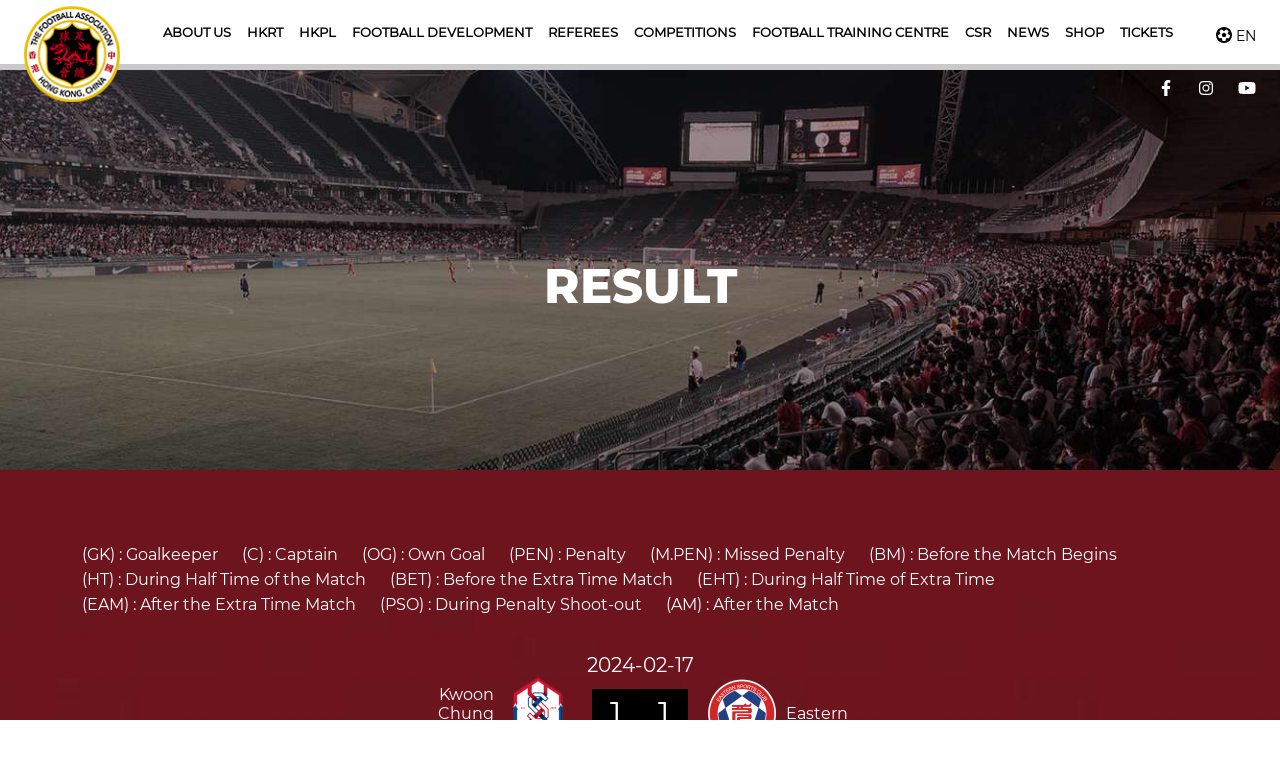

--- FILE ---
content_type: text/html; charset=utf-8
request_url: https://hkfa.com/en/competitions/result/40410/detail
body_size: 36897
content:
<!doctype html>
<html data-n-head-ssr lang="en-US" data-lang="en" style="--vh:0px; --dvh:0px;" data-page="competitions-result-id-detail___en" data-n-head="%7B%22lang%22:%7B%22ssr%22:%22en-US%22%7D,%22data-lang%22:%7B%22ssr%22:%22en%22%7D,%22style%22:%7B%22ssr%22:%22--vh:0px;%20--dvh:0px;%22%7D,%22data-page%22:%7B%22ssr%22:%22competitions-result-id-detail___en%22%7D%7D">
  <head >
    <title>The Football Association of Hong Kong, China Limited</title><meta data-n-head="ssr" charset="utf-8"><meta data-n-head="ssr" http-equiv="X-UA-Compatible" content="IE=edge"><meta data-n-head="ssr" name="viewport" content="width=device-width, initial-scale=1, shrink-to-fit=no"><meta data-n-head="ssr" name="format-detection" content="telephone=no"><meta data-n-head="ssr" http-equiv="Pragma" content="no-cache"><meta data-n-head="ssr" data-hid="description" name="description" content=""><meta data-n-head="ssr" property="og:title" content="中國香港足球總會"><meta data-n-head="ssr" property="og:site_name" content="中國香港足球總會"><meta data-n-head="ssr" property="og:website" content="https://www.hkfa.com/"><meta data-n-head="ssr" property="og:image" content="https://www.hkfa.com/images/logo_hkfa.png"><meta data-n-head="ssr" property="og:title" content="The Football Association of Hong Kong, China Limited"><meta data-n-head="ssr" name="description" content="中國香港足球總會所肩負的使命是進一步推動本港足球事業和提升目前足球發展水平"><meta data-n-head="ssr" property="og:description" content="中國香港足球總會所肩負的使命是進一步推動本港足球事業和提升目前足球發展水平"><meta data-n-head="ssr" property="og:url" content="https://www.hkfa.com//en/competitions/result/40410/detail"><meta data-n-head="ssr" data-hid="i18n-og" property="og:locale" content="en_US"><meta data-n-head="ssr" data-hid="i18n-og-alt-zh-HK" property="og:locale:alternate" content="zh_HK"><base href="/"><link data-n-head="ssr" rel="icon" type="image/x-icon" href="/favicon.ico"><link data-n-head="ssr" data-hid="i18n-alt-en" rel="alternate" href="/en/competitions/result/40410/detail" hreflang="en"><link data-n-head="ssr" data-hid="i18n-alt-en-US" rel="alternate" href="/en/competitions/result/40410/detail" hreflang="en-US"><link data-n-head="ssr" data-hid="i18n-alt-zh" rel="alternate" href="/competitions/result/40410/detail" hreflang="zh"><link data-n-head="ssr" data-hid="i18n-alt-zh-HK" rel="alternate" href="/competitions/result/40410/detail" hreflang="zh-HK"><link data-n-head="ssr" data-hid="i18n-xd" rel="alternate" href="/competitions/result/40410/detail" hreflang="x-default"><link data-n-head="ssr" data-hid="i18n-can" rel="canonical" href="/en/competitions/result/40410/detail"><script data-n-head="ssr" src="https://www.googletagmanager.com/gtag/js?id=UA-28206678-1" async></script><link rel="preload" href="/_nuxt/22cf361.js" as="script"><link rel="preload" href="/_nuxt/8fb2936.js" as="script"><link rel="preload" href="/_nuxt/bde4163.js" as="script"><link rel="preload" href="/_nuxt/0212480.js" as="script"><link rel="preload" href="/_nuxt/bc632ae.js" as="script"><style data-vue-ssr-id="65d4c5d6:0 40197d16:0 71b9472c:0 28312680:0 16d1f714:0 32280829:0 b41f3208:0 545dc348:0">/*!
 * Bootstrap Grid v5.1.3 (https://getbootstrap.com/)
 * Copyright 2011-2021 The Bootstrap Authors
 * Copyright 2011-2021 Twitter, Inc.
 * Licensed under MIT (https://github.com/twbs/bootstrap/blob/main/LICENSE)
 */:root{--bs-blue:#0d6efd;--bs-indigo:#6610f2;--bs-purple:#6f42c1;--bs-pink:#d63384;--bs-red:#dc3545;--bs-orange:#fd7e14;--bs-yellow:#ffc107;--bs-green:#198754;--bs-teal:#20c997;--bs-cyan:#0dcaf0;--bs-white:#fff;--bs-gray:#6c757d;--bs-gray-dark:#343a40;--bs-gray-100:#f8f9fa;--bs-gray-200:#e9ecef;--bs-gray-300:#dee2e6;--bs-gray-400:#ced4da;--bs-gray-500:#adb5bd;--bs-gray-600:#6c757d;--bs-gray-700:#495057;--bs-gray-800:#343a40;--bs-gray-900:#212529;--bs-primary:#0d6efd;--bs-secondary:#6c757d;--bs-success:#198754;--bs-info:#0dcaf0;--bs-warning:#ffc107;--bs-danger:#dc3545;--bs-light:#f8f9fa;--bs-dark:#212529;--bs-primary-rgb:13,110,253;--bs-secondary-rgb:108,117,125;--bs-success-rgb:25,135,84;--bs-info-rgb:13,202,240;--bs-warning-rgb:255,193,7;--bs-danger-rgb:220,53,69;--bs-light-rgb:248,249,250;--bs-dark-rgb:33,37,41;--bs-white-rgb:255,255,255;--bs-black-rgb:0,0,0;--bs-body-color-rgb:33,37,41;--bs-body-bg-rgb:255,255,255;--bs-font-sans-serif:system-ui,-apple-system,Segoe UI,Roboto,Ubuntu,Cantarell,Noto Sans,sans-serif,"Segoe UI",Roboto,"Helvetica Neue",Arial,"Noto Sans","Liberation Sans",sans-serif,"Apple Color Emoji","Segoe UI Emoji","Segoe UI Symbol","Noto Color Emoji";--bs-font-monospace:SFMono-Regular,Menlo,Monaco,Consolas,"Liberation Mono","Courier New",monospace;--bs-gradient:linear-gradient(180deg,hsla(0,0%,100%,0.15),hsla(0,0%,100%,0));--bs-body-font-family:var(--bs-font-sans-serif);--bs-body-font-size:1rem;--bs-body-font-weight:400;--bs-body-line-height:1.5;--bs-body-color:#212529;--bs-body-bg:#fff}.container,.container-fluid,.container-lg,.container-md,.container-sm,.container-xl,.container-xxl{width:100%;padding-right:.75rem;padding-right:var(--bs-gutter-x,.75rem);padding-left:.75rem;padding-left:var(--bs-gutter-x,.75rem);margin-right:auto;margin-left:auto}@media (min-width:576px){.container,.container-sm{max-width:540px}}@media (min-width:768px){.container,.container-md,.container-sm{max-width:720px}}@media (min-width:992px){.container,.container-lg,.container-md,.container-sm{max-width:960px}}@media (min-width:1200px){.container,.container-lg,.container-md,.container-sm,.container-xl{max-width:1140px}}@media (min-width:1400px){.container,.container-lg,.container-md,.container-sm,.container-xl,.container-xxl{max-width:1320px}}.row{--bs-gutter-x:1.5rem;--bs-gutter-y:0;display:flex;flex-wrap:wrap;margin-top:calc(var(--bs-gutter-y)*-1);margin-right:calc(var(--bs-gutter-x)*-0.5);margin-left:calc(var(--bs-gutter-x)*-0.5)}.row>*{box-sizing:border-box;flex-shrink:0;width:100%;max-width:100%;padding-right:calc(var(--bs-gutter-x)*0.5);padding-left:calc(var(--bs-gutter-x)*0.5);margin-top:var(--bs-gutter-y)}.col{flex:1 0 0%}.row-cols-auto>*{flex:0 0 auto;width:auto}.row-cols-1>*{flex:0 0 auto;width:100%}.row-cols-2>*{flex:0 0 auto;width:50%}.row-cols-3>*{flex:0 0 auto;width:33.3333333333%}.row-cols-4>*{flex:0 0 auto;width:25%}.row-cols-5>*{flex:0 0 auto;width:20%}.row-cols-6>*{flex:0 0 auto;width:16.6666666667%}.col-auto{flex:0 0 auto;width:auto}.col-1{flex:0 0 auto;width:8.33333333%}.col-2{flex:0 0 auto;width:16.66666667%}.col-3{flex:0 0 auto;width:25%}.col-4{flex:0 0 auto;width:33.33333333%}.col-5{flex:0 0 auto;width:41.66666667%}.col-6{flex:0 0 auto;width:50%}.col-7{flex:0 0 auto;width:58.33333333%}.col-8{flex:0 0 auto;width:66.66666667%}.col-9{flex:0 0 auto;width:75%}.col-10{flex:0 0 auto;width:83.33333333%}.col-11{flex:0 0 auto;width:91.66666667%}.col-12{flex:0 0 auto;width:100%}.offset-1{margin-left:8.33333333%}.offset-2{margin-left:16.66666667%}.offset-3{margin-left:25%}.offset-4{margin-left:33.33333333%}.offset-5{margin-left:41.66666667%}.offset-6{margin-left:50%}.offset-7{margin-left:58.33333333%}.offset-8{margin-left:66.66666667%}.offset-9{margin-left:75%}.offset-10{margin-left:83.33333333%}.offset-11{margin-left:91.66666667%}.g-0,.gx-0{--bs-gutter-x:0}.g-0,.gy-0{--bs-gutter-y:0}.g-1,.gx-1{--bs-gutter-x:0.25rem}.g-1,.gy-1{--bs-gutter-y:0.25rem}.g-2,.gx-2{--bs-gutter-x:0.5rem}.g-2,.gy-2{--bs-gutter-y:0.5rem}.g-3,.gx-3{--bs-gutter-x:1rem}.g-3,.gy-3{--bs-gutter-y:1rem}.g-4,.gx-4{--bs-gutter-x:1.5rem}.g-4,.gy-4{--bs-gutter-y:1.5rem}.g-5,.gx-5{--bs-gutter-x:3rem}.g-5,.gy-5{--bs-gutter-y:3rem}@media (min-width:576px){.col-sm{flex:1 0 0%}.row-cols-sm-auto>*{flex:0 0 auto;width:auto}.row-cols-sm-1>*{flex:0 0 auto;width:100%}.row-cols-sm-2>*{flex:0 0 auto;width:50%}.row-cols-sm-3>*{flex:0 0 auto;width:33.3333333333%}.row-cols-sm-4>*{flex:0 0 auto;width:25%}.row-cols-sm-5>*{flex:0 0 auto;width:20%}.row-cols-sm-6>*{flex:0 0 auto;width:16.6666666667%}.col-sm-auto{flex:0 0 auto;width:auto}.col-sm-1{flex:0 0 auto;width:8.33333333%}.col-sm-2{flex:0 0 auto;width:16.66666667%}.col-sm-3{flex:0 0 auto;width:25%}.col-sm-4{flex:0 0 auto;width:33.33333333%}.col-sm-5{flex:0 0 auto;width:41.66666667%}.col-sm-6{flex:0 0 auto;width:50%}.col-sm-7{flex:0 0 auto;width:58.33333333%}.col-sm-8{flex:0 0 auto;width:66.66666667%}.col-sm-9{flex:0 0 auto;width:75%}.col-sm-10{flex:0 0 auto;width:83.33333333%}.col-sm-11{flex:0 0 auto;width:91.66666667%}.col-sm-12{flex:0 0 auto;width:100%}.offset-sm-0{margin-left:0}.offset-sm-1{margin-left:8.33333333%}.offset-sm-2{margin-left:16.66666667%}.offset-sm-3{margin-left:25%}.offset-sm-4{margin-left:33.33333333%}.offset-sm-5{margin-left:41.66666667%}.offset-sm-6{margin-left:50%}.offset-sm-7{margin-left:58.33333333%}.offset-sm-8{margin-left:66.66666667%}.offset-sm-9{margin-left:75%}.offset-sm-10{margin-left:83.33333333%}.offset-sm-11{margin-left:91.66666667%}.g-sm-0,.gx-sm-0{--bs-gutter-x:0}.g-sm-0,.gy-sm-0{--bs-gutter-y:0}.g-sm-1,.gx-sm-1{--bs-gutter-x:0.25rem}.g-sm-1,.gy-sm-1{--bs-gutter-y:0.25rem}.g-sm-2,.gx-sm-2{--bs-gutter-x:0.5rem}.g-sm-2,.gy-sm-2{--bs-gutter-y:0.5rem}.g-sm-3,.gx-sm-3{--bs-gutter-x:1rem}.g-sm-3,.gy-sm-3{--bs-gutter-y:1rem}.g-sm-4,.gx-sm-4{--bs-gutter-x:1.5rem}.g-sm-4,.gy-sm-4{--bs-gutter-y:1.5rem}.g-sm-5,.gx-sm-5{--bs-gutter-x:3rem}.g-sm-5,.gy-sm-5{--bs-gutter-y:3rem}}@media (min-width:768px){.col-md{flex:1 0 0%}.row-cols-md-auto>*{flex:0 0 auto;width:auto}.row-cols-md-1>*{flex:0 0 auto;width:100%}.row-cols-md-2>*{flex:0 0 auto;width:50%}.row-cols-md-3>*{flex:0 0 auto;width:33.3333333333%}.row-cols-md-4>*{flex:0 0 auto;width:25%}.row-cols-md-5>*{flex:0 0 auto;width:20%}.row-cols-md-6>*{flex:0 0 auto;width:16.6666666667%}.col-md-auto{flex:0 0 auto;width:auto}.col-md-1{flex:0 0 auto;width:8.33333333%}.col-md-2{flex:0 0 auto;width:16.66666667%}.col-md-3{flex:0 0 auto;width:25%}.col-md-4{flex:0 0 auto;width:33.33333333%}.col-md-5{flex:0 0 auto;width:41.66666667%}.col-md-6{flex:0 0 auto;width:50%}.col-md-7{flex:0 0 auto;width:58.33333333%}.col-md-8{flex:0 0 auto;width:66.66666667%}.col-md-9{flex:0 0 auto;width:75%}.col-md-10{flex:0 0 auto;width:83.33333333%}.col-md-11{flex:0 0 auto;width:91.66666667%}.col-md-12{flex:0 0 auto;width:100%}.offset-md-0{margin-left:0}.offset-md-1{margin-left:8.33333333%}.offset-md-2{margin-left:16.66666667%}.offset-md-3{margin-left:25%}.offset-md-4{margin-left:33.33333333%}.offset-md-5{margin-left:41.66666667%}.offset-md-6{margin-left:50%}.offset-md-7{margin-left:58.33333333%}.offset-md-8{margin-left:66.66666667%}.offset-md-9{margin-left:75%}.offset-md-10{margin-left:83.33333333%}.offset-md-11{margin-left:91.66666667%}.g-md-0,.gx-md-0{--bs-gutter-x:0}.g-md-0,.gy-md-0{--bs-gutter-y:0}.g-md-1,.gx-md-1{--bs-gutter-x:0.25rem}.g-md-1,.gy-md-1{--bs-gutter-y:0.25rem}.g-md-2,.gx-md-2{--bs-gutter-x:0.5rem}.g-md-2,.gy-md-2{--bs-gutter-y:0.5rem}.g-md-3,.gx-md-3{--bs-gutter-x:1rem}.g-md-3,.gy-md-3{--bs-gutter-y:1rem}.g-md-4,.gx-md-4{--bs-gutter-x:1.5rem}.g-md-4,.gy-md-4{--bs-gutter-y:1.5rem}.g-md-5,.gx-md-5{--bs-gutter-x:3rem}.g-md-5,.gy-md-5{--bs-gutter-y:3rem}}@media (min-width:992px){.col-lg{flex:1 0 0%}.row-cols-lg-auto>*{flex:0 0 auto;width:auto}.row-cols-lg-1>*{flex:0 0 auto;width:100%}.row-cols-lg-2>*{flex:0 0 auto;width:50%}.row-cols-lg-3>*{flex:0 0 auto;width:33.3333333333%}.row-cols-lg-4>*{flex:0 0 auto;width:25%}.row-cols-lg-5>*{flex:0 0 auto;width:20%}.row-cols-lg-6>*{flex:0 0 auto;width:16.6666666667%}.col-lg-auto{flex:0 0 auto;width:auto}.col-lg-1{flex:0 0 auto;width:8.33333333%}.col-lg-2{flex:0 0 auto;width:16.66666667%}.col-lg-3{flex:0 0 auto;width:25%}.col-lg-4{flex:0 0 auto;width:33.33333333%}.col-lg-5{flex:0 0 auto;width:41.66666667%}.col-lg-6{flex:0 0 auto;width:50%}.col-lg-7{flex:0 0 auto;width:58.33333333%}.col-lg-8{flex:0 0 auto;width:66.66666667%}.col-lg-9{flex:0 0 auto;width:75%}.col-lg-10{flex:0 0 auto;width:83.33333333%}.col-lg-11{flex:0 0 auto;width:91.66666667%}.col-lg-12{flex:0 0 auto;width:100%}.offset-lg-0{margin-left:0}.offset-lg-1{margin-left:8.33333333%}.offset-lg-2{margin-left:16.66666667%}.offset-lg-3{margin-left:25%}.offset-lg-4{margin-left:33.33333333%}.offset-lg-5{margin-left:41.66666667%}.offset-lg-6{margin-left:50%}.offset-lg-7{margin-left:58.33333333%}.offset-lg-8{margin-left:66.66666667%}.offset-lg-9{margin-left:75%}.offset-lg-10{margin-left:83.33333333%}.offset-lg-11{margin-left:91.66666667%}.g-lg-0,.gx-lg-0{--bs-gutter-x:0}.g-lg-0,.gy-lg-0{--bs-gutter-y:0}.g-lg-1,.gx-lg-1{--bs-gutter-x:0.25rem}.g-lg-1,.gy-lg-1{--bs-gutter-y:0.25rem}.g-lg-2,.gx-lg-2{--bs-gutter-x:0.5rem}.g-lg-2,.gy-lg-2{--bs-gutter-y:0.5rem}.g-lg-3,.gx-lg-3{--bs-gutter-x:1rem}.g-lg-3,.gy-lg-3{--bs-gutter-y:1rem}.g-lg-4,.gx-lg-4{--bs-gutter-x:1.5rem}.g-lg-4,.gy-lg-4{--bs-gutter-y:1.5rem}.g-lg-5,.gx-lg-5{--bs-gutter-x:3rem}.g-lg-5,.gy-lg-5{--bs-gutter-y:3rem}}@media (min-width:1200px){.col-xl{flex:1 0 0%}.row-cols-xl-auto>*{flex:0 0 auto;width:auto}.row-cols-xl-1>*{flex:0 0 auto;width:100%}.row-cols-xl-2>*{flex:0 0 auto;width:50%}.row-cols-xl-3>*{flex:0 0 auto;width:33.3333333333%}.row-cols-xl-4>*{flex:0 0 auto;width:25%}.row-cols-xl-5>*{flex:0 0 auto;width:20%}.row-cols-xl-6>*{flex:0 0 auto;width:16.6666666667%}.col-xl-auto{flex:0 0 auto;width:auto}.col-xl-1{flex:0 0 auto;width:8.33333333%}.col-xl-2{flex:0 0 auto;width:16.66666667%}.col-xl-3{flex:0 0 auto;width:25%}.col-xl-4{flex:0 0 auto;width:33.33333333%}.col-xl-5{flex:0 0 auto;width:41.66666667%}.col-xl-6{flex:0 0 auto;width:50%}.col-xl-7{flex:0 0 auto;width:58.33333333%}.col-xl-8{flex:0 0 auto;width:66.66666667%}.col-xl-9{flex:0 0 auto;width:75%}.col-xl-10{flex:0 0 auto;width:83.33333333%}.col-xl-11{flex:0 0 auto;width:91.66666667%}.col-xl-12{flex:0 0 auto;width:100%}.offset-xl-0{margin-left:0}.offset-xl-1{margin-left:8.33333333%}.offset-xl-2{margin-left:16.66666667%}.offset-xl-3{margin-left:25%}.offset-xl-4{margin-left:33.33333333%}.offset-xl-5{margin-left:41.66666667%}.offset-xl-6{margin-left:50%}.offset-xl-7{margin-left:58.33333333%}.offset-xl-8{margin-left:66.66666667%}.offset-xl-9{margin-left:75%}.offset-xl-10{margin-left:83.33333333%}.offset-xl-11{margin-left:91.66666667%}.g-xl-0,.gx-xl-0{--bs-gutter-x:0}.g-xl-0,.gy-xl-0{--bs-gutter-y:0}.g-xl-1,.gx-xl-1{--bs-gutter-x:0.25rem}.g-xl-1,.gy-xl-1{--bs-gutter-y:0.25rem}.g-xl-2,.gx-xl-2{--bs-gutter-x:0.5rem}.g-xl-2,.gy-xl-2{--bs-gutter-y:0.5rem}.g-xl-3,.gx-xl-3{--bs-gutter-x:1rem}.g-xl-3,.gy-xl-3{--bs-gutter-y:1rem}.g-xl-4,.gx-xl-4{--bs-gutter-x:1.5rem}.g-xl-4,.gy-xl-4{--bs-gutter-y:1.5rem}.g-xl-5,.gx-xl-5{--bs-gutter-x:3rem}.g-xl-5,.gy-xl-5{--bs-gutter-y:3rem}}@media (min-width:1400px){.col-xxl{flex:1 0 0%}.row-cols-xxl-auto>*{flex:0 0 auto;width:auto}.row-cols-xxl-1>*{flex:0 0 auto;width:100%}.row-cols-xxl-2>*{flex:0 0 auto;width:50%}.row-cols-xxl-3>*{flex:0 0 auto;width:33.3333333333%}.row-cols-xxl-4>*{flex:0 0 auto;width:25%}.row-cols-xxl-5>*{flex:0 0 auto;width:20%}.row-cols-xxl-6>*{flex:0 0 auto;width:16.6666666667%}.col-xxl-auto{flex:0 0 auto;width:auto}.col-xxl-1{flex:0 0 auto;width:8.33333333%}.col-xxl-2{flex:0 0 auto;width:16.66666667%}.col-xxl-3{flex:0 0 auto;width:25%}.col-xxl-4{flex:0 0 auto;width:33.33333333%}.col-xxl-5{flex:0 0 auto;width:41.66666667%}.col-xxl-6{flex:0 0 auto;width:50%}.col-xxl-7{flex:0 0 auto;width:58.33333333%}.col-xxl-8{flex:0 0 auto;width:66.66666667%}.col-xxl-9{flex:0 0 auto;width:75%}.col-xxl-10{flex:0 0 auto;width:83.33333333%}.col-xxl-11{flex:0 0 auto;width:91.66666667%}.col-xxl-12{flex:0 0 auto;width:100%}.offset-xxl-0{margin-left:0}.offset-xxl-1{margin-left:8.33333333%}.offset-xxl-2{margin-left:16.66666667%}.offset-xxl-3{margin-left:25%}.offset-xxl-4{margin-left:33.33333333%}.offset-xxl-5{margin-left:41.66666667%}.offset-xxl-6{margin-left:50%}.offset-xxl-7{margin-left:58.33333333%}.offset-xxl-8{margin-left:66.66666667%}.offset-xxl-9{margin-left:75%}.offset-xxl-10{margin-left:83.33333333%}.offset-xxl-11{margin-left:91.66666667%}.g-xxl-0,.gx-xxl-0{--bs-gutter-x:0}.g-xxl-0,.gy-xxl-0{--bs-gutter-y:0}.g-xxl-1,.gx-xxl-1{--bs-gutter-x:0.25rem}.g-xxl-1,.gy-xxl-1{--bs-gutter-y:0.25rem}.g-xxl-2,.gx-xxl-2{--bs-gutter-x:0.5rem}.g-xxl-2,.gy-xxl-2{--bs-gutter-y:0.5rem}.g-xxl-3,.gx-xxl-3{--bs-gutter-x:1rem}.g-xxl-3,.gy-xxl-3{--bs-gutter-y:1rem}.g-xxl-4,.gx-xxl-4{--bs-gutter-x:1.5rem}.g-xxl-4,.gy-xxl-4{--bs-gutter-y:1.5rem}.g-xxl-5,.gx-xxl-5{--bs-gutter-x:3rem}.g-xxl-5,.gy-xxl-5{--bs-gutter-y:3rem}}.d-inline{display:inline!important}.d-inline-block{display:inline-block!important}.d-block{display:block!important}.d-grid{display:grid!important}.d-table{display:table!important}.d-table-row{display:table-row!important}.d-table-cell{display:table-cell!important}.d-flex{display:flex!important}.d-inline-flex{display:inline-flex!important}.d-none{display:none!important}.flex-fill{flex:1 1 auto!important}.flex-row{flex-direction:row!important}.flex-column{flex-direction:column!important}.flex-row-reverse{flex-direction:row-reverse!important}.flex-column-reverse{flex-direction:column-reverse!important}.flex-grow-0{flex-grow:0!important}.flex-grow-1{flex-grow:1!important}.flex-shrink-0{flex-shrink:0!important}.flex-shrink-1{flex-shrink:1!important}.flex-wrap{flex-wrap:wrap!important}.flex-nowrap{flex-wrap:nowrap!important}.flex-wrap-reverse{flex-wrap:wrap-reverse!important}.justify-content-start{justify-content:flex-start!important}.justify-content-end{justify-content:flex-end!important}.justify-content-center{justify-content:center!important}.justify-content-between{justify-content:space-between!important}.justify-content-around{justify-content:space-around!important}.justify-content-evenly{justify-content:space-evenly!important}.align-items-start{align-items:flex-start!important}.align-items-end{align-items:flex-end!important}.align-items-center{align-items:center!important}.align-items-baseline{align-items:baseline!important}.align-items-stretch{align-items:stretch!important}.align-content-start{align-content:flex-start!important}.align-content-end{align-content:flex-end!important}.align-content-center{align-content:center!important}.align-content-between{align-content:space-between!important}.align-content-around{align-content:space-around!important}.align-content-stretch{align-content:stretch!important}.align-self-auto{align-self:auto!important}.align-self-start{align-self:flex-start!important}.align-self-end{align-self:flex-end!important}.align-self-center{align-self:center!important}.align-self-baseline{align-self:baseline!important}.align-self-stretch{align-self:stretch!important}.order-first{order:-1!important}.order-0{order:0!important}.order-1{order:1!important}.order-2{order:2!important}.order-3{order:3!important}.order-4{order:4!important}.order-5{order:5!important}.order-last{order:6!important}.m-0{margin:0!important}.m-1{margin:.25rem!important}.m-2{margin:.5rem!important}.m-3{margin:1rem!important}.m-4{margin:1.5rem!important}.m-5{margin:3rem!important}.m-auto{margin:auto!important}.mx-0{margin-right:0!important;margin-left:0!important}.mx-1{margin-right:.25rem!important;margin-left:.25rem!important}.mx-2{margin-right:.5rem!important;margin-left:.5rem!important}.mx-3{margin-right:1rem!important;margin-left:1rem!important}.mx-4{margin-right:1.5rem!important;margin-left:1.5rem!important}.mx-5{margin-right:3rem!important;margin-left:3rem!important}.mx-auto{margin-right:auto!important;margin-left:auto!important}.my-0{margin-top:0!important;margin-bottom:0!important}.my-1{margin-top:.25rem!important;margin-bottom:.25rem!important}.my-2{margin-top:.5rem!important;margin-bottom:.5rem!important}.my-3{margin-top:1rem!important;margin-bottom:1rem!important}.my-4{margin-top:1.5rem!important;margin-bottom:1.5rem!important}.my-5{margin-top:3rem!important;margin-bottom:3rem!important}.my-auto{margin-top:auto!important;margin-bottom:auto!important}.mt-0{margin-top:0!important}.mt-1{margin-top:.25rem!important}.mt-2{margin-top:.5rem!important}.mt-3{margin-top:1rem!important}.mt-4{margin-top:1.5rem!important}.mt-5{margin-top:3rem!important}.mt-auto{margin-top:auto!important}.me-0{margin-right:0!important}.me-1{margin-right:.25rem!important}.me-2{margin-right:.5rem!important}.me-3{margin-right:1rem!important}.me-4{margin-right:1.5rem!important}.me-5{margin-right:3rem!important}.me-auto{margin-right:auto!important}.mb-0{margin-bottom:0!important}.mb-1{margin-bottom:.25rem!important}.mb-2{margin-bottom:.5rem!important}.mb-3{margin-bottom:1rem!important}.mb-4{margin-bottom:1.5rem!important}.mb-5{margin-bottom:3rem!important}.mb-auto{margin-bottom:auto!important}.ms-0{margin-left:0!important}.ms-1{margin-left:.25rem!important}.ms-2{margin-left:.5rem!important}.ms-3{margin-left:1rem!important}.ms-4{margin-left:1.5rem!important}.ms-5{margin-left:3rem!important}.ms-auto{margin-left:auto!important}.p-0{padding:0!important}.p-1{padding:.25rem!important}.p-2{padding:.5rem!important}.p-3{padding:1rem!important}.p-4{padding:1.5rem!important}.p-5{padding:3rem!important}.px-0{padding-right:0!important;padding-left:0!important}.px-1{padding-right:.25rem!important;padding-left:.25rem!important}.px-2{padding-right:.5rem!important;padding-left:.5rem!important}.px-3{padding-right:1rem!important;padding-left:1rem!important}.px-4{padding-right:1.5rem!important;padding-left:1.5rem!important}.px-5{padding-right:3rem!important;padding-left:3rem!important}.py-0{padding-top:0!important;padding-bottom:0!important}.py-1{padding-top:.25rem!important;padding-bottom:.25rem!important}.py-2{padding-top:.5rem!important;padding-bottom:.5rem!important}.py-3{padding-top:1rem!important;padding-bottom:1rem!important}.py-4{padding-top:1.5rem!important;padding-bottom:1.5rem!important}.py-5{padding-top:3rem!important;padding-bottom:3rem!important}.pt-0{padding-top:0!important}.pt-1{padding-top:.25rem!important}.pt-2{padding-top:.5rem!important}.pt-3{padding-top:1rem!important}.pt-4{padding-top:1.5rem!important}.pt-5{padding-top:3rem!important}.pe-0{padding-right:0!important}.pe-1{padding-right:.25rem!important}.pe-2{padding-right:.5rem!important}.pe-3{padding-right:1rem!important}.pe-4{padding-right:1.5rem!important}.pe-5{padding-right:3rem!important}.pb-0{padding-bottom:0!important}.pb-1{padding-bottom:.25rem!important}.pb-2{padding-bottom:.5rem!important}.pb-3{padding-bottom:1rem!important}.pb-4{padding-bottom:1.5rem!important}.pb-5{padding-bottom:3rem!important}.ps-0{padding-left:0!important}.ps-1{padding-left:.25rem!important}.ps-2{padding-left:.5rem!important}.ps-3{padding-left:1rem!important}.ps-4{padding-left:1.5rem!important}.ps-5{padding-left:3rem!important}@media (min-width:576px){.d-sm-inline{display:inline!important}.d-sm-inline-block{display:inline-block!important}.d-sm-block{display:block!important}.d-sm-grid{display:grid!important}.d-sm-table{display:table!important}.d-sm-table-row{display:table-row!important}.d-sm-table-cell{display:table-cell!important}.d-sm-flex{display:flex!important}.d-sm-inline-flex{display:inline-flex!important}.d-sm-none{display:none!important}.flex-sm-fill{flex:1 1 auto!important}.flex-sm-row{flex-direction:row!important}.flex-sm-column{flex-direction:column!important}.flex-sm-row-reverse{flex-direction:row-reverse!important}.flex-sm-column-reverse{flex-direction:column-reverse!important}.flex-sm-grow-0{flex-grow:0!important}.flex-sm-grow-1{flex-grow:1!important}.flex-sm-shrink-0{flex-shrink:0!important}.flex-sm-shrink-1{flex-shrink:1!important}.flex-sm-wrap{flex-wrap:wrap!important}.flex-sm-nowrap{flex-wrap:nowrap!important}.flex-sm-wrap-reverse{flex-wrap:wrap-reverse!important}.justify-content-sm-start{justify-content:flex-start!important}.justify-content-sm-end{justify-content:flex-end!important}.justify-content-sm-center{justify-content:center!important}.justify-content-sm-between{justify-content:space-between!important}.justify-content-sm-around{justify-content:space-around!important}.justify-content-sm-evenly{justify-content:space-evenly!important}.align-items-sm-start{align-items:flex-start!important}.align-items-sm-end{align-items:flex-end!important}.align-items-sm-center{align-items:center!important}.align-items-sm-baseline{align-items:baseline!important}.align-items-sm-stretch{align-items:stretch!important}.align-content-sm-start{align-content:flex-start!important}.align-content-sm-end{align-content:flex-end!important}.align-content-sm-center{align-content:center!important}.align-content-sm-between{align-content:space-between!important}.align-content-sm-around{align-content:space-around!important}.align-content-sm-stretch{align-content:stretch!important}.align-self-sm-auto{align-self:auto!important}.align-self-sm-start{align-self:flex-start!important}.align-self-sm-end{align-self:flex-end!important}.align-self-sm-center{align-self:center!important}.align-self-sm-baseline{align-self:baseline!important}.align-self-sm-stretch{align-self:stretch!important}.order-sm-first{order:-1!important}.order-sm-0{order:0!important}.order-sm-1{order:1!important}.order-sm-2{order:2!important}.order-sm-3{order:3!important}.order-sm-4{order:4!important}.order-sm-5{order:5!important}.order-sm-last{order:6!important}.m-sm-0{margin:0!important}.m-sm-1{margin:.25rem!important}.m-sm-2{margin:.5rem!important}.m-sm-3{margin:1rem!important}.m-sm-4{margin:1.5rem!important}.m-sm-5{margin:3rem!important}.m-sm-auto{margin:auto!important}.mx-sm-0{margin-right:0!important;margin-left:0!important}.mx-sm-1{margin-right:.25rem!important;margin-left:.25rem!important}.mx-sm-2{margin-right:.5rem!important;margin-left:.5rem!important}.mx-sm-3{margin-right:1rem!important;margin-left:1rem!important}.mx-sm-4{margin-right:1.5rem!important;margin-left:1.5rem!important}.mx-sm-5{margin-right:3rem!important;margin-left:3rem!important}.mx-sm-auto{margin-right:auto!important;margin-left:auto!important}.my-sm-0{margin-top:0!important;margin-bottom:0!important}.my-sm-1{margin-top:.25rem!important;margin-bottom:.25rem!important}.my-sm-2{margin-top:.5rem!important;margin-bottom:.5rem!important}.my-sm-3{margin-top:1rem!important;margin-bottom:1rem!important}.my-sm-4{margin-top:1.5rem!important;margin-bottom:1.5rem!important}.my-sm-5{margin-top:3rem!important;margin-bottom:3rem!important}.my-sm-auto{margin-top:auto!important;margin-bottom:auto!important}.mt-sm-0{margin-top:0!important}.mt-sm-1{margin-top:.25rem!important}.mt-sm-2{margin-top:.5rem!important}.mt-sm-3{margin-top:1rem!important}.mt-sm-4{margin-top:1.5rem!important}.mt-sm-5{margin-top:3rem!important}.mt-sm-auto{margin-top:auto!important}.me-sm-0{margin-right:0!important}.me-sm-1{margin-right:.25rem!important}.me-sm-2{margin-right:.5rem!important}.me-sm-3{margin-right:1rem!important}.me-sm-4{margin-right:1.5rem!important}.me-sm-5{margin-right:3rem!important}.me-sm-auto{margin-right:auto!important}.mb-sm-0{margin-bottom:0!important}.mb-sm-1{margin-bottom:.25rem!important}.mb-sm-2{margin-bottom:.5rem!important}.mb-sm-3{margin-bottom:1rem!important}.mb-sm-4{margin-bottom:1.5rem!important}.mb-sm-5{margin-bottom:3rem!important}.mb-sm-auto{margin-bottom:auto!important}.ms-sm-0{margin-left:0!important}.ms-sm-1{margin-left:.25rem!important}.ms-sm-2{margin-left:.5rem!important}.ms-sm-3{margin-left:1rem!important}.ms-sm-4{margin-left:1.5rem!important}.ms-sm-5{margin-left:3rem!important}.ms-sm-auto{margin-left:auto!important}.p-sm-0{padding:0!important}.p-sm-1{padding:.25rem!important}.p-sm-2{padding:.5rem!important}.p-sm-3{padding:1rem!important}.p-sm-4{padding:1.5rem!important}.p-sm-5{padding:3rem!important}.px-sm-0{padding-right:0!important;padding-left:0!important}.px-sm-1{padding-right:.25rem!important;padding-left:.25rem!important}.px-sm-2{padding-right:.5rem!important;padding-left:.5rem!important}.px-sm-3{padding-right:1rem!important;padding-left:1rem!important}.px-sm-4{padding-right:1.5rem!important;padding-left:1.5rem!important}.px-sm-5{padding-right:3rem!important;padding-left:3rem!important}.py-sm-0{padding-top:0!important;padding-bottom:0!important}.py-sm-1{padding-top:.25rem!important;padding-bottom:.25rem!important}.py-sm-2{padding-top:.5rem!important;padding-bottom:.5rem!important}.py-sm-3{padding-top:1rem!important;padding-bottom:1rem!important}.py-sm-4{padding-top:1.5rem!important;padding-bottom:1.5rem!important}.py-sm-5{padding-top:3rem!important;padding-bottom:3rem!important}.pt-sm-0{padding-top:0!important}.pt-sm-1{padding-top:.25rem!important}.pt-sm-2{padding-top:.5rem!important}.pt-sm-3{padding-top:1rem!important}.pt-sm-4{padding-top:1.5rem!important}.pt-sm-5{padding-top:3rem!important}.pe-sm-0{padding-right:0!important}.pe-sm-1{padding-right:.25rem!important}.pe-sm-2{padding-right:.5rem!important}.pe-sm-3{padding-right:1rem!important}.pe-sm-4{padding-right:1.5rem!important}.pe-sm-5{padding-right:3rem!important}.pb-sm-0{padding-bottom:0!important}.pb-sm-1{padding-bottom:.25rem!important}.pb-sm-2{padding-bottom:.5rem!important}.pb-sm-3{padding-bottom:1rem!important}.pb-sm-4{padding-bottom:1.5rem!important}.pb-sm-5{padding-bottom:3rem!important}.ps-sm-0{padding-left:0!important}.ps-sm-1{padding-left:.25rem!important}.ps-sm-2{padding-left:.5rem!important}.ps-sm-3{padding-left:1rem!important}.ps-sm-4{padding-left:1.5rem!important}.ps-sm-5{padding-left:3rem!important}}@media (min-width:768px){.d-md-inline{display:inline!important}.d-md-inline-block{display:inline-block!important}.d-md-block{display:block!important}.d-md-grid{display:grid!important}.d-md-table{display:table!important}.d-md-table-row{display:table-row!important}.d-md-table-cell{display:table-cell!important}.d-md-flex{display:flex!important}.d-md-inline-flex{display:inline-flex!important}.d-md-none{display:none!important}.flex-md-fill{flex:1 1 auto!important}.flex-md-row{flex-direction:row!important}.flex-md-column{flex-direction:column!important}.flex-md-row-reverse{flex-direction:row-reverse!important}.flex-md-column-reverse{flex-direction:column-reverse!important}.flex-md-grow-0{flex-grow:0!important}.flex-md-grow-1{flex-grow:1!important}.flex-md-shrink-0{flex-shrink:0!important}.flex-md-shrink-1{flex-shrink:1!important}.flex-md-wrap{flex-wrap:wrap!important}.flex-md-nowrap{flex-wrap:nowrap!important}.flex-md-wrap-reverse{flex-wrap:wrap-reverse!important}.justify-content-md-start{justify-content:flex-start!important}.justify-content-md-end{justify-content:flex-end!important}.justify-content-md-center{justify-content:center!important}.justify-content-md-between{justify-content:space-between!important}.justify-content-md-around{justify-content:space-around!important}.justify-content-md-evenly{justify-content:space-evenly!important}.align-items-md-start{align-items:flex-start!important}.align-items-md-end{align-items:flex-end!important}.align-items-md-center{align-items:center!important}.align-items-md-baseline{align-items:baseline!important}.align-items-md-stretch{align-items:stretch!important}.align-content-md-start{align-content:flex-start!important}.align-content-md-end{align-content:flex-end!important}.align-content-md-center{align-content:center!important}.align-content-md-between{align-content:space-between!important}.align-content-md-around{align-content:space-around!important}.align-content-md-stretch{align-content:stretch!important}.align-self-md-auto{align-self:auto!important}.align-self-md-start{align-self:flex-start!important}.align-self-md-end{align-self:flex-end!important}.align-self-md-center{align-self:center!important}.align-self-md-baseline{align-self:baseline!important}.align-self-md-stretch{align-self:stretch!important}.order-md-first{order:-1!important}.order-md-0{order:0!important}.order-md-1{order:1!important}.order-md-2{order:2!important}.order-md-3{order:3!important}.order-md-4{order:4!important}.order-md-5{order:5!important}.order-md-last{order:6!important}.m-md-0{margin:0!important}.m-md-1{margin:.25rem!important}.m-md-2{margin:.5rem!important}.m-md-3{margin:1rem!important}.m-md-4{margin:1.5rem!important}.m-md-5{margin:3rem!important}.m-md-auto{margin:auto!important}.mx-md-0{margin-right:0!important;margin-left:0!important}.mx-md-1{margin-right:.25rem!important;margin-left:.25rem!important}.mx-md-2{margin-right:.5rem!important;margin-left:.5rem!important}.mx-md-3{margin-right:1rem!important;margin-left:1rem!important}.mx-md-4{margin-right:1.5rem!important;margin-left:1.5rem!important}.mx-md-5{margin-right:3rem!important;margin-left:3rem!important}.mx-md-auto{margin-right:auto!important;margin-left:auto!important}.my-md-0{margin-top:0!important;margin-bottom:0!important}.my-md-1{margin-top:.25rem!important;margin-bottom:.25rem!important}.my-md-2{margin-top:.5rem!important;margin-bottom:.5rem!important}.my-md-3{margin-top:1rem!important;margin-bottom:1rem!important}.my-md-4{margin-top:1.5rem!important;margin-bottom:1.5rem!important}.my-md-5{margin-top:3rem!important;margin-bottom:3rem!important}.my-md-auto{margin-top:auto!important;margin-bottom:auto!important}.mt-md-0{margin-top:0!important}.mt-md-1{margin-top:.25rem!important}.mt-md-2{margin-top:.5rem!important}.mt-md-3{margin-top:1rem!important}.mt-md-4{margin-top:1.5rem!important}.mt-md-5{margin-top:3rem!important}.mt-md-auto{margin-top:auto!important}.me-md-0{margin-right:0!important}.me-md-1{margin-right:.25rem!important}.me-md-2{margin-right:.5rem!important}.me-md-3{margin-right:1rem!important}.me-md-4{margin-right:1.5rem!important}.me-md-5{margin-right:3rem!important}.me-md-auto{margin-right:auto!important}.mb-md-0{margin-bottom:0!important}.mb-md-1{margin-bottom:.25rem!important}.mb-md-2{margin-bottom:.5rem!important}.mb-md-3{margin-bottom:1rem!important}.mb-md-4{margin-bottom:1.5rem!important}.mb-md-5{margin-bottom:3rem!important}.mb-md-auto{margin-bottom:auto!important}.ms-md-0{margin-left:0!important}.ms-md-1{margin-left:.25rem!important}.ms-md-2{margin-left:.5rem!important}.ms-md-3{margin-left:1rem!important}.ms-md-4{margin-left:1.5rem!important}.ms-md-5{margin-left:3rem!important}.ms-md-auto{margin-left:auto!important}.p-md-0{padding:0!important}.p-md-1{padding:.25rem!important}.p-md-2{padding:.5rem!important}.p-md-3{padding:1rem!important}.p-md-4{padding:1.5rem!important}.p-md-5{padding:3rem!important}.px-md-0{padding-right:0!important;padding-left:0!important}.px-md-1{padding-right:.25rem!important;padding-left:.25rem!important}.px-md-2{padding-right:.5rem!important;padding-left:.5rem!important}.px-md-3{padding-right:1rem!important;padding-left:1rem!important}.px-md-4{padding-right:1.5rem!important;padding-left:1.5rem!important}.px-md-5{padding-right:3rem!important;padding-left:3rem!important}.py-md-0{padding-top:0!important;padding-bottom:0!important}.py-md-1{padding-top:.25rem!important;padding-bottom:.25rem!important}.py-md-2{padding-top:.5rem!important;padding-bottom:.5rem!important}.py-md-3{padding-top:1rem!important;padding-bottom:1rem!important}.py-md-4{padding-top:1.5rem!important;padding-bottom:1.5rem!important}.py-md-5{padding-top:3rem!important;padding-bottom:3rem!important}.pt-md-0{padding-top:0!important}.pt-md-1{padding-top:.25rem!important}.pt-md-2{padding-top:.5rem!important}.pt-md-3{padding-top:1rem!important}.pt-md-4{padding-top:1.5rem!important}.pt-md-5{padding-top:3rem!important}.pe-md-0{padding-right:0!important}.pe-md-1{padding-right:.25rem!important}.pe-md-2{padding-right:.5rem!important}.pe-md-3{padding-right:1rem!important}.pe-md-4{padding-right:1.5rem!important}.pe-md-5{padding-right:3rem!important}.pb-md-0{padding-bottom:0!important}.pb-md-1{padding-bottom:.25rem!important}.pb-md-2{padding-bottom:.5rem!important}.pb-md-3{padding-bottom:1rem!important}.pb-md-4{padding-bottom:1.5rem!important}.pb-md-5{padding-bottom:3rem!important}.ps-md-0{padding-left:0!important}.ps-md-1{padding-left:.25rem!important}.ps-md-2{padding-left:.5rem!important}.ps-md-3{padding-left:1rem!important}.ps-md-4{padding-left:1.5rem!important}.ps-md-5{padding-left:3rem!important}}@media (min-width:992px){.d-lg-inline{display:inline!important}.d-lg-inline-block{display:inline-block!important}.d-lg-block{display:block!important}.d-lg-grid{display:grid!important}.d-lg-table{display:table!important}.d-lg-table-row{display:table-row!important}.d-lg-table-cell{display:table-cell!important}.d-lg-flex{display:flex!important}.d-lg-inline-flex{display:inline-flex!important}.d-lg-none{display:none!important}.flex-lg-fill{flex:1 1 auto!important}.flex-lg-row{flex-direction:row!important}.flex-lg-column{flex-direction:column!important}.flex-lg-row-reverse{flex-direction:row-reverse!important}.flex-lg-column-reverse{flex-direction:column-reverse!important}.flex-lg-grow-0{flex-grow:0!important}.flex-lg-grow-1{flex-grow:1!important}.flex-lg-shrink-0{flex-shrink:0!important}.flex-lg-shrink-1{flex-shrink:1!important}.flex-lg-wrap{flex-wrap:wrap!important}.flex-lg-nowrap{flex-wrap:nowrap!important}.flex-lg-wrap-reverse{flex-wrap:wrap-reverse!important}.justify-content-lg-start{justify-content:flex-start!important}.justify-content-lg-end{justify-content:flex-end!important}.justify-content-lg-center{justify-content:center!important}.justify-content-lg-between{justify-content:space-between!important}.justify-content-lg-around{justify-content:space-around!important}.justify-content-lg-evenly{justify-content:space-evenly!important}.align-items-lg-start{align-items:flex-start!important}.align-items-lg-end{align-items:flex-end!important}.align-items-lg-center{align-items:center!important}.align-items-lg-baseline{align-items:baseline!important}.align-items-lg-stretch{align-items:stretch!important}.align-content-lg-start{align-content:flex-start!important}.align-content-lg-end{align-content:flex-end!important}.align-content-lg-center{align-content:center!important}.align-content-lg-between{align-content:space-between!important}.align-content-lg-around{align-content:space-around!important}.align-content-lg-stretch{align-content:stretch!important}.align-self-lg-auto{align-self:auto!important}.align-self-lg-start{align-self:flex-start!important}.align-self-lg-end{align-self:flex-end!important}.align-self-lg-center{align-self:center!important}.align-self-lg-baseline{align-self:baseline!important}.align-self-lg-stretch{align-self:stretch!important}.order-lg-first{order:-1!important}.order-lg-0{order:0!important}.order-lg-1{order:1!important}.order-lg-2{order:2!important}.order-lg-3{order:3!important}.order-lg-4{order:4!important}.order-lg-5{order:5!important}.order-lg-last{order:6!important}.m-lg-0{margin:0!important}.m-lg-1{margin:.25rem!important}.m-lg-2{margin:.5rem!important}.m-lg-3{margin:1rem!important}.m-lg-4{margin:1.5rem!important}.m-lg-5{margin:3rem!important}.m-lg-auto{margin:auto!important}.mx-lg-0{margin-right:0!important;margin-left:0!important}.mx-lg-1{margin-right:.25rem!important;margin-left:.25rem!important}.mx-lg-2{margin-right:.5rem!important;margin-left:.5rem!important}.mx-lg-3{margin-right:1rem!important;margin-left:1rem!important}.mx-lg-4{margin-right:1.5rem!important;margin-left:1.5rem!important}.mx-lg-5{margin-right:3rem!important;margin-left:3rem!important}.mx-lg-auto{margin-right:auto!important;margin-left:auto!important}.my-lg-0{margin-top:0!important;margin-bottom:0!important}.my-lg-1{margin-top:.25rem!important;margin-bottom:.25rem!important}.my-lg-2{margin-top:.5rem!important;margin-bottom:.5rem!important}.my-lg-3{margin-top:1rem!important;margin-bottom:1rem!important}.my-lg-4{margin-top:1.5rem!important;margin-bottom:1.5rem!important}.my-lg-5{margin-top:3rem!important;margin-bottom:3rem!important}.my-lg-auto{margin-top:auto!important;margin-bottom:auto!important}.mt-lg-0{margin-top:0!important}.mt-lg-1{margin-top:.25rem!important}.mt-lg-2{margin-top:.5rem!important}.mt-lg-3{margin-top:1rem!important}.mt-lg-4{margin-top:1.5rem!important}.mt-lg-5{margin-top:3rem!important}.mt-lg-auto{margin-top:auto!important}.me-lg-0{margin-right:0!important}.me-lg-1{margin-right:.25rem!important}.me-lg-2{margin-right:.5rem!important}.me-lg-3{margin-right:1rem!important}.me-lg-4{margin-right:1.5rem!important}.me-lg-5{margin-right:3rem!important}.me-lg-auto{margin-right:auto!important}.mb-lg-0{margin-bottom:0!important}.mb-lg-1{margin-bottom:.25rem!important}.mb-lg-2{margin-bottom:.5rem!important}.mb-lg-3{margin-bottom:1rem!important}.mb-lg-4{margin-bottom:1.5rem!important}.mb-lg-5{margin-bottom:3rem!important}.mb-lg-auto{margin-bottom:auto!important}.ms-lg-0{margin-left:0!important}.ms-lg-1{margin-left:.25rem!important}.ms-lg-2{margin-left:.5rem!important}.ms-lg-3{margin-left:1rem!important}.ms-lg-4{margin-left:1.5rem!important}.ms-lg-5{margin-left:3rem!important}.ms-lg-auto{margin-left:auto!important}.p-lg-0{padding:0!important}.p-lg-1{padding:.25rem!important}.p-lg-2{padding:.5rem!important}.p-lg-3{padding:1rem!important}.p-lg-4{padding:1.5rem!important}.p-lg-5{padding:3rem!important}.px-lg-0{padding-right:0!important;padding-left:0!important}.px-lg-1{padding-right:.25rem!important;padding-left:.25rem!important}.px-lg-2{padding-right:.5rem!important;padding-left:.5rem!important}.px-lg-3{padding-right:1rem!important;padding-left:1rem!important}.px-lg-4{padding-right:1.5rem!important;padding-left:1.5rem!important}.px-lg-5{padding-right:3rem!important;padding-left:3rem!important}.py-lg-0{padding-top:0!important;padding-bottom:0!important}.py-lg-1{padding-top:.25rem!important;padding-bottom:.25rem!important}.py-lg-2{padding-top:.5rem!important;padding-bottom:.5rem!important}.py-lg-3{padding-top:1rem!important;padding-bottom:1rem!important}.py-lg-4{padding-top:1.5rem!important;padding-bottom:1.5rem!important}.py-lg-5{padding-top:3rem!important;padding-bottom:3rem!important}.pt-lg-0{padding-top:0!important}.pt-lg-1{padding-top:.25rem!important}.pt-lg-2{padding-top:.5rem!important}.pt-lg-3{padding-top:1rem!important}.pt-lg-4{padding-top:1.5rem!important}.pt-lg-5{padding-top:3rem!important}.pe-lg-0{padding-right:0!important}.pe-lg-1{padding-right:.25rem!important}.pe-lg-2{padding-right:.5rem!important}.pe-lg-3{padding-right:1rem!important}.pe-lg-4{padding-right:1.5rem!important}.pe-lg-5{padding-right:3rem!important}.pb-lg-0{padding-bottom:0!important}.pb-lg-1{padding-bottom:.25rem!important}.pb-lg-2{padding-bottom:.5rem!important}.pb-lg-3{padding-bottom:1rem!important}.pb-lg-4{padding-bottom:1.5rem!important}.pb-lg-5{padding-bottom:3rem!important}.ps-lg-0{padding-left:0!important}.ps-lg-1{padding-left:.25rem!important}.ps-lg-2{padding-left:.5rem!important}.ps-lg-3{padding-left:1rem!important}.ps-lg-4{padding-left:1.5rem!important}.ps-lg-5{padding-left:3rem!important}}@media (min-width:1200px){.d-xl-inline{display:inline!important}.d-xl-inline-block{display:inline-block!important}.d-xl-block{display:block!important}.d-xl-grid{display:grid!important}.d-xl-table{display:table!important}.d-xl-table-row{display:table-row!important}.d-xl-table-cell{display:table-cell!important}.d-xl-flex{display:flex!important}.d-xl-inline-flex{display:inline-flex!important}.d-xl-none{display:none!important}.flex-xl-fill{flex:1 1 auto!important}.flex-xl-row{flex-direction:row!important}.flex-xl-column{flex-direction:column!important}.flex-xl-row-reverse{flex-direction:row-reverse!important}.flex-xl-column-reverse{flex-direction:column-reverse!important}.flex-xl-grow-0{flex-grow:0!important}.flex-xl-grow-1{flex-grow:1!important}.flex-xl-shrink-0{flex-shrink:0!important}.flex-xl-shrink-1{flex-shrink:1!important}.flex-xl-wrap{flex-wrap:wrap!important}.flex-xl-nowrap{flex-wrap:nowrap!important}.flex-xl-wrap-reverse{flex-wrap:wrap-reverse!important}.justify-content-xl-start{justify-content:flex-start!important}.justify-content-xl-end{justify-content:flex-end!important}.justify-content-xl-center{justify-content:center!important}.justify-content-xl-between{justify-content:space-between!important}.justify-content-xl-around{justify-content:space-around!important}.justify-content-xl-evenly{justify-content:space-evenly!important}.align-items-xl-start{align-items:flex-start!important}.align-items-xl-end{align-items:flex-end!important}.align-items-xl-center{align-items:center!important}.align-items-xl-baseline{align-items:baseline!important}.align-items-xl-stretch{align-items:stretch!important}.align-content-xl-start{align-content:flex-start!important}.align-content-xl-end{align-content:flex-end!important}.align-content-xl-center{align-content:center!important}.align-content-xl-between{align-content:space-between!important}.align-content-xl-around{align-content:space-around!important}.align-content-xl-stretch{align-content:stretch!important}.align-self-xl-auto{align-self:auto!important}.align-self-xl-start{align-self:flex-start!important}.align-self-xl-end{align-self:flex-end!important}.align-self-xl-center{align-self:center!important}.align-self-xl-baseline{align-self:baseline!important}.align-self-xl-stretch{align-self:stretch!important}.order-xl-first{order:-1!important}.order-xl-0{order:0!important}.order-xl-1{order:1!important}.order-xl-2{order:2!important}.order-xl-3{order:3!important}.order-xl-4{order:4!important}.order-xl-5{order:5!important}.order-xl-last{order:6!important}.m-xl-0{margin:0!important}.m-xl-1{margin:.25rem!important}.m-xl-2{margin:.5rem!important}.m-xl-3{margin:1rem!important}.m-xl-4{margin:1.5rem!important}.m-xl-5{margin:3rem!important}.m-xl-auto{margin:auto!important}.mx-xl-0{margin-right:0!important;margin-left:0!important}.mx-xl-1{margin-right:.25rem!important;margin-left:.25rem!important}.mx-xl-2{margin-right:.5rem!important;margin-left:.5rem!important}.mx-xl-3{margin-right:1rem!important;margin-left:1rem!important}.mx-xl-4{margin-right:1.5rem!important;margin-left:1.5rem!important}.mx-xl-5{margin-right:3rem!important;margin-left:3rem!important}.mx-xl-auto{margin-right:auto!important;margin-left:auto!important}.my-xl-0{margin-top:0!important;margin-bottom:0!important}.my-xl-1{margin-top:.25rem!important;margin-bottom:.25rem!important}.my-xl-2{margin-top:.5rem!important;margin-bottom:.5rem!important}.my-xl-3{margin-top:1rem!important;margin-bottom:1rem!important}.my-xl-4{margin-top:1.5rem!important;margin-bottom:1.5rem!important}.my-xl-5{margin-top:3rem!important;margin-bottom:3rem!important}.my-xl-auto{margin-top:auto!important;margin-bottom:auto!important}.mt-xl-0{margin-top:0!important}.mt-xl-1{margin-top:.25rem!important}.mt-xl-2{margin-top:.5rem!important}.mt-xl-3{margin-top:1rem!important}.mt-xl-4{margin-top:1.5rem!important}.mt-xl-5{margin-top:3rem!important}.mt-xl-auto{margin-top:auto!important}.me-xl-0{margin-right:0!important}.me-xl-1{margin-right:.25rem!important}.me-xl-2{margin-right:.5rem!important}.me-xl-3{margin-right:1rem!important}.me-xl-4{margin-right:1.5rem!important}.me-xl-5{margin-right:3rem!important}.me-xl-auto{margin-right:auto!important}.mb-xl-0{margin-bottom:0!important}.mb-xl-1{margin-bottom:.25rem!important}.mb-xl-2{margin-bottom:.5rem!important}.mb-xl-3{margin-bottom:1rem!important}.mb-xl-4{margin-bottom:1.5rem!important}.mb-xl-5{margin-bottom:3rem!important}.mb-xl-auto{margin-bottom:auto!important}.ms-xl-0{margin-left:0!important}.ms-xl-1{margin-left:.25rem!important}.ms-xl-2{margin-left:.5rem!important}.ms-xl-3{margin-left:1rem!important}.ms-xl-4{margin-left:1.5rem!important}.ms-xl-5{margin-left:3rem!important}.ms-xl-auto{margin-left:auto!important}.p-xl-0{padding:0!important}.p-xl-1{padding:.25rem!important}.p-xl-2{padding:.5rem!important}.p-xl-3{padding:1rem!important}.p-xl-4{padding:1.5rem!important}.p-xl-5{padding:3rem!important}.px-xl-0{padding-right:0!important;padding-left:0!important}.px-xl-1{padding-right:.25rem!important;padding-left:.25rem!important}.px-xl-2{padding-right:.5rem!important;padding-left:.5rem!important}.px-xl-3{padding-right:1rem!important;padding-left:1rem!important}.px-xl-4{padding-right:1.5rem!important;padding-left:1.5rem!important}.px-xl-5{padding-right:3rem!important;padding-left:3rem!important}.py-xl-0{padding-top:0!important;padding-bottom:0!important}.py-xl-1{padding-top:.25rem!important;padding-bottom:.25rem!important}.py-xl-2{padding-top:.5rem!important;padding-bottom:.5rem!important}.py-xl-3{padding-top:1rem!important;padding-bottom:1rem!important}.py-xl-4{padding-top:1.5rem!important;padding-bottom:1.5rem!important}.py-xl-5{padding-top:3rem!important;padding-bottom:3rem!important}.pt-xl-0{padding-top:0!important}.pt-xl-1{padding-top:.25rem!important}.pt-xl-2{padding-top:.5rem!important}.pt-xl-3{padding-top:1rem!important}.pt-xl-4{padding-top:1.5rem!important}.pt-xl-5{padding-top:3rem!important}.pe-xl-0{padding-right:0!important}.pe-xl-1{padding-right:.25rem!important}.pe-xl-2{padding-right:.5rem!important}.pe-xl-3{padding-right:1rem!important}.pe-xl-4{padding-right:1.5rem!important}.pe-xl-5{padding-right:3rem!important}.pb-xl-0{padding-bottom:0!important}.pb-xl-1{padding-bottom:.25rem!important}.pb-xl-2{padding-bottom:.5rem!important}.pb-xl-3{padding-bottom:1rem!important}.pb-xl-4{padding-bottom:1.5rem!important}.pb-xl-5{padding-bottom:3rem!important}.ps-xl-0{padding-left:0!important}.ps-xl-1{padding-left:.25rem!important}.ps-xl-2{padding-left:.5rem!important}.ps-xl-3{padding-left:1rem!important}.ps-xl-4{padding-left:1.5rem!important}.ps-xl-5{padding-left:3rem!important}}@media (min-width:1400px){.d-xxl-inline{display:inline!important}.d-xxl-inline-block{display:inline-block!important}.d-xxl-block{display:block!important}.d-xxl-grid{display:grid!important}.d-xxl-table{display:table!important}.d-xxl-table-row{display:table-row!important}.d-xxl-table-cell{display:table-cell!important}.d-xxl-flex{display:flex!important}.d-xxl-inline-flex{display:inline-flex!important}.d-xxl-none{display:none!important}.flex-xxl-fill{flex:1 1 auto!important}.flex-xxl-row{flex-direction:row!important}.flex-xxl-column{flex-direction:column!important}.flex-xxl-row-reverse{flex-direction:row-reverse!important}.flex-xxl-column-reverse{flex-direction:column-reverse!important}.flex-xxl-grow-0{flex-grow:0!important}.flex-xxl-grow-1{flex-grow:1!important}.flex-xxl-shrink-0{flex-shrink:0!important}.flex-xxl-shrink-1{flex-shrink:1!important}.flex-xxl-wrap{flex-wrap:wrap!important}.flex-xxl-nowrap{flex-wrap:nowrap!important}.flex-xxl-wrap-reverse{flex-wrap:wrap-reverse!important}.justify-content-xxl-start{justify-content:flex-start!important}.justify-content-xxl-end{justify-content:flex-end!important}.justify-content-xxl-center{justify-content:center!important}.justify-content-xxl-between{justify-content:space-between!important}.justify-content-xxl-around{justify-content:space-around!important}.justify-content-xxl-evenly{justify-content:space-evenly!important}.align-items-xxl-start{align-items:flex-start!important}.align-items-xxl-end{align-items:flex-end!important}.align-items-xxl-center{align-items:center!important}.align-items-xxl-baseline{align-items:baseline!important}.align-items-xxl-stretch{align-items:stretch!important}.align-content-xxl-start{align-content:flex-start!important}.align-content-xxl-end{align-content:flex-end!important}.align-content-xxl-center{align-content:center!important}.align-content-xxl-between{align-content:space-between!important}.align-content-xxl-around{align-content:space-around!important}.align-content-xxl-stretch{align-content:stretch!important}.align-self-xxl-auto{align-self:auto!important}.align-self-xxl-start{align-self:flex-start!important}.align-self-xxl-end{align-self:flex-end!important}.align-self-xxl-center{align-self:center!important}.align-self-xxl-baseline{align-self:baseline!important}.align-self-xxl-stretch{align-self:stretch!important}.order-xxl-first{order:-1!important}.order-xxl-0{order:0!important}.order-xxl-1{order:1!important}.order-xxl-2{order:2!important}.order-xxl-3{order:3!important}.order-xxl-4{order:4!important}.order-xxl-5{order:5!important}.order-xxl-last{order:6!important}.m-xxl-0{margin:0!important}.m-xxl-1{margin:.25rem!important}.m-xxl-2{margin:.5rem!important}.m-xxl-3{margin:1rem!important}.m-xxl-4{margin:1.5rem!important}.m-xxl-5{margin:3rem!important}.m-xxl-auto{margin:auto!important}.mx-xxl-0{margin-right:0!important;margin-left:0!important}.mx-xxl-1{margin-right:.25rem!important;margin-left:.25rem!important}.mx-xxl-2{margin-right:.5rem!important;margin-left:.5rem!important}.mx-xxl-3{margin-right:1rem!important;margin-left:1rem!important}.mx-xxl-4{margin-right:1.5rem!important;margin-left:1.5rem!important}.mx-xxl-5{margin-right:3rem!important;margin-left:3rem!important}.mx-xxl-auto{margin-right:auto!important;margin-left:auto!important}.my-xxl-0{margin-top:0!important;margin-bottom:0!important}.my-xxl-1{margin-top:.25rem!important;margin-bottom:.25rem!important}.my-xxl-2{margin-top:.5rem!important;margin-bottom:.5rem!important}.my-xxl-3{margin-top:1rem!important;margin-bottom:1rem!important}.my-xxl-4{margin-top:1.5rem!important;margin-bottom:1.5rem!important}.my-xxl-5{margin-top:3rem!important;margin-bottom:3rem!important}.my-xxl-auto{margin-top:auto!important;margin-bottom:auto!important}.mt-xxl-0{margin-top:0!important}.mt-xxl-1{margin-top:.25rem!important}.mt-xxl-2{margin-top:.5rem!important}.mt-xxl-3{margin-top:1rem!important}.mt-xxl-4{margin-top:1.5rem!important}.mt-xxl-5{margin-top:3rem!important}.mt-xxl-auto{margin-top:auto!important}.me-xxl-0{margin-right:0!important}.me-xxl-1{margin-right:.25rem!important}.me-xxl-2{margin-right:.5rem!important}.me-xxl-3{margin-right:1rem!important}.me-xxl-4{margin-right:1.5rem!important}.me-xxl-5{margin-right:3rem!important}.me-xxl-auto{margin-right:auto!important}.mb-xxl-0{margin-bottom:0!important}.mb-xxl-1{margin-bottom:.25rem!important}.mb-xxl-2{margin-bottom:.5rem!important}.mb-xxl-3{margin-bottom:1rem!important}.mb-xxl-4{margin-bottom:1.5rem!important}.mb-xxl-5{margin-bottom:3rem!important}.mb-xxl-auto{margin-bottom:auto!important}.ms-xxl-0{margin-left:0!important}.ms-xxl-1{margin-left:.25rem!important}.ms-xxl-2{margin-left:.5rem!important}.ms-xxl-3{margin-left:1rem!important}.ms-xxl-4{margin-left:1.5rem!important}.ms-xxl-5{margin-left:3rem!important}.ms-xxl-auto{margin-left:auto!important}.p-xxl-0{padding:0!important}.p-xxl-1{padding:.25rem!important}.p-xxl-2{padding:.5rem!important}.p-xxl-3{padding:1rem!important}.p-xxl-4{padding:1.5rem!important}.p-xxl-5{padding:3rem!important}.px-xxl-0{padding-right:0!important;padding-left:0!important}.px-xxl-1{padding-right:.25rem!important;padding-left:.25rem!important}.px-xxl-2{padding-right:.5rem!important;padding-left:.5rem!important}.px-xxl-3{padding-right:1rem!important;padding-left:1rem!important}.px-xxl-4{padding-right:1.5rem!important;padding-left:1.5rem!important}.px-xxl-5{padding-right:3rem!important;padding-left:3rem!important}.py-xxl-0{padding-top:0!important;padding-bottom:0!important}.py-xxl-1{padding-top:.25rem!important;padding-bottom:.25rem!important}.py-xxl-2{padding-top:.5rem!important;padding-bottom:.5rem!important}.py-xxl-3{padding-top:1rem!important;padding-bottom:1rem!important}.py-xxl-4{padding-top:1.5rem!important;padding-bottom:1.5rem!important}.py-xxl-5{padding-top:3rem!important;padding-bottom:3rem!important}.pt-xxl-0{padding-top:0!important}.pt-xxl-1{padding-top:.25rem!important}.pt-xxl-2{padding-top:.5rem!important}.pt-xxl-3{padding-top:1rem!important}.pt-xxl-4{padding-top:1.5rem!important}.pt-xxl-5{padding-top:3rem!important}.pe-xxl-0{padding-right:0!important}.pe-xxl-1{padding-right:.25rem!important}.pe-xxl-2{padding-right:.5rem!important}.pe-xxl-3{padding-right:1rem!important}.pe-xxl-4{padding-right:1.5rem!important}.pe-xxl-5{padding-right:3rem!important}.pb-xxl-0{padding-bottom:0!important}.pb-xxl-1{padding-bottom:.25rem!important}.pb-xxl-2{padding-bottom:.5rem!important}.pb-xxl-3{padding-bottom:1rem!important}.pb-xxl-4{padding-bottom:1.5rem!important}.pb-xxl-5{padding-bottom:3rem!important}.ps-xxl-0{padding-left:0!important}.ps-xxl-1{padding-left:.25rem!important}.ps-xxl-2{padding-left:.5rem!important}.ps-xxl-3{padding-left:1rem!important}.ps-xxl-4{padding-left:1.5rem!important}.ps-xxl-5{padding-left:3rem!important}}@media print{.d-print-inline{display:inline!important}.d-print-inline-block{display:inline-block!important}.d-print-block{display:block!important}.d-print-grid{display:grid!important}.d-print-table{display:table!important}.d-print-table-row{display:table-row!important}.d-print-table-cell{display:table-cell!important}.d-print-flex{display:flex!important}.d-print-inline-flex{display:inline-flex!important}.d-print-none{display:none!important}}
/*!
 * Bootstrap Reboot v5.1.3 (https://getbootstrap.com/)
 * Copyright 2011-2021 The Bootstrap Authors
 * Copyright 2011-2021 Twitter, Inc.
 * Licensed under MIT (https://github.com/twbs/bootstrap/blob/main/LICENSE)
 * Forked from Normalize.css, licensed MIT (https://github.com/necolas/normalize.css/blob/master/LICENSE.md)
 */:root{--bs-blue:#0d6efd;--bs-indigo:#6610f2;--bs-purple:#6f42c1;--bs-pink:#d63384;--bs-red:#dc3545;--bs-orange:#fd7e14;--bs-yellow:#ffc107;--bs-green:#198754;--bs-teal:#20c997;--bs-cyan:#0dcaf0;--bs-white:#fff;--bs-gray:#6c757d;--bs-gray-dark:#343a40;--bs-gray-100:#f8f9fa;--bs-gray-200:#e9ecef;--bs-gray-300:#dee2e6;--bs-gray-400:#ced4da;--bs-gray-500:#adb5bd;--bs-gray-600:#6c757d;--bs-gray-700:#495057;--bs-gray-800:#343a40;--bs-gray-900:#212529;--bs-primary:#0d6efd;--bs-secondary:#6c757d;--bs-success:#198754;--bs-info:#0dcaf0;--bs-warning:#ffc107;--bs-danger:#dc3545;--bs-light:#f8f9fa;--bs-dark:#212529;--bs-primary-rgb:13,110,253;--bs-secondary-rgb:108,117,125;--bs-success-rgb:25,135,84;--bs-info-rgb:13,202,240;--bs-warning-rgb:255,193,7;--bs-danger-rgb:220,53,69;--bs-light-rgb:248,249,250;--bs-dark-rgb:33,37,41;--bs-white-rgb:255,255,255;--bs-black-rgb:0,0,0;--bs-body-color-rgb:33,37,41;--bs-body-bg-rgb:255,255,255;--bs-font-sans-serif:system-ui,-apple-system,Segoe UI,Roboto,Ubuntu,Cantarell,Noto Sans,sans-serif,"Segoe UI",Roboto,"Helvetica Neue",Arial,"Noto Sans","Liberation Sans",sans-serif,"Apple Color Emoji","Segoe UI Emoji","Segoe UI Symbol","Noto Color Emoji";--bs-font-monospace:SFMono-Regular,Menlo,Monaco,Consolas,"Liberation Mono","Courier New",monospace;--bs-gradient:linear-gradient(180deg,hsla(0,0%,100%,0.15),hsla(0,0%,100%,0));--bs-body-font-family:var(--bs-font-sans-serif);--bs-body-font-size:1rem;--bs-body-font-weight:400;--bs-body-line-height:1.5;--bs-body-color:#212529;--bs-body-bg:#fff}*,:after,:before{box-sizing:border-box}@media (prefers-reduced-motion:no-preference){:root{scroll-behavior:smooth}}body{margin:0;font-family:system-ui,-apple-system,Segoe UI,Roboto,Ubuntu,Cantarell,Noto Sans,sans-serif,"Segoe UI","Helvetica Neue",Arial,"Noto Sans","Liberation Sans","Apple Color Emoji","Segoe UI Emoji","Segoe UI Symbol","Noto Color Emoji";font-family:var(--bs-body-font-family);font-size:1rem;font-size:var(--bs-body-font-size);font-weight:400;font-weight:var(--bs-body-font-weight);line-height:1.5;line-height:var(--bs-body-line-height);color:#212529;color:var(--bs-body-color);text-align:var(--bs-body-text-align);background-color:#fff;background-color:var(--bs-body-bg);-webkit-text-size-adjust:100%;-webkit-tap-highlight-color:rgba(0,0,0,0)}hr{margin:1rem 0;color:inherit;background-color:currentColor;border:0;opacity:.25}hr:not([size]){height:1px}h1,h2,h3,h4,h5,h6{margin-top:0;margin-bottom:.5rem;font-weight:500;line-height:1.2}h1{font-size:calc(1.375rem + 1.5vw)}@media (min-width:1200px){h1{font-size:2.5rem}}h2{font-size:calc(1.325rem + .9vw)}@media (min-width:1200px){h2{font-size:2rem}}h3{font-size:calc(1.3rem + .6vw)}@media (min-width:1200px){h3{font-size:1.75rem}}h4{font-size:calc(1.275rem + .3vw)}@media (min-width:1200px){h4{font-size:1.5rem}}h5{font-size:1.25rem}h6{font-size:1rem}p{margin-top:0;margin-bottom:1rem}abbr[data-bs-original-title],abbr[title]{-webkit-text-decoration:underline dotted;text-decoration:underline dotted;cursor:help;-webkit-text-decoration-skip-ink:none;text-decoration-skip-ink:none}address{margin-bottom:1rem;font-style:normal;line-height:inherit}ol,ul{padding-left:2rem}dl,ol,ul{margin-top:0;margin-bottom:1rem}ol ol,ol ul,ul ol,ul ul{margin-bottom:0}dt{font-weight:700}dd{margin-bottom:.5rem;margin-left:0}blockquote{margin:0 0 1rem}b,strong{font-weight:bolder}small{font-size:.875em}mark{padding:.2em;background-color:#fcf8e3}sub,sup{position:relative;font-size:.75em;line-height:0;vertical-align:baseline}sub{bottom:-.25em}sup{top:-.5em}a{color:#0d6efd;text-decoration:underline}a:hover{color:#0a58ca}a:not([href]):not([class]),a:not([href]):not([class]):hover{color:inherit;text-decoration:none}code,kbd,pre,samp{font-family:SFMono-Regular,Menlo,Monaco,Consolas,"Liberation Mono","Courier New",monospace;font-family:var(--bs-font-monospace);font-size:1em;direction:ltr;unicode-bidi:bidi-override}pre{display:block;margin-top:0;margin-bottom:1rem;overflow:auto;font-size:.875em}pre code{font-size:inherit;color:inherit;word-break:normal}code{font-size:.875em;color:#d63384;word-wrap:break-word}a>code{color:inherit}kbd{padding:.2rem .4rem;font-size:.875em;color:#fff;background-color:#212529;border-radius:.2rem}kbd kbd{padding:0;font-size:1em;font-weight:700}figure{margin:0 0 1rem}img,svg{vertical-align:middle}table{caption-side:bottom;border-collapse:collapse}caption{padding-top:.5rem;padding-bottom:.5rem;color:#6c757d;text-align:left}th{text-align:inherit;text-align:-webkit-match-parent}tbody,td,tfoot,th,thead,tr{border:0 solid;border-color:inherit}label{display:inline-block}button{border-radius:0}button:focus:not(.focus-visible),button:focus:not(:focus-visible){outline:0}button,input,optgroup,select,textarea{margin:0;font-family:inherit;font-size:inherit;line-height:inherit}button,select{text-transform:none}[role=button]{cursor:pointer}select{word-wrap:normal}select:disabled{opacity:1}[list]::-webkit-calendar-picker-indicator{display:none}[type=button],[type=reset],[type=submit],button{-webkit-appearance:button}[type=button]:not(:disabled),[type=reset]:not(:disabled),[type=submit]:not(:disabled),button:not(:disabled){cursor:pointer}::-moz-focus-inner{padding:0;border-style:none}textarea{resize:vertical}fieldset{min-width:0;padding:0;margin:0;border:0}legend{float:left;width:100%;padding:0;margin-bottom:.5rem;font-size:calc(1.275rem + .3vw);line-height:inherit}@media (min-width:1200px){legend{font-size:1.5rem}}legend+*{clear:left}::-webkit-datetime-edit-day-field,::-webkit-datetime-edit-fields-wrapper,::-webkit-datetime-edit-hour-field,::-webkit-datetime-edit-minute,::-webkit-datetime-edit-month-field,::-webkit-datetime-edit-text,::-webkit-datetime-edit-year-field{padding:0}::-webkit-inner-spin-button{height:auto}[type=search]{outline-offset:-2px;-webkit-appearance:textfield}::-webkit-search-decoration{-webkit-appearance:none}::-webkit-color-swatch-wrapper{padding:0}::file-selector-button{font:inherit}::-webkit-file-upload-button{font:inherit;-webkit-appearance:button}output{display:inline-block}iframe{border:0}summary{display:list-item;cursor:pointer}progress{vertical-align:baseline}[hidden]{display:none!important}
/*!
 * animate.css - https://animate.style/
 * Version - 4.1.1
 * Licensed under the MIT license - http://opensource.org/licenses/MIT
 *
 * Copyright (c) 2020 Animate.css
 */:root{--animate-duration:1s;--animate-delay:1s;--animate-repeat:1}.animate__animated{-webkit-animation-duration:1s;-webkit-animation-duration:var(--animate-duration);animation-duration:1s;animation-duration:var(--animate-duration);-webkit-animation-fill-mode:both;animation-fill-mode:both}.animate__animated.animate__infinite{-webkit-animation-iteration-count:infinite;animation-iteration-count:infinite}.animate__animated.animate__repeat-1{-webkit-animation-iteration-count:1;-webkit-animation-iteration-count:var(--animate-repeat);animation-iteration-count:1;animation-iteration-count:var(--animate-repeat)}.animate__animated.animate__repeat-2{-webkit-animation-iteration-count:2;-webkit-animation-iteration-count:calc(var(--animate-repeat)*2);animation-iteration-count:2;animation-iteration-count:calc(var(--animate-repeat)*2)}.animate__animated.animate__repeat-3{-webkit-animation-iteration-count:3;-webkit-animation-iteration-count:calc(var(--animate-repeat)*3);animation-iteration-count:3;animation-iteration-count:calc(var(--animate-repeat)*3)}.animate__animated.animate__delay-1s{-webkit-animation-delay:1s;-webkit-animation-delay:var(--animate-delay);animation-delay:1s;animation-delay:var(--animate-delay)}.animate__animated.animate__delay-2s{-webkit-animation-delay:2s;-webkit-animation-delay:calc(var(--animate-delay)*2);animation-delay:2s;animation-delay:calc(var(--animate-delay)*2)}.animate__animated.animate__delay-3s{-webkit-animation-delay:3s;-webkit-animation-delay:calc(var(--animate-delay)*3);animation-delay:3s;animation-delay:calc(var(--animate-delay)*3)}.animate__animated.animate__delay-4s{-webkit-animation-delay:4s;-webkit-animation-delay:calc(var(--animate-delay)*4);animation-delay:4s;animation-delay:calc(var(--animate-delay)*4)}.animate__animated.animate__delay-5s{-webkit-animation-delay:5s;-webkit-animation-delay:calc(var(--animate-delay)*5);animation-delay:5s;animation-delay:calc(var(--animate-delay)*5)}.animate__animated.animate__faster{-webkit-animation-duration:.5s;-webkit-animation-duration:calc(var(--animate-duration)/2);animation-duration:.5s;animation-duration:calc(var(--animate-duration)/2)}.animate__animated.animate__fast{-webkit-animation-duration:.8s;-webkit-animation-duration:calc(var(--animate-duration)*0.8);animation-duration:.8s;animation-duration:calc(var(--animate-duration)*0.8)}.animate__animated.animate__slow{-webkit-animation-duration:2s;-webkit-animation-duration:calc(var(--animate-duration)*2);animation-duration:2s;animation-duration:calc(var(--animate-duration)*2)}.animate__animated.animate__slower{-webkit-animation-duration:3s;-webkit-animation-duration:calc(var(--animate-duration)*3);animation-duration:3s;animation-duration:calc(var(--animate-duration)*3)}@media (prefers-reduced-motion:reduce),print{.animate__animated{-webkit-animation-duration:1ms!important;animation-duration:1ms!important;-webkit-transition-duration:1ms!important;transition-duration:1ms!important;-webkit-animation-iteration-count:1!important;animation-iteration-count:1!important}.animate__animated[class*=Out]{opacity:0}}@-webkit-keyframes bounce{0%,20%,53%,to{-webkit-animation-timing-function:cubic-bezier(.215,.61,.355,1);animation-timing-function:cubic-bezier(.215,.61,.355,1);-webkit-transform:translateZ(0);transform:translateZ(0)}40%,43%{-webkit-animation-timing-function:cubic-bezier(.755,.05,.855,.06);animation-timing-function:cubic-bezier(.755,.05,.855,.06);-webkit-transform:translate3d(0,-30px,0) scaleY(1.1);transform:translate3d(0,-30px,0) scaleY(1.1)}70%{-webkit-animation-timing-function:cubic-bezier(.755,.05,.855,.06);animation-timing-function:cubic-bezier(.755,.05,.855,.06);-webkit-transform:translate3d(0,-15px,0) scaleY(1.05);transform:translate3d(0,-15px,0) scaleY(1.05)}80%{-webkit-transition-timing-function:cubic-bezier(.215,.61,.355,1);transition-timing-function:cubic-bezier(.215,.61,.355,1);-webkit-transform:translateZ(0) scaleY(.95);transform:translateZ(0) scaleY(.95)}90%{-webkit-transform:translate3d(0,-4px,0) scaleY(1.02);transform:translate3d(0,-4px,0) scaleY(1.02)}}@keyframes bounce{0%,20%,53%,to{-webkit-animation-timing-function:cubic-bezier(.215,.61,.355,1);animation-timing-function:cubic-bezier(.215,.61,.355,1);-webkit-transform:translateZ(0);transform:translateZ(0)}40%,43%{-webkit-animation-timing-function:cubic-bezier(.755,.05,.855,.06);animation-timing-function:cubic-bezier(.755,.05,.855,.06);-webkit-transform:translate3d(0,-30px,0) scaleY(1.1);transform:translate3d(0,-30px,0) scaleY(1.1)}70%{-webkit-animation-timing-function:cubic-bezier(.755,.05,.855,.06);animation-timing-function:cubic-bezier(.755,.05,.855,.06);-webkit-transform:translate3d(0,-15px,0) scaleY(1.05);transform:translate3d(0,-15px,0) scaleY(1.05)}80%{-webkit-transition-timing-function:cubic-bezier(.215,.61,.355,1);transition-timing-function:cubic-bezier(.215,.61,.355,1);-webkit-transform:translateZ(0) scaleY(.95);transform:translateZ(0) scaleY(.95)}90%{-webkit-transform:translate3d(0,-4px,0) scaleY(1.02);transform:translate3d(0,-4px,0) scaleY(1.02)}}.animate__bounce{-webkit-animation-name:bounce;animation-name:bounce;-webkit-transform-origin:center bottom;transform-origin:center bottom}@-webkit-keyframes flash{0%,50%,to{opacity:1}25%,75%{opacity:0}}@keyframes flash{0%,50%,to{opacity:1}25%,75%{opacity:0}}.animate__flash{-webkit-animation-name:flash;animation-name:flash}@-webkit-keyframes pulse{0%{-webkit-transform:scaleX(1);transform:scaleX(1)}50%{-webkit-transform:scale3d(1.05,1.05,1.05);transform:scale3d(1.05,1.05,1.05)}to{-webkit-transform:scaleX(1);transform:scaleX(1)}}@keyframes pulse{0%{-webkit-transform:scaleX(1);transform:scaleX(1)}50%{-webkit-transform:scale3d(1.05,1.05,1.05);transform:scale3d(1.05,1.05,1.05)}to{-webkit-transform:scaleX(1);transform:scaleX(1)}}.animate__pulse{-webkit-animation-name:pulse;animation-name:pulse;-webkit-animation-timing-function:ease-in-out;animation-timing-function:ease-in-out}@-webkit-keyframes rubberBand{0%{-webkit-transform:scaleX(1);transform:scaleX(1)}30%{-webkit-transform:scale3d(1.25,.75,1);transform:scale3d(1.25,.75,1)}40%{-webkit-transform:scale3d(.75,1.25,1);transform:scale3d(.75,1.25,1)}50%{-webkit-transform:scale3d(1.15,.85,1);transform:scale3d(1.15,.85,1)}65%{-webkit-transform:scale3d(.95,1.05,1);transform:scale3d(.95,1.05,1)}75%{-webkit-transform:scale3d(1.05,.95,1);transform:scale3d(1.05,.95,1)}to{-webkit-transform:scaleX(1);transform:scaleX(1)}}@keyframes rubberBand{0%{-webkit-transform:scaleX(1);transform:scaleX(1)}30%{-webkit-transform:scale3d(1.25,.75,1);transform:scale3d(1.25,.75,1)}40%{-webkit-transform:scale3d(.75,1.25,1);transform:scale3d(.75,1.25,1)}50%{-webkit-transform:scale3d(1.15,.85,1);transform:scale3d(1.15,.85,1)}65%{-webkit-transform:scale3d(.95,1.05,1);transform:scale3d(.95,1.05,1)}75%{-webkit-transform:scale3d(1.05,.95,1);transform:scale3d(1.05,.95,1)}to{-webkit-transform:scaleX(1);transform:scaleX(1)}}.animate__rubberBand{-webkit-animation-name:rubberBand;animation-name:rubberBand}@-webkit-keyframes shakeX{0%,to{-webkit-transform:translateZ(0);transform:translateZ(0)}10%,30%,50%,70%,90%{-webkit-transform:translate3d(-10px,0,0);transform:translate3d(-10px,0,0)}20%,40%,60%,80%{-webkit-transform:translate3d(10px,0,0);transform:translate3d(10px,0,0)}}@keyframes shakeX{0%,to{-webkit-transform:translateZ(0);transform:translateZ(0)}10%,30%,50%,70%,90%{-webkit-transform:translate3d(-10px,0,0);transform:translate3d(-10px,0,0)}20%,40%,60%,80%{-webkit-transform:translate3d(10px,0,0);transform:translate3d(10px,0,0)}}.animate__shakeX{-webkit-animation-name:shakeX;animation-name:shakeX}@-webkit-keyframes shakeY{0%,to{-webkit-transform:translateZ(0);transform:translateZ(0)}10%,30%,50%,70%,90%{-webkit-transform:translate3d(0,-10px,0);transform:translate3d(0,-10px,0)}20%,40%,60%,80%{-webkit-transform:translate3d(0,10px,0);transform:translate3d(0,10px,0)}}@keyframes shakeY{0%,to{-webkit-transform:translateZ(0);transform:translateZ(0)}10%,30%,50%,70%,90%{-webkit-transform:translate3d(0,-10px,0);transform:translate3d(0,-10px,0)}20%,40%,60%,80%{-webkit-transform:translate3d(0,10px,0);transform:translate3d(0,10px,0)}}.animate__shakeY{-webkit-animation-name:shakeY;animation-name:shakeY}@-webkit-keyframes headShake{0%{-webkit-transform:translateX(0);transform:translateX(0)}6.5%{-webkit-transform:translateX(-6px) rotateY(-9deg);transform:translateX(-6px) rotateY(-9deg)}18.5%{-webkit-transform:translateX(5px) rotateY(7deg);transform:translateX(5px) rotateY(7deg)}31.5%{-webkit-transform:translateX(-3px) rotateY(-5deg);transform:translateX(-3px) rotateY(-5deg)}43.5%{-webkit-transform:translateX(2px) rotateY(3deg);transform:translateX(2px) rotateY(3deg)}50%{-webkit-transform:translateX(0);transform:translateX(0)}}@keyframes headShake{0%{-webkit-transform:translateX(0);transform:translateX(0)}6.5%{-webkit-transform:translateX(-6px) rotateY(-9deg);transform:translateX(-6px) rotateY(-9deg)}18.5%{-webkit-transform:translateX(5px) rotateY(7deg);transform:translateX(5px) rotateY(7deg)}31.5%{-webkit-transform:translateX(-3px) rotateY(-5deg);transform:translateX(-3px) rotateY(-5deg)}43.5%{-webkit-transform:translateX(2px) rotateY(3deg);transform:translateX(2px) rotateY(3deg)}50%{-webkit-transform:translateX(0);transform:translateX(0)}}.animate__headShake{-webkit-animation-timing-function:ease-in-out;animation-timing-function:ease-in-out;-webkit-animation-name:headShake;animation-name:headShake}@-webkit-keyframes swing{20%{-webkit-transform:rotate(15deg);transform:rotate(15deg)}40%{-webkit-transform:rotate(-10deg);transform:rotate(-10deg)}60%{-webkit-transform:rotate(5deg);transform:rotate(5deg)}80%{-webkit-transform:rotate(-5deg);transform:rotate(-5deg)}to{-webkit-transform:rotate(0deg);transform:rotate(0deg)}}@keyframes swing{20%{-webkit-transform:rotate(15deg);transform:rotate(15deg)}40%{-webkit-transform:rotate(-10deg);transform:rotate(-10deg)}60%{-webkit-transform:rotate(5deg);transform:rotate(5deg)}80%{-webkit-transform:rotate(-5deg);transform:rotate(-5deg)}to{-webkit-transform:rotate(0deg);transform:rotate(0deg)}}.animate__swing{-webkit-transform-origin:top center;transform-origin:top center;-webkit-animation-name:swing;animation-name:swing}@-webkit-keyframes tada{0%{-webkit-transform:scaleX(1);transform:scaleX(1)}10%,20%{-webkit-transform:scale3d(.9,.9,.9) rotate(-3deg);transform:scale3d(.9,.9,.9) rotate(-3deg)}30%,50%,70%,90%{-webkit-transform:scale3d(1.1,1.1,1.1) rotate(3deg);transform:scale3d(1.1,1.1,1.1) rotate(3deg)}40%,60%,80%{-webkit-transform:scale3d(1.1,1.1,1.1) rotate(-3deg);transform:scale3d(1.1,1.1,1.1) rotate(-3deg)}to{-webkit-transform:scaleX(1);transform:scaleX(1)}}@keyframes tada{0%{-webkit-transform:scaleX(1);transform:scaleX(1)}10%,20%{-webkit-transform:scale3d(.9,.9,.9) rotate(-3deg);transform:scale3d(.9,.9,.9) rotate(-3deg)}30%,50%,70%,90%{-webkit-transform:scale3d(1.1,1.1,1.1) rotate(3deg);transform:scale3d(1.1,1.1,1.1) rotate(3deg)}40%,60%,80%{-webkit-transform:scale3d(1.1,1.1,1.1) rotate(-3deg);transform:scale3d(1.1,1.1,1.1) rotate(-3deg)}to{-webkit-transform:scaleX(1);transform:scaleX(1)}}.animate__tada{-webkit-animation-name:tada;animation-name:tada}@-webkit-keyframes wobble{0%{-webkit-transform:translateZ(0);transform:translateZ(0)}15%{-webkit-transform:translate3d(-25%,0,0) rotate(-5deg);transform:translate3d(-25%,0,0) rotate(-5deg)}30%{-webkit-transform:translate3d(20%,0,0) rotate(3deg);transform:translate3d(20%,0,0) rotate(3deg)}45%{-webkit-transform:translate3d(-15%,0,0) rotate(-3deg);transform:translate3d(-15%,0,0) rotate(-3deg)}60%{-webkit-transform:translate3d(10%,0,0) rotate(2deg);transform:translate3d(10%,0,0) rotate(2deg)}75%{-webkit-transform:translate3d(-5%,0,0) rotate(-1deg);transform:translate3d(-5%,0,0) rotate(-1deg)}to{-webkit-transform:translateZ(0);transform:translateZ(0)}}@keyframes wobble{0%{-webkit-transform:translateZ(0);transform:translateZ(0)}15%{-webkit-transform:translate3d(-25%,0,0) rotate(-5deg);transform:translate3d(-25%,0,0) rotate(-5deg)}30%{-webkit-transform:translate3d(20%,0,0) rotate(3deg);transform:translate3d(20%,0,0) rotate(3deg)}45%{-webkit-transform:translate3d(-15%,0,0) rotate(-3deg);transform:translate3d(-15%,0,0) rotate(-3deg)}60%{-webkit-transform:translate3d(10%,0,0) rotate(2deg);transform:translate3d(10%,0,0) rotate(2deg)}75%{-webkit-transform:translate3d(-5%,0,0) rotate(-1deg);transform:translate3d(-5%,0,0) rotate(-1deg)}to{-webkit-transform:translateZ(0);transform:translateZ(0)}}.animate__wobble{-webkit-animation-name:wobble;animation-name:wobble}@-webkit-keyframes jello{0%,11.1%,to{-webkit-transform:translateZ(0);transform:translateZ(0)}22.2%{-webkit-transform:skewX(-12.5deg) skewY(-12.5deg);transform:skewX(-12.5deg) skewY(-12.5deg)}33.3%{-webkit-transform:skewX(6.25deg) skewY(6.25deg);transform:skewX(6.25deg) skewY(6.25deg)}44.4%{-webkit-transform:skewX(-3.125deg) skewY(-3.125deg);transform:skewX(-3.125deg) skewY(-3.125deg)}55.5%{-webkit-transform:skewX(1.5625deg) skewY(1.5625deg);transform:skewX(1.5625deg) skewY(1.5625deg)}66.6%{-webkit-transform:skewX(-.78125deg) skewY(-.78125deg);transform:skewX(-.78125deg) skewY(-.78125deg)}77.7%{-webkit-transform:skewX(.390625deg) skewY(.390625deg);transform:skewX(.390625deg) skewY(.390625deg)}88.8%{-webkit-transform:skewX(-.1953125deg) skewY(-.1953125deg);transform:skewX(-.1953125deg) skewY(-.1953125deg)}}@keyframes jello{0%,11.1%,to{-webkit-transform:translateZ(0);transform:translateZ(0)}22.2%{-webkit-transform:skewX(-12.5deg) skewY(-12.5deg);transform:skewX(-12.5deg) skewY(-12.5deg)}33.3%{-webkit-transform:skewX(6.25deg) skewY(6.25deg);transform:skewX(6.25deg) skewY(6.25deg)}44.4%{-webkit-transform:skewX(-3.125deg) skewY(-3.125deg);transform:skewX(-3.125deg) skewY(-3.125deg)}55.5%{-webkit-transform:skewX(1.5625deg) skewY(1.5625deg);transform:skewX(1.5625deg) skewY(1.5625deg)}66.6%{-webkit-transform:skewX(-.78125deg) skewY(-.78125deg);transform:skewX(-.78125deg) skewY(-.78125deg)}77.7%{-webkit-transform:skewX(.390625deg) skewY(.390625deg);transform:skewX(.390625deg) skewY(.390625deg)}88.8%{-webkit-transform:skewX(-.1953125deg) skewY(-.1953125deg);transform:skewX(-.1953125deg) skewY(-.1953125deg)}}.animate__jello{-webkit-animation-name:jello;animation-name:jello;-webkit-transform-origin:center;transform-origin:center}@-webkit-keyframes heartBeat{0%{-webkit-transform:scale(1);transform:scale(1)}14%{-webkit-transform:scale(1.3);transform:scale(1.3)}28%{-webkit-transform:scale(1);transform:scale(1)}42%{-webkit-transform:scale(1.3);transform:scale(1.3)}70%{-webkit-transform:scale(1);transform:scale(1)}}@keyframes heartBeat{0%{-webkit-transform:scale(1);transform:scale(1)}14%{-webkit-transform:scale(1.3);transform:scale(1.3)}28%{-webkit-transform:scale(1);transform:scale(1)}42%{-webkit-transform:scale(1.3);transform:scale(1.3)}70%{-webkit-transform:scale(1);transform:scale(1)}}.animate__heartBeat{-webkit-animation-name:heartBeat;animation-name:heartBeat;-webkit-animation-duration:1.3s;-webkit-animation-duration:calc(var(--animate-duration)*1.3);animation-duration:1.3s;animation-duration:calc(var(--animate-duration)*1.3);-webkit-animation-timing-function:ease-in-out;animation-timing-function:ease-in-out}@-webkit-keyframes backInDown{0%{-webkit-transform:translateY(-1200px) scale(.7);transform:translateY(-1200px) scale(.7);opacity:.7}80%{-webkit-transform:translateY(0) scale(.7);transform:translateY(0) scale(.7);opacity:.7}to{-webkit-transform:scale(1);transform:scale(1);opacity:1}}@keyframes backInDown{0%{-webkit-transform:translateY(-1200px) scale(.7);transform:translateY(-1200px) scale(.7);opacity:.7}80%{-webkit-transform:translateY(0) scale(.7);transform:translateY(0) scale(.7);opacity:.7}to{-webkit-transform:scale(1);transform:scale(1);opacity:1}}.animate__backInDown{-webkit-animation-name:backInDown;animation-name:backInDown}@-webkit-keyframes backInLeft{0%{-webkit-transform:translateX(-2000px) scale(.7);transform:translateX(-2000px) scale(.7);opacity:.7}80%{-webkit-transform:translateX(0) scale(.7);transform:translateX(0) scale(.7);opacity:.7}to{-webkit-transform:scale(1);transform:scale(1);opacity:1}}@keyframes backInLeft{0%{-webkit-transform:translateX(-2000px) scale(.7);transform:translateX(-2000px) scale(.7);opacity:.7}80%{-webkit-transform:translateX(0) scale(.7);transform:translateX(0) scale(.7);opacity:.7}to{-webkit-transform:scale(1);transform:scale(1);opacity:1}}.animate__backInLeft{-webkit-animation-name:backInLeft;animation-name:backInLeft}@-webkit-keyframes backInRight{0%{-webkit-transform:translateX(2000px) scale(.7);transform:translateX(2000px) scale(.7);opacity:.7}80%{-webkit-transform:translateX(0) scale(.7);transform:translateX(0) scale(.7);opacity:.7}to{-webkit-transform:scale(1);transform:scale(1);opacity:1}}@keyframes backInRight{0%{-webkit-transform:translateX(2000px) scale(.7);transform:translateX(2000px) scale(.7);opacity:.7}80%{-webkit-transform:translateX(0) scale(.7);transform:translateX(0) scale(.7);opacity:.7}to{-webkit-transform:scale(1);transform:scale(1);opacity:1}}.animate__backInRight{-webkit-animation-name:backInRight;animation-name:backInRight}@-webkit-keyframes backInUp{0%{-webkit-transform:translateY(1200px) scale(.7);transform:translateY(1200px) scale(.7);opacity:.7}80%{-webkit-transform:translateY(0) scale(.7);transform:translateY(0) scale(.7);opacity:.7}to{-webkit-transform:scale(1);transform:scale(1);opacity:1}}@keyframes backInUp{0%{-webkit-transform:translateY(1200px) scale(.7);transform:translateY(1200px) scale(.7);opacity:.7}80%{-webkit-transform:translateY(0) scale(.7);transform:translateY(0) scale(.7);opacity:.7}to{-webkit-transform:scale(1);transform:scale(1);opacity:1}}.animate__backInUp{-webkit-animation-name:backInUp;animation-name:backInUp}@-webkit-keyframes backOutDown{0%{-webkit-transform:scale(1);transform:scale(1);opacity:1}20%{-webkit-transform:translateY(0) scale(.7);transform:translateY(0) scale(.7);opacity:.7}to{-webkit-transform:translateY(700px) scale(.7);transform:translateY(700px) scale(.7);opacity:.7}}@keyframes backOutDown{0%{-webkit-transform:scale(1);transform:scale(1);opacity:1}20%{-webkit-transform:translateY(0) scale(.7);transform:translateY(0) scale(.7);opacity:.7}to{-webkit-transform:translateY(700px) scale(.7);transform:translateY(700px) scale(.7);opacity:.7}}.animate__backOutDown{-webkit-animation-name:backOutDown;animation-name:backOutDown}@-webkit-keyframes backOutLeft{0%{-webkit-transform:scale(1);transform:scale(1);opacity:1}20%{-webkit-transform:translateX(0) scale(.7);transform:translateX(0) scale(.7);opacity:.7}to{-webkit-transform:translateX(-2000px) scale(.7);transform:translateX(-2000px) scale(.7);opacity:.7}}@keyframes backOutLeft{0%{-webkit-transform:scale(1);transform:scale(1);opacity:1}20%{-webkit-transform:translateX(0) scale(.7);transform:translateX(0) scale(.7);opacity:.7}to{-webkit-transform:translateX(-2000px) scale(.7);transform:translateX(-2000px) scale(.7);opacity:.7}}.animate__backOutLeft{-webkit-animation-name:backOutLeft;animation-name:backOutLeft}@-webkit-keyframes backOutRight{0%{-webkit-transform:scale(1);transform:scale(1);opacity:1}20%{-webkit-transform:translateX(0) scale(.7);transform:translateX(0) scale(.7);opacity:.7}to{-webkit-transform:translateX(2000px) scale(.7);transform:translateX(2000px) scale(.7);opacity:.7}}@keyframes backOutRight{0%{-webkit-transform:scale(1);transform:scale(1);opacity:1}20%{-webkit-transform:translateX(0) scale(.7);transform:translateX(0) scale(.7);opacity:.7}to{-webkit-transform:translateX(2000px) scale(.7);transform:translateX(2000px) scale(.7);opacity:.7}}.animate__backOutRight{-webkit-animation-name:backOutRight;animation-name:backOutRight}@-webkit-keyframes backOutUp{0%{-webkit-transform:scale(1);transform:scale(1);opacity:1}20%{-webkit-transform:translateY(0) scale(.7);transform:translateY(0) scale(.7);opacity:.7}to{-webkit-transform:translateY(-700px) scale(.7);transform:translateY(-700px) scale(.7);opacity:.7}}@keyframes backOutUp{0%{-webkit-transform:scale(1);transform:scale(1);opacity:1}20%{-webkit-transform:translateY(0) scale(.7);transform:translateY(0) scale(.7);opacity:.7}to{-webkit-transform:translateY(-700px) scale(.7);transform:translateY(-700px) scale(.7);opacity:.7}}.animate__backOutUp{-webkit-animation-name:backOutUp;animation-name:backOutUp}@-webkit-keyframes bounceIn{0%,20%,40%,60%,80%,to{-webkit-animation-timing-function:cubic-bezier(.215,.61,.355,1);animation-timing-function:cubic-bezier(.215,.61,.355,1)}0%{opacity:0;-webkit-transform:scale3d(.3,.3,.3);transform:scale3d(.3,.3,.3)}20%{-webkit-transform:scale3d(1.1,1.1,1.1);transform:scale3d(1.1,1.1,1.1)}40%{-webkit-transform:scale3d(.9,.9,.9);transform:scale3d(.9,.9,.9)}60%{opacity:1;-webkit-transform:scale3d(1.03,1.03,1.03);transform:scale3d(1.03,1.03,1.03)}80%{-webkit-transform:scale3d(.97,.97,.97);transform:scale3d(.97,.97,.97)}to{opacity:1;-webkit-transform:scaleX(1);transform:scaleX(1)}}@keyframes bounceIn{0%,20%,40%,60%,80%,to{-webkit-animation-timing-function:cubic-bezier(.215,.61,.355,1);animation-timing-function:cubic-bezier(.215,.61,.355,1)}0%{opacity:0;-webkit-transform:scale3d(.3,.3,.3);transform:scale3d(.3,.3,.3)}20%{-webkit-transform:scale3d(1.1,1.1,1.1);transform:scale3d(1.1,1.1,1.1)}40%{-webkit-transform:scale3d(.9,.9,.9);transform:scale3d(.9,.9,.9)}60%{opacity:1;-webkit-transform:scale3d(1.03,1.03,1.03);transform:scale3d(1.03,1.03,1.03)}80%{-webkit-transform:scale3d(.97,.97,.97);transform:scale3d(.97,.97,.97)}to{opacity:1;-webkit-transform:scaleX(1);transform:scaleX(1)}}.animate__bounceIn{-webkit-animation-duration:.75s;-webkit-animation-duration:calc(var(--animate-duration)*0.75);animation-duration:.75s;animation-duration:calc(var(--animate-duration)*0.75);-webkit-animation-name:bounceIn;animation-name:bounceIn}@-webkit-keyframes bounceInDown{0%,60%,75%,90%,to{-webkit-animation-timing-function:cubic-bezier(.215,.61,.355,1);animation-timing-function:cubic-bezier(.215,.61,.355,1)}0%{opacity:0;-webkit-transform:translate3d(0,-3000px,0) scaleY(3);transform:translate3d(0,-3000px,0) scaleY(3)}60%{opacity:1;-webkit-transform:translate3d(0,25px,0) scaleY(.9);transform:translate3d(0,25px,0) scaleY(.9)}75%{-webkit-transform:translate3d(0,-10px,0) scaleY(.95);transform:translate3d(0,-10px,0) scaleY(.95)}90%{-webkit-transform:translate3d(0,5px,0) scaleY(.985);transform:translate3d(0,5px,0) scaleY(.985)}to{-webkit-transform:translateZ(0);transform:translateZ(0)}}@keyframes bounceInDown{0%,60%,75%,90%,to{-webkit-animation-timing-function:cubic-bezier(.215,.61,.355,1);animation-timing-function:cubic-bezier(.215,.61,.355,1)}0%{opacity:0;-webkit-transform:translate3d(0,-3000px,0) scaleY(3);transform:translate3d(0,-3000px,0) scaleY(3)}60%{opacity:1;-webkit-transform:translate3d(0,25px,0) scaleY(.9);transform:translate3d(0,25px,0) scaleY(.9)}75%{-webkit-transform:translate3d(0,-10px,0) scaleY(.95);transform:translate3d(0,-10px,0) scaleY(.95)}90%{-webkit-transform:translate3d(0,5px,0) scaleY(.985);transform:translate3d(0,5px,0) scaleY(.985)}to{-webkit-transform:translateZ(0);transform:translateZ(0)}}.animate__bounceInDown{-webkit-animation-name:bounceInDown;animation-name:bounceInDown}@-webkit-keyframes bounceInLeft{0%,60%,75%,90%,to{-webkit-animation-timing-function:cubic-bezier(.215,.61,.355,1);animation-timing-function:cubic-bezier(.215,.61,.355,1)}0%{opacity:0;-webkit-transform:translate3d(-3000px,0,0) scaleX(3);transform:translate3d(-3000px,0,0) scaleX(3)}60%{opacity:1;-webkit-transform:translate3d(25px,0,0) scaleX(1);transform:translate3d(25px,0,0) scaleX(1)}75%{-webkit-transform:translate3d(-10px,0,0) scaleX(.98);transform:translate3d(-10px,0,0) scaleX(.98)}90%{-webkit-transform:translate3d(5px,0,0) scaleX(.995);transform:translate3d(5px,0,0) scaleX(.995)}to{-webkit-transform:translateZ(0);transform:translateZ(0)}}@keyframes bounceInLeft{0%,60%,75%,90%,to{-webkit-animation-timing-function:cubic-bezier(.215,.61,.355,1);animation-timing-function:cubic-bezier(.215,.61,.355,1)}0%{opacity:0;-webkit-transform:translate3d(-3000px,0,0) scaleX(3);transform:translate3d(-3000px,0,0) scaleX(3)}60%{opacity:1;-webkit-transform:translate3d(25px,0,0) scaleX(1);transform:translate3d(25px,0,0) scaleX(1)}75%{-webkit-transform:translate3d(-10px,0,0) scaleX(.98);transform:translate3d(-10px,0,0) scaleX(.98)}90%{-webkit-transform:translate3d(5px,0,0) scaleX(.995);transform:translate3d(5px,0,0) scaleX(.995)}to{-webkit-transform:translateZ(0);transform:translateZ(0)}}.animate__bounceInLeft{-webkit-animation-name:bounceInLeft;animation-name:bounceInLeft}@-webkit-keyframes bounceInRight{0%,60%,75%,90%,to{-webkit-animation-timing-function:cubic-bezier(.215,.61,.355,1);animation-timing-function:cubic-bezier(.215,.61,.355,1)}0%{opacity:0;-webkit-transform:translate3d(3000px,0,0) scaleX(3);transform:translate3d(3000px,0,0) scaleX(3)}60%{opacity:1;-webkit-transform:translate3d(-25px,0,0) scaleX(1);transform:translate3d(-25px,0,0) scaleX(1)}75%{-webkit-transform:translate3d(10px,0,0) scaleX(.98);transform:translate3d(10px,0,0) scaleX(.98)}90%{-webkit-transform:translate3d(-5px,0,0) scaleX(.995);transform:translate3d(-5px,0,0) scaleX(.995)}to{-webkit-transform:translateZ(0);transform:translateZ(0)}}@keyframes bounceInRight{0%,60%,75%,90%,to{-webkit-animation-timing-function:cubic-bezier(.215,.61,.355,1);animation-timing-function:cubic-bezier(.215,.61,.355,1)}0%{opacity:0;-webkit-transform:translate3d(3000px,0,0) scaleX(3);transform:translate3d(3000px,0,0) scaleX(3)}60%{opacity:1;-webkit-transform:translate3d(-25px,0,0) scaleX(1);transform:translate3d(-25px,0,0) scaleX(1)}75%{-webkit-transform:translate3d(10px,0,0) scaleX(.98);transform:translate3d(10px,0,0) scaleX(.98)}90%{-webkit-transform:translate3d(-5px,0,0) scaleX(.995);transform:translate3d(-5px,0,0) scaleX(.995)}to{-webkit-transform:translateZ(0);transform:translateZ(0)}}.animate__bounceInRight{-webkit-animation-name:bounceInRight;animation-name:bounceInRight}@-webkit-keyframes bounceInUp{0%,60%,75%,90%,to{-webkit-animation-timing-function:cubic-bezier(.215,.61,.355,1);animation-timing-function:cubic-bezier(.215,.61,.355,1)}0%{opacity:0;-webkit-transform:translate3d(0,3000px,0) scaleY(5);transform:translate3d(0,3000px,0) scaleY(5)}60%{opacity:1;-webkit-transform:translate3d(0,-20px,0) scaleY(.9);transform:translate3d(0,-20px,0) scaleY(.9)}75%{-webkit-transform:translate3d(0,10px,0) scaleY(.95);transform:translate3d(0,10px,0) scaleY(.95)}90%{-webkit-transform:translate3d(0,-5px,0) scaleY(.985);transform:translate3d(0,-5px,0) scaleY(.985)}to{-webkit-transform:translateZ(0);transform:translateZ(0)}}@keyframes bounceInUp{0%,60%,75%,90%,to{-webkit-animation-timing-function:cubic-bezier(.215,.61,.355,1);animation-timing-function:cubic-bezier(.215,.61,.355,1)}0%{opacity:0;-webkit-transform:translate3d(0,3000px,0) scaleY(5);transform:translate3d(0,3000px,0) scaleY(5)}60%{opacity:1;-webkit-transform:translate3d(0,-20px,0) scaleY(.9);transform:translate3d(0,-20px,0) scaleY(.9)}75%{-webkit-transform:translate3d(0,10px,0) scaleY(.95);transform:translate3d(0,10px,0) scaleY(.95)}90%{-webkit-transform:translate3d(0,-5px,0) scaleY(.985);transform:translate3d(0,-5px,0) scaleY(.985)}to{-webkit-transform:translateZ(0);transform:translateZ(0)}}.animate__bounceInUp{-webkit-animation-name:bounceInUp;animation-name:bounceInUp}@-webkit-keyframes bounceOut{20%{-webkit-transform:scale3d(.9,.9,.9);transform:scale3d(.9,.9,.9)}50%,55%{opacity:1;-webkit-transform:scale3d(1.1,1.1,1.1);transform:scale3d(1.1,1.1,1.1)}to{opacity:0;-webkit-transform:scale3d(.3,.3,.3);transform:scale3d(.3,.3,.3)}}@keyframes bounceOut{20%{-webkit-transform:scale3d(.9,.9,.9);transform:scale3d(.9,.9,.9)}50%,55%{opacity:1;-webkit-transform:scale3d(1.1,1.1,1.1);transform:scale3d(1.1,1.1,1.1)}to{opacity:0;-webkit-transform:scale3d(.3,.3,.3);transform:scale3d(.3,.3,.3)}}.animate__bounceOut{-webkit-animation-duration:.75s;-webkit-animation-duration:calc(var(--animate-duration)*0.75);animation-duration:.75s;animation-duration:calc(var(--animate-duration)*0.75);-webkit-animation-name:bounceOut;animation-name:bounceOut}@-webkit-keyframes bounceOutDown{20%{-webkit-transform:translate3d(0,10px,0) scaleY(.985);transform:translate3d(0,10px,0) scaleY(.985)}40%,45%{opacity:1;-webkit-transform:translate3d(0,-20px,0) scaleY(.9);transform:translate3d(0,-20px,0) scaleY(.9)}to{opacity:0;-webkit-transform:translate3d(0,2000px,0) scaleY(3);transform:translate3d(0,2000px,0) scaleY(3)}}@keyframes bounceOutDown{20%{-webkit-transform:translate3d(0,10px,0) scaleY(.985);transform:translate3d(0,10px,0) scaleY(.985)}40%,45%{opacity:1;-webkit-transform:translate3d(0,-20px,0) scaleY(.9);transform:translate3d(0,-20px,0) scaleY(.9)}to{opacity:0;-webkit-transform:translate3d(0,2000px,0) scaleY(3);transform:translate3d(0,2000px,0) scaleY(3)}}.animate__bounceOutDown{-webkit-animation-name:bounceOutDown;animation-name:bounceOutDown}@-webkit-keyframes bounceOutLeft{20%{opacity:1;-webkit-transform:translate3d(20px,0,0) scaleX(.9);transform:translate3d(20px,0,0) scaleX(.9)}to{opacity:0;-webkit-transform:translate3d(-2000px,0,0) scaleX(2);transform:translate3d(-2000px,0,0) scaleX(2)}}@keyframes bounceOutLeft{20%{opacity:1;-webkit-transform:translate3d(20px,0,0) scaleX(.9);transform:translate3d(20px,0,0) scaleX(.9)}to{opacity:0;-webkit-transform:translate3d(-2000px,0,0) scaleX(2);transform:translate3d(-2000px,0,0) scaleX(2)}}.animate__bounceOutLeft{-webkit-animation-name:bounceOutLeft;animation-name:bounceOutLeft}@-webkit-keyframes bounceOutRight{20%{opacity:1;-webkit-transform:translate3d(-20px,0,0) scaleX(.9);transform:translate3d(-20px,0,0) scaleX(.9)}to{opacity:0;-webkit-transform:translate3d(2000px,0,0) scaleX(2);transform:translate3d(2000px,0,0) scaleX(2)}}@keyframes bounceOutRight{20%{opacity:1;-webkit-transform:translate3d(-20px,0,0) scaleX(.9);transform:translate3d(-20px,0,0) scaleX(.9)}to{opacity:0;-webkit-transform:translate3d(2000px,0,0) scaleX(2);transform:translate3d(2000px,0,0) scaleX(2)}}.animate__bounceOutRight{-webkit-animation-name:bounceOutRight;animation-name:bounceOutRight}@-webkit-keyframes bounceOutUp{20%{-webkit-transform:translate3d(0,-10px,0) scaleY(.985);transform:translate3d(0,-10px,0) scaleY(.985)}40%,45%{opacity:1;-webkit-transform:translate3d(0,20px,0) scaleY(.9);transform:translate3d(0,20px,0) scaleY(.9)}to{opacity:0;-webkit-transform:translate3d(0,-2000px,0) scaleY(3);transform:translate3d(0,-2000px,0) scaleY(3)}}@keyframes bounceOutUp{20%{-webkit-transform:translate3d(0,-10px,0) scaleY(.985);transform:translate3d(0,-10px,0) scaleY(.985)}40%,45%{opacity:1;-webkit-transform:translate3d(0,20px,0) scaleY(.9);transform:translate3d(0,20px,0) scaleY(.9)}to{opacity:0;-webkit-transform:translate3d(0,-2000px,0) scaleY(3);transform:translate3d(0,-2000px,0) scaleY(3)}}.animate__bounceOutUp{-webkit-animation-name:bounceOutUp;animation-name:bounceOutUp}@-webkit-keyframes fadeIn{0%{opacity:0}to{opacity:1}}@keyframes fadeIn{0%{opacity:0}to{opacity:1}}.animate__fadeIn{-webkit-animation-name:fadeIn;animation-name:fadeIn}@-webkit-keyframes fadeInDown{0%{opacity:0;-webkit-transform:translate3d(0,-100%,0);transform:translate3d(0,-100%,0)}to{opacity:1;-webkit-transform:translateZ(0);transform:translateZ(0)}}@keyframes fadeInDown{0%{opacity:0;-webkit-transform:translate3d(0,-100%,0);transform:translate3d(0,-100%,0)}to{opacity:1;-webkit-transform:translateZ(0);transform:translateZ(0)}}.animate__fadeInDown{-webkit-animation-name:fadeInDown;animation-name:fadeInDown}@-webkit-keyframes fadeInDownBig{0%{opacity:0;-webkit-transform:translate3d(0,-2000px,0);transform:translate3d(0,-2000px,0)}to{opacity:1;-webkit-transform:translateZ(0);transform:translateZ(0)}}@keyframes fadeInDownBig{0%{opacity:0;-webkit-transform:translate3d(0,-2000px,0);transform:translate3d(0,-2000px,0)}to{opacity:1;-webkit-transform:translateZ(0);transform:translateZ(0)}}.animate__fadeInDownBig{-webkit-animation-name:fadeInDownBig;animation-name:fadeInDownBig}@-webkit-keyframes fadeInLeft{0%{opacity:0;-webkit-transform:translate3d(-100%,0,0);transform:translate3d(-100%,0,0)}to{opacity:1;-webkit-transform:translateZ(0);transform:translateZ(0)}}@keyframes fadeInLeft{0%{opacity:0;-webkit-transform:translate3d(-100%,0,0);transform:translate3d(-100%,0,0)}to{opacity:1;-webkit-transform:translateZ(0);transform:translateZ(0)}}.animate__fadeInLeft{-webkit-animation-name:fadeInLeft;animation-name:fadeInLeft}@-webkit-keyframes fadeInLeftBig{0%{opacity:0;-webkit-transform:translate3d(-2000px,0,0);transform:translate3d(-2000px,0,0)}to{opacity:1;-webkit-transform:translateZ(0);transform:translateZ(0)}}@keyframes fadeInLeftBig{0%{opacity:0;-webkit-transform:translate3d(-2000px,0,0);transform:translate3d(-2000px,0,0)}to{opacity:1;-webkit-transform:translateZ(0);transform:translateZ(0)}}.animate__fadeInLeftBig{-webkit-animation-name:fadeInLeftBig;animation-name:fadeInLeftBig}@-webkit-keyframes fadeInRight{0%{opacity:0;-webkit-transform:translate3d(100%,0,0);transform:translate3d(100%,0,0)}to{opacity:1;-webkit-transform:translateZ(0);transform:translateZ(0)}}@keyframes fadeInRight{0%{opacity:0;-webkit-transform:translate3d(100%,0,0);transform:translate3d(100%,0,0)}to{opacity:1;-webkit-transform:translateZ(0);transform:translateZ(0)}}.animate__fadeInRight{-webkit-animation-name:fadeInRight;animation-name:fadeInRight}@-webkit-keyframes fadeInRightBig{0%{opacity:0;-webkit-transform:translate3d(2000px,0,0);transform:translate3d(2000px,0,0)}to{opacity:1;-webkit-transform:translateZ(0);transform:translateZ(0)}}@keyframes fadeInRightBig{0%{opacity:0;-webkit-transform:translate3d(2000px,0,0);transform:translate3d(2000px,0,0)}to{opacity:1;-webkit-transform:translateZ(0);transform:translateZ(0)}}.animate__fadeInRightBig{-webkit-animation-name:fadeInRightBig;animation-name:fadeInRightBig}@-webkit-keyframes fadeInUp{0%{opacity:0;-webkit-transform:translate3d(0,100%,0);transform:translate3d(0,100%,0)}to{opacity:1;-webkit-transform:translateZ(0);transform:translateZ(0)}}@keyframes fadeInUp{0%{opacity:0;-webkit-transform:translate3d(0,100%,0);transform:translate3d(0,100%,0)}to{opacity:1;-webkit-transform:translateZ(0);transform:translateZ(0)}}.animate__fadeInUp{-webkit-animation-name:fadeInUp;animation-name:fadeInUp}@-webkit-keyframes fadeInUpBig{0%{opacity:0;-webkit-transform:translate3d(0,2000px,0);transform:translate3d(0,2000px,0)}to{opacity:1;-webkit-transform:translateZ(0);transform:translateZ(0)}}@keyframes fadeInUpBig{0%{opacity:0;-webkit-transform:translate3d(0,2000px,0);transform:translate3d(0,2000px,0)}to{opacity:1;-webkit-transform:translateZ(0);transform:translateZ(0)}}.animate__fadeInUpBig{-webkit-animation-name:fadeInUpBig;animation-name:fadeInUpBig}@-webkit-keyframes fadeInTopLeft{0%{opacity:0;-webkit-transform:translate3d(-100%,-100%,0);transform:translate3d(-100%,-100%,0)}to{opacity:1;-webkit-transform:translateZ(0);transform:translateZ(0)}}@keyframes fadeInTopLeft{0%{opacity:0;-webkit-transform:translate3d(-100%,-100%,0);transform:translate3d(-100%,-100%,0)}to{opacity:1;-webkit-transform:translateZ(0);transform:translateZ(0)}}.animate__fadeInTopLeft{-webkit-animation-name:fadeInTopLeft;animation-name:fadeInTopLeft}@-webkit-keyframes fadeInTopRight{0%{opacity:0;-webkit-transform:translate3d(100%,-100%,0);transform:translate3d(100%,-100%,0)}to{opacity:1;-webkit-transform:translateZ(0);transform:translateZ(0)}}@keyframes fadeInTopRight{0%{opacity:0;-webkit-transform:translate3d(100%,-100%,0);transform:translate3d(100%,-100%,0)}to{opacity:1;-webkit-transform:translateZ(0);transform:translateZ(0)}}.animate__fadeInTopRight{-webkit-animation-name:fadeInTopRight;animation-name:fadeInTopRight}@-webkit-keyframes fadeInBottomLeft{0%{opacity:0;-webkit-transform:translate3d(-100%,100%,0);transform:translate3d(-100%,100%,0)}to{opacity:1;-webkit-transform:translateZ(0);transform:translateZ(0)}}@keyframes fadeInBottomLeft{0%{opacity:0;-webkit-transform:translate3d(-100%,100%,0);transform:translate3d(-100%,100%,0)}to{opacity:1;-webkit-transform:translateZ(0);transform:translateZ(0)}}.animate__fadeInBottomLeft{-webkit-animation-name:fadeInBottomLeft;animation-name:fadeInBottomLeft}@-webkit-keyframes fadeInBottomRight{0%{opacity:0;-webkit-transform:translate3d(100%,100%,0);transform:translate3d(100%,100%,0)}to{opacity:1;-webkit-transform:translateZ(0);transform:translateZ(0)}}@keyframes fadeInBottomRight{0%{opacity:0;-webkit-transform:translate3d(100%,100%,0);transform:translate3d(100%,100%,0)}to{opacity:1;-webkit-transform:translateZ(0);transform:translateZ(0)}}.animate__fadeInBottomRight{-webkit-animation-name:fadeInBottomRight;animation-name:fadeInBottomRight}@-webkit-keyframes fadeOut{0%{opacity:1}to{opacity:0}}@keyframes fadeOut{0%{opacity:1}to{opacity:0}}.animate__fadeOut{-webkit-animation-name:fadeOut;animation-name:fadeOut}@-webkit-keyframes fadeOutDown{0%{opacity:1}to{opacity:0;-webkit-transform:translate3d(0,100%,0);transform:translate3d(0,100%,0)}}@keyframes fadeOutDown{0%{opacity:1}to{opacity:0;-webkit-transform:translate3d(0,100%,0);transform:translate3d(0,100%,0)}}.animate__fadeOutDown{-webkit-animation-name:fadeOutDown;animation-name:fadeOutDown}@-webkit-keyframes fadeOutDownBig{0%{opacity:1}to{opacity:0;-webkit-transform:translate3d(0,2000px,0);transform:translate3d(0,2000px,0)}}@keyframes fadeOutDownBig{0%{opacity:1}to{opacity:0;-webkit-transform:translate3d(0,2000px,0);transform:translate3d(0,2000px,0)}}.animate__fadeOutDownBig{-webkit-animation-name:fadeOutDownBig;animation-name:fadeOutDownBig}@-webkit-keyframes fadeOutLeft{0%{opacity:1}to{opacity:0;-webkit-transform:translate3d(-100%,0,0);transform:translate3d(-100%,0,0)}}@keyframes fadeOutLeft{0%{opacity:1}to{opacity:0;-webkit-transform:translate3d(-100%,0,0);transform:translate3d(-100%,0,0)}}.animate__fadeOutLeft{-webkit-animation-name:fadeOutLeft;animation-name:fadeOutLeft}@-webkit-keyframes fadeOutLeftBig{0%{opacity:1}to{opacity:0;-webkit-transform:translate3d(-2000px,0,0);transform:translate3d(-2000px,0,0)}}@keyframes fadeOutLeftBig{0%{opacity:1}to{opacity:0;-webkit-transform:translate3d(-2000px,0,0);transform:translate3d(-2000px,0,0)}}.animate__fadeOutLeftBig{-webkit-animation-name:fadeOutLeftBig;animation-name:fadeOutLeftBig}@-webkit-keyframes fadeOutRight{0%{opacity:1}to{opacity:0;-webkit-transform:translate3d(100%,0,0);transform:translate3d(100%,0,0)}}@keyframes fadeOutRight{0%{opacity:1}to{opacity:0;-webkit-transform:translate3d(100%,0,0);transform:translate3d(100%,0,0)}}.animate__fadeOutRight{-webkit-animation-name:fadeOutRight;animation-name:fadeOutRight}@-webkit-keyframes fadeOutRightBig{0%{opacity:1}to{opacity:0;-webkit-transform:translate3d(2000px,0,0);transform:translate3d(2000px,0,0)}}@keyframes fadeOutRightBig{0%{opacity:1}to{opacity:0;-webkit-transform:translate3d(2000px,0,0);transform:translate3d(2000px,0,0)}}.animate__fadeOutRightBig{-webkit-animation-name:fadeOutRightBig;animation-name:fadeOutRightBig}@-webkit-keyframes fadeOutUp{0%{opacity:1}to{opacity:0;-webkit-transform:translate3d(0,-100%,0);transform:translate3d(0,-100%,0)}}@keyframes fadeOutUp{0%{opacity:1}to{opacity:0;-webkit-transform:translate3d(0,-100%,0);transform:translate3d(0,-100%,0)}}.animate__fadeOutUp{-webkit-animation-name:fadeOutUp;animation-name:fadeOutUp}@-webkit-keyframes fadeOutUpBig{0%{opacity:1}to{opacity:0;-webkit-transform:translate3d(0,-2000px,0);transform:translate3d(0,-2000px,0)}}@keyframes fadeOutUpBig{0%{opacity:1}to{opacity:0;-webkit-transform:translate3d(0,-2000px,0);transform:translate3d(0,-2000px,0)}}.animate__fadeOutUpBig{-webkit-animation-name:fadeOutUpBig;animation-name:fadeOutUpBig}@-webkit-keyframes fadeOutTopLeft{0%{opacity:1;-webkit-transform:translateZ(0);transform:translateZ(0)}to{opacity:0;-webkit-transform:translate3d(-100%,-100%,0);transform:translate3d(-100%,-100%,0)}}@keyframes fadeOutTopLeft{0%{opacity:1;-webkit-transform:translateZ(0);transform:translateZ(0)}to{opacity:0;-webkit-transform:translate3d(-100%,-100%,0);transform:translate3d(-100%,-100%,0)}}.animate__fadeOutTopLeft{-webkit-animation-name:fadeOutTopLeft;animation-name:fadeOutTopLeft}@-webkit-keyframes fadeOutTopRight{0%{opacity:1;-webkit-transform:translateZ(0);transform:translateZ(0)}to{opacity:0;-webkit-transform:translate3d(100%,-100%,0);transform:translate3d(100%,-100%,0)}}@keyframes fadeOutTopRight{0%{opacity:1;-webkit-transform:translateZ(0);transform:translateZ(0)}to{opacity:0;-webkit-transform:translate3d(100%,-100%,0);transform:translate3d(100%,-100%,0)}}.animate__fadeOutTopRight{-webkit-animation-name:fadeOutTopRight;animation-name:fadeOutTopRight}@-webkit-keyframes fadeOutBottomRight{0%{opacity:1;-webkit-transform:translateZ(0);transform:translateZ(0)}to{opacity:0;-webkit-transform:translate3d(100%,100%,0);transform:translate3d(100%,100%,0)}}@keyframes fadeOutBottomRight{0%{opacity:1;-webkit-transform:translateZ(0);transform:translateZ(0)}to{opacity:0;-webkit-transform:translate3d(100%,100%,0);transform:translate3d(100%,100%,0)}}.animate__fadeOutBottomRight{-webkit-animation-name:fadeOutBottomRight;animation-name:fadeOutBottomRight}@-webkit-keyframes fadeOutBottomLeft{0%{opacity:1;-webkit-transform:translateZ(0);transform:translateZ(0)}to{opacity:0;-webkit-transform:translate3d(-100%,100%,0);transform:translate3d(-100%,100%,0)}}@keyframes fadeOutBottomLeft{0%{opacity:1;-webkit-transform:translateZ(0);transform:translateZ(0)}to{opacity:0;-webkit-transform:translate3d(-100%,100%,0);transform:translate3d(-100%,100%,0)}}.animate__fadeOutBottomLeft{-webkit-animation-name:fadeOutBottomLeft;animation-name:fadeOutBottomLeft}@-webkit-keyframes flip{0%{-webkit-transform:perspective(400px) scaleX(1) translateZ(0) rotateY(-1turn);transform:perspective(400px) scaleX(1) translateZ(0) rotateY(-1turn);-webkit-animation-timing-function:ease-out;animation-timing-function:ease-out}40%{-webkit-transform:perspective(400px) scaleX(1) translateZ(150px) rotateY(-190deg);transform:perspective(400px) scaleX(1) translateZ(150px) rotateY(-190deg);-webkit-animation-timing-function:ease-out;animation-timing-function:ease-out}50%{-webkit-transform:perspective(400px) scaleX(1) translateZ(150px) rotateY(-170deg);transform:perspective(400px) scaleX(1) translateZ(150px) rotateY(-170deg);-webkit-animation-timing-function:ease-in;animation-timing-function:ease-in}80%{-webkit-transform:perspective(400px) scale3d(.95,.95,.95) translateZ(0) rotateY(0deg);transform:perspective(400px) scale3d(.95,.95,.95) translateZ(0) rotateY(0deg);-webkit-animation-timing-function:ease-in;animation-timing-function:ease-in}to{-webkit-transform:perspective(400px) scaleX(1) translateZ(0) rotateY(0deg);transform:perspective(400px) scaleX(1) translateZ(0) rotateY(0deg);-webkit-animation-timing-function:ease-in;animation-timing-function:ease-in}}@keyframes flip{0%{-webkit-transform:perspective(400px) scaleX(1) translateZ(0) rotateY(-1turn);transform:perspective(400px) scaleX(1) translateZ(0) rotateY(-1turn);-webkit-animation-timing-function:ease-out;animation-timing-function:ease-out}40%{-webkit-transform:perspective(400px) scaleX(1) translateZ(150px) rotateY(-190deg);transform:perspective(400px) scaleX(1) translateZ(150px) rotateY(-190deg);-webkit-animation-timing-function:ease-out;animation-timing-function:ease-out}50%{-webkit-transform:perspective(400px) scaleX(1) translateZ(150px) rotateY(-170deg);transform:perspective(400px) scaleX(1) translateZ(150px) rotateY(-170deg);-webkit-animation-timing-function:ease-in;animation-timing-function:ease-in}80%{-webkit-transform:perspective(400px) scale3d(.95,.95,.95) translateZ(0) rotateY(0deg);transform:perspective(400px) scale3d(.95,.95,.95) translateZ(0) rotateY(0deg);-webkit-animation-timing-function:ease-in;animation-timing-function:ease-in}to{-webkit-transform:perspective(400px) scaleX(1) translateZ(0) rotateY(0deg);transform:perspective(400px) scaleX(1) translateZ(0) rotateY(0deg);-webkit-animation-timing-function:ease-in;animation-timing-function:ease-in}}.animate__animated.animate__flip{-webkit-backface-visibility:visible;backface-visibility:visible;-webkit-animation-name:flip;animation-name:flip}@-webkit-keyframes flipInX{0%{-webkit-transform:perspective(400px) rotateX(90deg);transform:perspective(400px) rotateX(90deg);-webkit-animation-timing-function:ease-in;animation-timing-function:ease-in;opacity:0}40%{-webkit-transform:perspective(400px) rotateX(-20deg);transform:perspective(400px) rotateX(-20deg);-webkit-animation-timing-function:ease-in;animation-timing-function:ease-in}60%{-webkit-transform:perspective(400px) rotateX(10deg);transform:perspective(400px) rotateX(10deg);opacity:1}80%{-webkit-transform:perspective(400px) rotateX(-5deg);transform:perspective(400px) rotateX(-5deg)}to{-webkit-transform:perspective(400px);transform:perspective(400px)}}@keyframes flipInX{0%{-webkit-transform:perspective(400px) rotateX(90deg);transform:perspective(400px) rotateX(90deg);-webkit-animation-timing-function:ease-in;animation-timing-function:ease-in;opacity:0}40%{-webkit-transform:perspective(400px) rotateX(-20deg);transform:perspective(400px) rotateX(-20deg);-webkit-animation-timing-function:ease-in;animation-timing-function:ease-in}60%{-webkit-transform:perspective(400px) rotateX(10deg);transform:perspective(400px) rotateX(10deg);opacity:1}80%{-webkit-transform:perspective(400px) rotateX(-5deg);transform:perspective(400px) rotateX(-5deg)}to{-webkit-transform:perspective(400px);transform:perspective(400px)}}.animate__flipInX{-webkit-backface-visibility:visible!important;backface-visibility:visible!important;-webkit-animation-name:flipInX;animation-name:flipInX}@-webkit-keyframes flipInY{0%{-webkit-transform:perspective(400px) rotateY(90deg);transform:perspective(400px) rotateY(90deg);-webkit-animation-timing-function:ease-in;animation-timing-function:ease-in;opacity:0}40%{-webkit-transform:perspective(400px) rotateY(-20deg);transform:perspective(400px) rotateY(-20deg);-webkit-animation-timing-function:ease-in;animation-timing-function:ease-in}60%{-webkit-transform:perspective(400px) rotateY(10deg);transform:perspective(400px) rotateY(10deg);opacity:1}80%{-webkit-transform:perspective(400px) rotateY(-5deg);transform:perspective(400px) rotateY(-5deg)}to{-webkit-transform:perspective(400px);transform:perspective(400px)}}@keyframes flipInY{0%{-webkit-transform:perspective(400px) rotateY(90deg);transform:perspective(400px) rotateY(90deg);-webkit-animation-timing-function:ease-in;animation-timing-function:ease-in;opacity:0}40%{-webkit-transform:perspective(400px) rotateY(-20deg);transform:perspective(400px) rotateY(-20deg);-webkit-animation-timing-function:ease-in;animation-timing-function:ease-in}60%{-webkit-transform:perspective(400px) rotateY(10deg);transform:perspective(400px) rotateY(10deg);opacity:1}80%{-webkit-transform:perspective(400px) rotateY(-5deg);transform:perspective(400px) rotateY(-5deg)}to{-webkit-transform:perspective(400px);transform:perspective(400px)}}.animate__flipInY{-webkit-backface-visibility:visible!important;backface-visibility:visible!important;-webkit-animation-name:flipInY;animation-name:flipInY}@-webkit-keyframes flipOutX{0%{-webkit-transform:perspective(400px);transform:perspective(400px)}30%{-webkit-transform:perspective(400px) rotateX(-20deg);transform:perspective(400px) rotateX(-20deg);opacity:1}to{-webkit-transform:perspective(400px) rotateX(90deg);transform:perspective(400px) rotateX(90deg);opacity:0}}@keyframes flipOutX{0%{-webkit-transform:perspective(400px);transform:perspective(400px)}30%{-webkit-transform:perspective(400px) rotateX(-20deg);transform:perspective(400px) rotateX(-20deg);opacity:1}to{-webkit-transform:perspective(400px) rotateX(90deg);transform:perspective(400px) rotateX(90deg);opacity:0}}.animate__flipOutX{-webkit-animation-duration:.75s;-webkit-animation-duration:calc(var(--animate-duration)*0.75);animation-duration:.75s;animation-duration:calc(var(--animate-duration)*0.75);-webkit-animation-name:flipOutX;animation-name:flipOutX;-webkit-backface-visibility:visible!important;backface-visibility:visible!important}@-webkit-keyframes flipOutY{0%{-webkit-transform:perspective(400px);transform:perspective(400px)}30%{-webkit-transform:perspective(400px) rotateY(-15deg);transform:perspective(400px) rotateY(-15deg);opacity:1}to{-webkit-transform:perspective(400px) rotateY(90deg);transform:perspective(400px) rotateY(90deg);opacity:0}}@keyframes flipOutY{0%{-webkit-transform:perspective(400px);transform:perspective(400px)}30%{-webkit-transform:perspective(400px) rotateY(-15deg);transform:perspective(400px) rotateY(-15deg);opacity:1}to{-webkit-transform:perspective(400px) rotateY(90deg);transform:perspective(400px) rotateY(90deg);opacity:0}}.animate__flipOutY{-webkit-animation-duration:.75s;-webkit-animation-duration:calc(var(--animate-duration)*0.75);animation-duration:.75s;animation-duration:calc(var(--animate-duration)*0.75);-webkit-backface-visibility:visible!important;backface-visibility:visible!important;-webkit-animation-name:flipOutY;animation-name:flipOutY}@-webkit-keyframes lightSpeedInRight{0%{-webkit-transform:translate3d(100%,0,0) skewX(-30deg);transform:translate3d(100%,0,0) skewX(-30deg);opacity:0}60%{-webkit-transform:skewX(20deg);transform:skewX(20deg);opacity:1}80%{-webkit-transform:skewX(-5deg);transform:skewX(-5deg)}to{-webkit-transform:translateZ(0);transform:translateZ(0)}}@keyframes lightSpeedInRight{0%{-webkit-transform:translate3d(100%,0,0) skewX(-30deg);transform:translate3d(100%,0,0) skewX(-30deg);opacity:0}60%{-webkit-transform:skewX(20deg);transform:skewX(20deg);opacity:1}80%{-webkit-transform:skewX(-5deg);transform:skewX(-5deg)}to{-webkit-transform:translateZ(0);transform:translateZ(0)}}.animate__lightSpeedInRight{-webkit-animation-name:lightSpeedInRight;animation-name:lightSpeedInRight;-webkit-animation-timing-function:ease-out;animation-timing-function:ease-out}@-webkit-keyframes lightSpeedInLeft{0%{-webkit-transform:translate3d(-100%,0,0) skewX(30deg);transform:translate3d(-100%,0,0) skewX(30deg);opacity:0}60%{-webkit-transform:skewX(-20deg);transform:skewX(-20deg);opacity:1}80%{-webkit-transform:skewX(5deg);transform:skewX(5deg)}to{-webkit-transform:translateZ(0);transform:translateZ(0)}}@keyframes lightSpeedInLeft{0%{-webkit-transform:translate3d(-100%,0,0) skewX(30deg);transform:translate3d(-100%,0,0) skewX(30deg);opacity:0}60%{-webkit-transform:skewX(-20deg);transform:skewX(-20deg);opacity:1}80%{-webkit-transform:skewX(5deg);transform:skewX(5deg)}to{-webkit-transform:translateZ(0);transform:translateZ(0)}}.animate__lightSpeedInLeft{-webkit-animation-name:lightSpeedInLeft;animation-name:lightSpeedInLeft;-webkit-animation-timing-function:ease-out;animation-timing-function:ease-out}@-webkit-keyframes lightSpeedOutRight{0%{opacity:1}to{-webkit-transform:translate3d(100%,0,0) skewX(30deg);transform:translate3d(100%,0,0) skewX(30deg);opacity:0}}@keyframes lightSpeedOutRight{0%{opacity:1}to{-webkit-transform:translate3d(100%,0,0) skewX(30deg);transform:translate3d(100%,0,0) skewX(30deg);opacity:0}}.animate__lightSpeedOutRight{-webkit-animation-name:lightSpeedOutRight;animation-name:lightSpeedOutRight;-webkit-animation-timing-function:ease-in;animation-timing-function:ease-in}@-webkit-keyframes lightSpeedOutLeft{0%{opacity:1}to{-webkit-transform:translate3d(-100%,0,0) skewX(-30deg);transform:translate3d(-100%,0,0) skewX(-30deg);opacity:0}}@keyframes lightSpeedOutLeft{0%{opacity:1}to{-webkit-transform:translate3d(-100%,0,0) skewX(-30deg);transform:translate3d(-100%,0,0) skewX(-30deg);opacity:0}}.animate__lightSpeedOutLeft{-webkit-animation-name:lightSpeedOutLeft;animation-name:lightSpeedOutLeft;-webkit-animation-timing-function:ease-in;animation-timing-function:ease-in}@-webkit-keyframes rotateIn{0%{-webkit-transform:rotate(-200deg);transform:rotate(-200deg);opacity:0}to{-webkit-transform:translateZ(0);transform:translateZ(0);opacity:1}}@keyframes rotateIn{0%{-webkit-transform:rotate(-200deg);transform:rotate(-200deg);opacity:0}to{-webkit-transform:translateZ(0);transform:translateZ(0);opacity:1}}.animate__rotateIn{-webkit-animation-name:rotateIn;animation-name:rotateIn;-webkit-transform-origin:center;transform-origin:center}@-webkit-keyframes rotateInDownLeft{0%{-webkit-transform:rotate(-45deg);transform:rotate(-45deg);opacity:0}to{-webkit-transform:translateZ(0);transform:translateZ(0);opacity:1}}@keyframes rotateInDownLeft{0%{-webkit-transform:rotate(-45deg);transform:rotate(-45deg);opacity:0}to{-webkit-transform:translateZ(0);transform:translateZ(0);opacity:1}}.animate__rotateInDownLeft{-webkit-animation-name:rotateInDownLeft;animation-name:rotateInDownLeft;-webkit-transform-origin:left bottom;transform-origin:left bottom}@-webkit-keyframes rotateInDownRight{0%{-webkit-transform:rotate(45deg);transform:rotate(45deg);opacity:0}to{-webkit-transform:translateZ(0);transform:translateZ(0);opacity:1}}@keyframes rotateInDownRight{0%{-webkit-transform:rotate(45deg);transform:rotate(45deg);opacity:0}to{-webkit-transform:translateZ(0);transform:translateZ(0);opacity:1}}.animate__rotateInDownRight{-webkit-animation-name:rotateInDownRight;animation-name:rotateInDownRight;-webkit-transform-origin:right bottom;transform-origin:right bottom}@-webkit-keyframes rotateInUpLeft{0%{-webkit-transform:rotate(45deg);transform:rotate(45deg);opacity:0}to{-webkit-transform:translateZ(0);transform:translateZ(0);opacity:1}}@keyframes rotateInUpLeft{0%{-webkit-transform:rotate(45deg);transform:rotate(45deg);opacity:0}to{-webkit-transform:translateZ(0);transform:translateZ(0);opacity:1}}.animate__rotateInUpLeft{-webkit-animation-name:rotateInUpLeft;animation-name:rotateInUpLeft;-webkit-transform-origin:left bottom;transform-origin:left bottom}@-webkit-keyframes rotateInUpRight{0%{-webkit-transform:rotate(-90deg);transform:rotate(-90deg);opacity:0}to{-webkit-transform:translateZ(0);transform:translateZ(0);opacity:1}}@keyframes rotateInUpRight{0%{-webkit-transform:rotate(-90deg);transform:rotate(-90deg);opacity:0}to{-webkit-transform:translateZ(0);transform:translateZ(0);opacity:1}}.animate__rotateInUpRight{-webkit-animation-name:rotateInUpRight;animation-name:rotateInUpRight;-webkit-transform-origin:right bottom;transform-origin:right bottom}@-webkit-keyframes rotateOut{0%{opacity:1}to{-webkit-transform:rotate(200deg);transform:rotate(200deg);opacity:0}}@keyframes rotateOut{0%{opacity:1}to{-webkit-transform:rotate(200deg);transform:rotate(200deg);opacity:0}}.animate__rotateOut{-webkit-animation-name:rotateOut;animation-name:rotateOut;-webkit-transform-origin:center;transform-origin:center}@-webkit-keyframes rotateOutDownLeft{0%{opacity:1}to{-webkit-transform:rotate(45deg);transform:rotate(45deg);opacity:0}}@keyframes rotateOutDownLeft{0%{opacity:1}to{-webkit-transform:rotate(45deg);transform:rotate(45deg);opacity:0}}.animate__rotateOutDownLeft{-webkit-animation-name:rotateOutDownLeft;animation-name:rotateOutDownLeft;-webkit-transform-origin:left bottom;transform-origin:left bottom}@-webkit-keyframes rotateOutDownRight{0%{opacity:1}to{-webkit-transform:rotate(-45deg);transform:rotate(-45deg);opacity:0}}@keyframes rotateOutDownRight{0%{opacity:1}to{-webkit-transform:rotate(-45deg);transform:rotate(-45deg);opacity:0}}.animate__rotateOutDownRight{-webkit-animation-name:rotateOutDownRight;animation-name:rotateOutDownRight;-webkit-transform-origin:right bottom;transform-origin:right bottom}@-webkit-keyframes rotateOutUpLeft{0%{opacity:1}to{-webkit-transform:rotate(-45deg);transform:rotate(-45deg);opacity:0}}@keyframes rotateOutUpLeft{0%{opacity:1}to{-webkit-transform:rotate(-45deg);transform:rotate(-45deg);opacity:0}}.animate__rotateOutUpLeft{-webkit-animation-name:rotateOutUpLeft;animation-name:rotateOutUpLeft;-webkit-transform-origin:left bottom;transform-origin:left bottom}@-webkit-keyframes rotateOutUpRight{0%{opacity:1}to{-webkit-transform:rotate(90deg);transform:rotate(90deg);opacity:0}}@keyframes rotateOutUpRight{0%{opacity:1}to{-webkit-transform:rotate(90deg);transform:rotate(90deg);opacity:0}}.animate__rotateOutUpRight{-webkit-animation-name:rotateOutUpRight;animation-name:rotateOutUpRight;-webkit-transform-origin:right bottom;transform-origin:right bottom}@-webkit-keyframes hinge{0%{-webkit-animation-timing-function:ease-in-out;animation-timing-function:ease-in-out}20%,60%{-webkit-transform:rotate(80deg);transform:rotate(80deg);-webkit-animation-timing-function:ease-in-out;animation-timing-function:ease-in-out}40%,80%{-webkit-transform:rotate(60deg);transform:rotate(60deg);-webkit-animation-timing-function:ease-in-out;animation-timing-function:ease-in-out;opacity:1}to{-webkit-transform:translate3d(0,700px,0);transform:translate3d(0,700px,0);opacity:0}}@keyframes hinge{0%{-webkit-animation-timing-function:ease-in-out;animation-timing-function:ease-in-out}20%,60%{-webkit-transform:rotate(80deg);transform:rotate(80deg);-webkit-animation-timing-function:ease-in-out;animation-timing-function:ease-in-out}40%,80%{-webkit-transform:rotate(60deg);transform:rotate(60deg);-webkit-animation-timing-function:ease-in-out;animation-timing-function:ease-in-out;opacity:1}to{-webkit-transform:translate3d(0,700px,0);transform:translate3d(0,700px,0);opacity:0}}.animate__hinge{-webkit-animation-duration:2s;-webkit-animation-duration:calc(var(--animate-duration)*2);animation-duration:2s;animation-duration:calc(var(--animate-duration)*2);-webkit-animation-name:hinge;animation-name:hinge;-webkit-transform-origin:top left;transform-origin:top left}@-webkit-keyframes jackInTheBox{0%{opacity:0;-webkit-transform:scale(.1) rotate(30deg);transform:scale(.1) rotate(30deg);-webkit-transform-origin:center bottom;transform-origin:center bottom}50%{-webkit-transform:rotate(-10deg);transform:rotate(-10deg)}70%{-webkit-transform:rotate(3deg);transform:rotate(3deg)}to{opacity:1;-webkit-transform:scale(1);transform:scale(1)}}@keyframes jackInTheBox{0%{opacity:0;-webkit-transform:scale(.1) rotate(30deg);transform:scale(.1) rotate(30deg);-webkit-transform-origin:center bottom;transform-origin:center bottom}50%{-webkit-transform:rotate(-10deg);transform:rotate(-10deg)}70%{-webkit-transform:rotate(3deg);transform:rotate(3deg)}to{opacity:1;-webkit-transform:scale(1);transform:scale(1)}}.animate__jackInTheBox{-webkit-animation-name:jackInTheBox;animation-name:jackInTheBox}@-webkit-keyframes rollIn{0%{opacity:0;-webkit-transform:translate3d(-100%,0,0) rotate(-120deg);transform:translate3d(-100%,0,0) rotate(-120deg)}to{opacity:1;-webkit-transform:translateZ(0);transform:translateZ(0)}}@keyframes rollIn{0%{opacity:0;-webkit-transform:translate3d(-100%,0,0) rotate(-120deg);transform:translate3d(-100%,0,0) rotate(-120deg)}to{opacity:1;-webkit-transform:translateZ(0);transform:translateZ(0)}}.animate__rollIn{-webkit-animation-name:rollIn;animation-name:rollIn}@-webkit-keyframes rollOut{0%{opacity:1}to{opacity:0;-webkit-transform:translate3d(100%,0,0) rotate(120deg);transform:translate3d(100%,0,0) rotate(120deg)}}@keyframes rollOut{0%{opacity:1}to{opacity:0;-webkit-transform:translate3d(100%,0,0) rotate(120deg);transform:translate3d(100%,0,0) rotate(120deg)}}.animate__rollOut{-webkit-animation-name:rollOut;animation-name:rollOut}@-webkit-keyframes zoomIn{0%{opacity:0;-webkit-transform:scale3d(.3,.3,.3);transform:scale3d(.3,.3,.3)}50%{opacity:1}}@keyframes zoomIn{0%{opacity:0;-webkit-transform:scale3d(.3,.3,.3);transform:scale3d(.3,.3,.3)}50%{opacity:1}}.animate__zoomIn{-webkit-animation-name:zoomIn;animation-name:zoomIn}@-webkit-keyframes zoomInDown{0%{opacity:0;-webkit-transform:scale3d(.1,.1,.1) translate3d(0,-1000px,0);transform:scale3d(.1,.1,.1) translate3d(0,-1000px,0);-webkit-animation-timing-function:cubic-bezier(.55,.055,.675,.19);animation-timing-function:cubic-bezier(.55,.055,.675,.19)}60%{opacity:1;-webkit-transform:scale3d(.475,.475,.475) translate3d(0,60px,0);transform:scale3d(.475,.475,.475) translate3d(0,60px,0);-webkit-animation-timing-function:cubic-bezier(.175,.885,.32,1);animation-timing-function:cubic-bezier(.175,.885,.32,1)}}@keyframes zoomInDown{0%{opacity:0;-webkit-transform:scale3d(.1,.1,.1) translate3d(0,-1000px,0);transform:scale3d(.1,.1,.1) translate3d(0,-1000px,0);-webkit-animation-timing-function:cubic-bezier(.55,.055,.675,.19);animation-timing-function:cubic-bezier(.55,.055,.675,.19)}60%{opacity:1;-webkit-transform:scale3d(.475,.475,.475) translate3d(0,60px,0);transform:scale3d(.475,.475,.475) translate3d(0,60px,0);-webkit-animation-timing-function:cubic-bezier(.175,.885,.32,1);animation-timing-function:cubic-bezier(.175,.885,.32,1)}}.animate__zoomInDown{-webkit-animation-name:zoomInDown;animation-name:zoomInDown}@-webkit-keyframes zoomInLeft{0%{opacity:0;-webkit-transform:scale3d(.1,.1,.1) translate3d(-1000px,0,0);transform:scale3d(.1,.1,.1) translate3d(-1000px,0,0);-webkit-animation-timing-function:cubic-bezier(.55,.055,.675,.19);animation-timing-function:cubic-bezier(.55,.055,.675,.19)}60%{opacity:1;-webkit-transform:scale3d(.475,.475,.475) translate3d(10px,0,0);transform:scale3d(.475,.475,.475) translate3d(10px,0,0);-webkit-animation-timing-function:cubic-bezier(.175,.885,.32,1);animation-timing-function:cubic-bezier(.175,.885,.32,1)}}@keyframes zoomInLeft{0%{opacity:0;-webkit-transform:scale3d(.1,.1,.1) translate3d(-1000px,0,0);transform:scale3d(.1,.1,.1) translate3d(-1000px,0,0);-webkit-animation-timing-function:cubic-bezier(.55,.055,.675,.19);animation-timing-function:cubic-bezier(.55,.055,.675,.19)}60%{opacity:1;-webkit-transform:scale3d(.475,.475,.475) translate3d(10px,0,0);transform:scale3d(.475,.475,.475) translate3d(10px,0,0);-webkit-animation-timing-function:cubic-bezier(.175,.885,.32,1);animation-timing-function:cubic-bezier(.175,.885,.32,1)}}.animate__zoomInLeft{-webkit-animation-name:zoomInLeft;animation-name:zoomInLeft}@-webkit-keyframes zoomInRight{0%{opacity:0;-webkit-transform:scale3d(.1,.1,.1) translate3d(1000px,0,0);transform:scale3d(.1,.1,.1) translate3d(1000px,0,0);-webkit-animation-timing-function:cubic-bezier(.55,.055,.675,.19);animation-timing-function:cubic-bezier(.55,.055,.675,.19)}60%{opacity:1;-webkit-transform:scale3d(.475,.475,.475) translate3d(-10px,0,0);transform:scale3d(.475,.475,.475) translate3d(-10px,0,0);-webkit-animation-timing-function:cubic-bezier(.175,.885,.32,1);animation-timing-function:cubic-bezier(.175,.885,.32,1)}}@keyframes zoomInRight{0%{opacity:0;-webkit-transform:scale3d(.1,.1,.1) translate3d(1000px,0,0);transform:scale3d(.1,.1,.1) translate3d(1000px,0,0);-webkit-animation-timing-function:cubic-bezier(.55,.055,.675,.19);animation-timing-function:cubic-bezier(.55,.055,.675,.19)}60%{opacity:1;-webkit-transform:scale3d(.475,.475,.475) translate3d(-10px,0,0);transform:scale3d(.475,.475,.475) translate3d(-10px,0,0);-webkit-animation-timing-function:cubic-bezier(.175,.885,.32,1);animation-timing-function:cubic-bezier(.175,.885,.32,1)}}.animate__zoomInRight{-webkit-animation-name:zoomInRight;animation-name:zoomInRight}@-webkit-keyframes zoomInUp{0%{opacity:0;-webkit-transform:scale3d(.1,.1,.1) translate3d(0,1000px,0);transform:scale3d(.1,.1,.1) translate3d(0,1000px,0);-webkit-animation-timing-function:cubic-bezier(.55,.055,.675,.19);animation-timing-function:cubic-bezier(.55,.055,.675,.19)}60%{opacity:1;-webkit-transform:scale3d(.475,.475,.475) translate3d(0,-60px,0);transform:scale3d(.475,.475,.475) translate3d(0,-60px,0);-webkit-animation-timing-function:cubic-bezier(.175,.885,.32,1);animation-timing-function:cubic-bezier(.175,.885,.32,1)}}@keyframes zoomInUp{0%{opacity:0;-webkit-transform:scale3d(.1,.1,.1) translate3d(0,1000px,0);transform:scale3d(.1,.1,.1) translate3d(0,1000px,0);-webkit-animation-timing-function:cubic-bezier(.55,.055,.675,.19);animation-timing-function:cubic-bezier(.55,.055,.675,.19)}60%{opacity:1;-webkit-transform:scale3d(.475,.475,.475) translate3d(0,-60px,0);transform:scale3d(.475,.475,.475) translate3d(0,-60px,0);-webkit-animation-timing-function:cubic-bezier(.175,.885,.32,1);animation-timing-function:cubic-bezier(.175,.885,.32,1)}}.animate__zoomInUp{-webkit-animation-name:zoomInUp;animation-name:zoomInUp}@-webkit-keyframes zoomOut{0%{opacity:1}50%{opacity:0;-webkit-transform:scale3d(.3,.3,.3);transform:scale3d(.3,.3,.3)}to{opacity:0}}@keyframes zoomOut{0%{opacity:1}50%{opacity:0;-webkit-transform:scale3d(.3,.3,.3);transform:scale3d(.3,.3,.3)}to{opacity:0}}.animate__zoomOut{-webkit-animation-name:zoomOut;animation-name:zoomOut}@-webkit-keyframes zoomOutDown{40%{opacity:1;-webkit-transform:scale3d(.475,.475,.475) translate3d(0,-60px,0);transform:scale3d(.475,.475,.475) translate3d(0,-60px,0);-webkit-animation-timing-function:cubic-bezier(.55,.055,.675,.19);animation-timing-function:cubic-bezier(.55,.055,.675,.19)}to{opacity:0;-webkit-transform:scale3d(.1,.1,.1) translate3d(0,2000px,0);transform:scale3d(.1,.1,.1) translate3d(0,2000px,0);-webkit-animation-timing-function:cubic-bezier(.175,.885,.32,1);animation-timing-function:cubic-bezier(.175,.885,.32,1)}}@keyframes zoomOutDown{40%{opacity:1;-webkit-transform:scale3d(.475,.475,.475) translate3d(0,-60px,0);transform:scale3d(.475,.475,.475) translate3d(0,-60px,0);-webkit-animation-timing-function:cubic-bezier(.55,.055,.675,.19);animation-timing-function:cubic-bezier(.55,.055,.675,.19)}to{opacity:0;-webkit-transform:scale3d(.1,.1,.1) translate3d(0,2000px,0);transform:scale3d(.1,.1,.1) translate3d(0,2000px,0);-webkit-animation-timing-function:cubic-bezier(.175,.885,.32,1);animation-timing-function:cubic-bezier(.175,.885,.32,1)}}.animate__zoomOutDown{-webkit-animation-name:zoomOutDown;animation-name:zoomOutDown;-webkit-transform-origin:center bottom;transform-origin:center bottom}@-webkit-keyframes zoomOutLeft{40%{opacity:1;-webkit-transform:scale3d(.475,.475,.475) translate3d(42px,0,0);transform:scale3d(.475,.475,.475) translate3d(42px,0,0)}to{opacity:0;-webkit-transform:scale(.1) translate3d(-2000px,0,0);transform:scale(.1) translate3d(-2000px,0,0)}}@keyframes zoomOutLeft{40%{opacity:1;-webkit-transform:scale3d(.475,.475,.475) translate3d(42px,0,0);transform:scale3d(.475,.475,.475) translate3d(42px,0,0)}to{opacity:0;-webkit-transform:scale(.1) translate3d(-2000px,0,0);transform:scale(.1) translate3d(-2000px,0,0)}}.animate__zoomOutLeft{-webkit-animation-name:zoomOutLeft;animation-name:zoomOutLeft;-webkit-transform-origin:left center;transform-origin:left center}@-webkit-keyframes zoomOutRight{40%{opacity:1;-webkit-transform:scale3d(.475,.475,.475) translate3d(-42px,0,0);transform:scale3d(.475,.475,.475) translate3d(-42px,0,0)}to{opacity:0;-webkit-transform:scale(.1) translate3d(2000px,0,0);transform:scale(.1) translate3d(2000px,0,0)}}@keyframes zoomOutRight{40%{opacity:1;-webkit-transform:scale3d(.475,.475,.475) translate3d(-42px,0,0);transform:scale3d(.475,.475,.475) translate3d(-42px,0,0)}to{opacity:0;-webkit-transform:scale(.1) translate3d(2000px,0,0);transform:scale(.1) translate3d(2000px,0,0)}}.animate__zoomOutRight{-webkit-animation-name:zoomOutRight;animation-name:zoomOutRight;-webkit-transform-origin:right center;transform-origin:right center}@-webkit-keyframes zoomOutUp{40%{opacity:1;-webkit-transform:scale3d(.475,.475,.475) translate3d(0,60px,0);transform:scale3d(.475,.475,.475) translate3d(0,60px,0);-webkit-animation-timing-function:cubic-bezier(.55,.055,.675,.19);animation-timing-function:cubic-bezier(.55,.055,.675,.19)}to{opacity:0;-webkit-transform:scale3d(.1,.1,.1) translate3d(0,-2000px,0);transform:scale3d(.1,.1,.1) translate3d(0,-2000px,0);-webkit-animation-timing-function:cubic-bezier(.175,.885,.32,1);animation-timing-function:cubic-bezier(.175,.885,.32,1)}}@keyframes zoomOutUp{40%{opacity:1;-webkit-transform:scale3d(.475,.475,.475) translate3d(0,60px,0);transform:scale3d(.475,.475,.475) translate3d(0,60px,0);-webkit-animation-timing-function:cubic-bezier(.55,.055,.675,.19);animation-timing-function:cubic-bezier(.55,.055,.675,.19)}to{opacity:0;-webkit-transform:scale3d(.1,.1,.1) translate3d(0,-2000px,0);transform:scale3d(.1,.1,.1) translate3d(0,-2000px,0);-webkit-animation-timing-function:cubic-bezier(.175,.885,.32,1);animation-timing-function:cubic-bezier(.175,.885,.32,1)}}.animate__zoomOutUp{-webkit-animation-name:zoomOutUp;animation-name:zoomOutUp;-webkit-transform-origin:center bottom;transform-origin:center bottom}@-webkit-keyframes slideInDown{0%{-webkit-transform:translate3d(0,-100%,0);transform:translate3d(0,-100%,0);visibility:visible}to{-webkit-transform:translateZ(0);transform:translateZ(0)}}@keyframes slideInDown{0%{-webkit-transform:translate3d(0,-100%,0);transform:translate3d(0,-100%,0);visibility:visible}to{-webkit-transform:translateZ(0);transform:translateZ(0)}}.animate__slideInDown{-webkit-animation-name:slideInDown;animation-name:slideInDown}@-webkit-keyframes slideInLeft{0%{-webkit-transform:translate3d(-100%,0,0);transform:translate3d(-100%,0,0);visibility:visible}to{-webkit-transform:translateZ(0);transform:translateZ(0)}}@keyframes slideInLeft{0%{-webkit-transform:translate3d(-100%,0,0);transform:translate3d(-100%,0,0);visibility:visible}to{-webkit-transform:translateZ(0);transform:translateZ(0)}}.animate__slideInLeft{-webkit-animation-name:slideInLeft;animation-name:slideInLeft}@-webkit-keyframes slideInRight{0%{-webkit-transform:translate3d(100%,0,0);transform:translate3d(100%,0,0);visibility:visible}to{-webkit-transform:translateZ(0);transform:translateZ(0)}}@keyframes slideInRight{0%{-webkit-transform:translate3d(100%,0,0);transform:translate3d(100%,0,0);visibility:visible}to{-webkit-transform:translateZ(0);transform:translateZ(0)}}.animate__slideInRight{-webkit-animation-name:slideInRight;animation-name:slideInRight}@-webkit-keyframes slideInUp{0%{-webkit-transform:translate3d(0,100%,0);transform:translate3d(0,100%,0);visibility:visible}to{-webkit-transform:translateZ(0);transform:translateZ(0)}}@keyframes slideInUp{0%{-webkit-transform:translate3d(0,100%,0);transform:translate3d(0,100%,0);visibility:visible}to{-webkit-transform:translateZ(0);transform:translateZ(0)}}.animate__slideInUp{-webkit-animation-name:slideInUp;animation-name:slideInUp}@-webkit-keyframes slideOutDown{0%{-webkit-transform:translateZ(0);transform:translateZ(0)}to{visibility:hidden;-webkit-transform:translate3d(0,100%,0);transform:translate3d(0,100%,0)}}@keyframes slideOutDown{0%{-webkit-transform:translateZ(0);transform:translateZ(0)}to{visibility:hidden;-webkit-transform:translate3d(0,100%,0);transform:translate3d(0,100%,0)}}.animate__slideOutDown{-webkit-animation-name:slideOutDown;animation-name:slideOutDown}@-webkit-keyframes slideOutLeft{0%{-webkit-transform:translateZ(0);transform:translateZ(0)}to{visibility:hidden;-webkit-transform:translate3d(-100%,0,0);transform:translate3d(-100%,0,0)}}@keyframes slideOutLeft{0%{-webkit-transform:translateZ(0);transform:translateZ(0)}to{visibility:hidden;-webkit-transform:translate3d(-100%,0,0);transform:translate3d(-100%,0,0)}}.animate__slideOutLeft{-webkit-animation-name:slideOutLeft;animation-name:slideOutLeft}@-webkit-keyframes slideOutRight{0%{-webkit-transform:translateZ(0);transform:translateZ(0)}to{visibility:hidden;-webkit-transform:translate3d(100%,0,0);transform:translate3d(100%,0,0)}}@keyframes slideOutRight{0%{-webkit-transform:translateZ(0);transform:translateZ(0)}to{visibility:hidden;-webkit-transform:translate3d(100%,0,0);transform:translate3d(100%,0,0)}}.animate__slideOutRight{-webkit-animation-name:slideOutRight;animation-name:slideOutRight}@-webkit-keyframes slideOutUp{0%{-webkit-transform:translateZ(0);transform:translateZ(0)}to{visibility:hidden;-webkit-transform:translate3d(0,-100%,0);transform:translate3d(0,-100%,0)}}@keyframes slideOutUp{0%{-webkit-transform:translateZ(0);transform:translateZ(0)}to{visibility:hidden;-webkit-transform:translate3d(0,-100%,0);transform:translate3d(0,-100%,0)}}.animate__slideOutUp{-webkit-animation-name:slideOutUp;animation-name:slideOutUp}
@font-face{font-family:"Montserrat-Regular";src:url(/_nuxt/fonts/Montserrat-Regular.cdfd74d.woff) format("woff"),url(/_nuxt/fonts/Montserrat-Regular.777c01b.woff2) format("woff2"),url([data-uri]#Montserrat-Regular) format("svg"),url(/_nuxt/fonts/Montserrat-Regular.f13bcff.eot),url(/_nuxt/fonts/Montserrat-Regular.f13bcff.eot?#iefix) format("embedded-opentype"),url(/_nuxt/fonts/Montserrat-Regular.3bc9000.ttf) format("truetype");font-weight:400;font-style:normal;font-display:swap}@font-face{font-family:"Montserrat-ExtraBold";src:url(/_nuxt/fonts/Montserrat-ExtraBold.6d834da.woff) format("woff"),url(/_nuxt/fonts/Montserrat-ExtraBold.1c7768a.woff2) format("woff2"),url([data-uri]#Montserrat-ExtraBold) format("svg"),url(/_nuxt/fonts/Montserrat-ExtraBold.be86b48.eot),url(/_nuxt/fonts/Montserrat-ExtraBold.be86b48.eot?#iefix) format("embedded-opentype"),url(/_nuxt/fonts/Montserrat-ExtraBold.3a9432a.ttf) format("truetype");font-weight:400;font-style:normal;font-display:swap}@media (min-width:576px){:root{--container:540px}}@media (min-width:768px){:root{--container:720px}}@media (min-width:992px){:root{--container:960px}}@media (min-width:1200px){:root{--container:1140px}}@media (min-width:1400px){:root{--container:1320px}}html{scroll-behavior:smooth}body{padding:0;margin:0;font-size:16px;font-weight:400;line-height:1.6;color:#000;font-family:"Montserrat-Regular","Helvetica Neue","Open Sans",Arial,sans-serif;-webkit-text-size-adjust:none;-webkit-appearance:none;-moz-appearance:none;appearance:none;-webkit-font-smoothing:antialiased}*,:after,:before{box-sizing:border-box;margin:0}a,a:active,a:focus,a:hover{text-decoration:none;transition:all .5s ease-in-out;color:#000}a .icon-arrow,a:active .icon-arrow,a:focus .icon-arrow,a:hover .icon-arrow{position:relative}a .icon-arrow:before,a:active .icon-arrow:before,a:focus .icon-arrow:before,a:hover .icon-arrow:before{content:"";display:block;position:absolute;width:40px;height:40px;top:0;bottom:0;left:0;margin:auto 12px auto 0;z-index:1;border-radius:50%;box-shadow:inset 0 0 22px hsla(0,0%,100%,.5);opacity:0;visibility:hidden;transition:all .5s ease-in-out}a .icon-arrow.color-black,a:active .icon-arrow.color-black,a:focus .icon-arrow.color-black,a:hover .icon-arrow.color-black{color:#000}a .icon-arrow.color-black:before,a:active .icon-arrow.color-black:before,a:focus .icon-arrow.color-black:before,a:hover .icon-arrow.color-black:before{box-shadow:inset 0 0 22px rgba(0,0,0,.5)}a .icon-arrow .hvr-circle,a:active .icon-arrow .hvr-circle,a:focus .icon-arrow .hvr-circle,a:hover .icon-arrow .hvr-circle{position:absolute;width:40px;height:40px;top:0;bottom:0;right:-6px;margin:auto;border-radius:50%;box-shadow:inset 0 0 22px hsla(0,0%,100%,.5);opacity:1;visibility:visible;z-index:1;transform-origin:center center;transition:all .5s ease-in-out}a.btn,a:active.btn,a:focus.btn,a:hover.btn{background-color:#000;padding:12px 16px}a.btn>div,a:active.btn>div,a:focus.btn>div,a:hover.btn>div{transform:scale(1);transition:all .5s ease-in-out}a.btn.bgcolor-red,a:active.btn.bgcolor-red,a:focus.btn.bgcolor-red,a:hover.btn.bgcolor-red{background-color:#ce2922!important}a.btn.has-radius,a:active.btn.has-radius,a:focus.btn.has-radius,a:hover.btn.has-radius{border-radius:8px}a.btn:hover>div,a:active.btn:hover>div,a:focus.btn:hover>div,a:hover.btn:hover>div{transform:scale(1.1)}a:active:hover .icon-arrow:before,a:focus:hover .icon-arrow:before,a:hover .icon-arrow:before,a:hover:hover .icon-arrow:before{opacity:1;visibility:visible;transform:scale(1.5) translateX(127%)}img{max-width:100%}object[type*=image]{display:block;width:100%;height:100%;margin:auto}svg{fill:#fff!important}hr{background-color:#000;margin:32px 0;opacity:1}hr.bgcolor-white{background-color:#fff}small{font-size:12px}ul.list-style-none li{list-style-type:none}.strong-title{font-family:"Montserrat-ExtraBold","Helvetica Neue","Open Sans",Arial,sans-serif}.normal-title{font-family:"Montserrat-Regular","Helvetica Neue","Open Sans",Arial,sans-serif}.fs-2{font-size:2px}@media (min-width:576px){.fs-sm-2{font-size:2px}}@media (min-width:768px){.fs-md-2{font-size:2px}}@media (min-width:992px){.fs-lg-2{font-size:2px}}@media (min-width:1200px){.fs-xl-2{font-size:2px}}@media (min-width:1400px){.fs-xxl-2{font-size:2px}}.fs-4{font-size:4px}@media (min-width:576px){.fs-sm-4{font-size:4px}}@media (min-width:768px){.fs-md-4{font-size:4px}}@media (min-width:992px){.fs-lg-4{font-size:4px}}@media (min-width:1200px){.fs-xl-4{font-size:4px}}@media (min-width:1400px){.fs-xxl-4{font-size:4px}}.fs-6{font-size:6px}@media (min-width:576px){.fs-sm-6{font-size:6px}}@media (min-width:768px){.fs-md-6{font-size:6px}}@media (min-width:992px){.fs-lg-6{font-size:6px}}@media (min-width:1200px){.fs-xl-6{font-size:6px}}@media (min-width:1400px){.fs-xxl-6{font-size:6px}}.fs-8{font-size:8px}@media (min-width:576px){.fs-sm-8{font-size:8px}}@media (min-width:768px){.fs-md-8{font-size:8px}}@media (min-width:992px){.fs-lg-8{font-size:8px}}@media (min-width:1200px){.fs-xl-8{font-size:8px}}@media (min-width:1400px){.fs-xxl-8{font-size:8px}}.fs-10{font-size:10px}@media (min-width:576px){.fs-sm-10{font-size:10px}}@media (min-width:768px){.fs-md-10{font-size:10px}}@media (min-width:992px){.fs-lg-10{font-size:10px}}@media (min-width:1200px){.fs-xl-10{font-size:10px}}@media (min-width:1400px){.fs-xxl-10{font-size:10px}}.fs-12{font-size:12px}@media (min-width:576px){.fs-sm-12{font-size:12px}}@media (min-width:768px){.fs-md-12{font-size:12px}}@media (min-width:992px){.fs-lg-12{font-size:12px}}@media (min-width:1200px){.fs-xl-12{font-size:12px}}@media (min-width:1400px){.fs-xxl-12{font-size:12px}}.fs-14{font-size:14px}@media (min-width:576px){.fs-sm-14{font-size:14px}}@media (min-width:768px){.fs-md-14{font-size:14px}}@media (min-width:992px){.fs-lg-14{font-size:14px}}@media (min-width:1200px){.fs-xl-14{font-size:14px}}@media (min-width:1400px){.fs-xxl-14{font-size:14px}}.fs-16{font-size:16px}@media (min-width:576px){.fs-sm-16{font-size:16px}}@media (min-width:768px){.fs-md-16{font-size:16px}}@media (min-width:992px){.fs-lg-16{font-size:16px}}@media (min-width:1200px){.fs-xl-16{font-size:16px}}@media (min-width:1400px){.fs-xxl-16{font-size:16px}}.fs-18{font-size:18px}@media (min-width:576px){.fs-sm-18{font-size:18px}}@media (min-width:768px){.fs-md-18{font-size:18px}}@media (min-width:992px){.fs-lg-18{font-size:18px}}@media (min-width:1200px){.fs-xl-18{font-size:18px}}@media (min-width:1400px){.fs-xxl-18{font-size:18px}}.fs-20{font-size:20px}@media (min-width:576px){.fs-sm-20{font-size:20px}}@media (min-width:768px){.fs-md-20{font-size:20px}}@media (min-width:992px){.fs-lg-20{font-size:20px}}@media (min-width:1200px){.fs-xl-20{font-size:20px}}@media (min-width:1400px){.fs-xxl-20{font-size:20px}}.fs-22{font-size:22px}@media (min-width:576px){.fs-sm-22{font-size:22px}}@media (min-width:768px){.fs-md-22{font-size:22px}}@media (min-width:992px){.fs-lg-22{font-size:22px}}@media (min-width:1200px){.fs-xl-22{font-size:22px}}@media (min-width:1400px){.fs-xxl-22{font-size:22px}}.fs-24{font-size:24px}@media (min-width:576px){.fs-sm-24{font-size:24px}}@media (min-width:768px){.fs-md-24{font-size:24px}}@media (min-width:992px){.fs-lg-24{font-size:24px}}@media (min-width:1200px){.fs-xl-24{font-size:24px}}@media (min-width:1400px){.fs-xxl-24{font-size:24px}}.fs-26{font-size:26px}@media (min-width:576px){.fs-sm-26{font-size:26px}}@media (min-width:768px){.fs-md-26{font-size:26px}}@media (min-width:992px){.fs-lg-26{font-size:26px}}@media (min-width:1200px){.fs-xl-26{font-size:26px}}@media (min-width:1400px){.fs-xxl-26{font-size:26px}}.fs-28{font-size:28px}@media (min-width:576px){.fs-sm-28{font-size:28px}}@media (min-width:768px){.fs-md-28{font-size:28px}}@media (min-width:992px){.fs-lg-28{font-size:28px}}@media (min-width:1200px){.fs-xl-28{font-size:28px}}@media (min-width:1400px){.fs-xxl-28{font-size:28px}}.fs-30{font-size:30px}@media (min-width:576px){.fs-sm-30{font-size:30px}}@media (min-width:768px){.fs-md-30{font-size:30px}}@media (min-width:992px){.fs-lg-30{font-size:30px}}@media (min-width:1200px){.fs-xl-30{font-size:30px}}@media (min-width:1400px){.fs-xxl-30{font-size:30px}}.fs-32{font-size:32px}@media (min-width:576px){.fs-sm-32{font-size:32px}}@media (min-width:768px){.fs-md-32{font-size:32px}}@media (min-width:992px){.fs-lg-32{font-size:32px}}@media (min-width:1200px){.fs-xl-32{font-size:32px}}@media (min-width:1400px){.fs-xxl-32{font-size:32px}}.fs-34{font-size:34px}@media (min-width:576px){.fs-sm-34{font-size:34px}}@media (min-width:768px){.fs-md-34{font-size:34px}}@media (min-width:992px){.fs-lg-34{font-size:34px}}@media (min-width:1200px){.fs-xl-34{font-size:34px}}@media (min-width:1400px){.fs-xxl-34{font-size:34px}}.fs-36{font-size:36px}@media (min-width:576px){.fs-sm-36{font-size:36px}}@media (min-width:768px){.fs-md-36{font-size:36px}}@media (min-width:992px){.fs-lg-36{font-size:36px}}@media (min-width:1200px){.fs-xl-36{font-size:36px}}@media (min-width:1400px){.fs-xxl-36{font-size:36px}}.fs-38{font-size:38px}@media (min-width:576px){.fs-sm-38{font-size:38px}}@media (min-width:768px){.fs-md-38{font-size:38px}}@media (min-width:992px){.fs-lg-38{font-size:38px}}@media (min-width:1200px){.fs-xl-38{font-size:38px}}@media (min-width:1400px){.fs-xxl-38{font-size:38px}}.fs-40{font-size:40px}@media (min-width:576px){.fs-sm-40{font-size:40px}}@media (min-width:768px){.fs-md-40{font-size:40px}}@media (min-width:992px){.fs-lg-40{font-size:40px}}@media (min-width:1200px){.fs-xl-40{font-size:40px}}@media (min-width:1400px){.fs-xxl-40{font-size:40px}}.fs-42{font-size:42px}@media (min-width:576px){.fs-sm-42{font-size:42px}}@media (min-width:768px){.fs-md-42{font-size:42px}}@media (min-width:992px){.fs-lg-42{font-size:42px}}@media (min-width:1200px){.fs-xl-42{font-size:42px}}@media (min-width:1400px){.fs-xxl-42{font-size:42px}}.fs-44{font-size:44px}@media (min-width:576px){.fs-sm-44{font-size:44px}}@media (min-width:768px){.fs-md-44{font-size:44px}}@media (min-width:992px){.fs-lg-44{font-size:44px}}@media (min-width:1200px){.fs-xl-44{font-size:44px}}@media (min-width:1400px){.fs-xxl-44{font-size:44px}}.fs-46{font-size:46px}@media (min-width:576px){.fs-sm-46{font-size:46px}}@media (min-width:768px){.fs-md-46{font-size:46px}}@media (min-width:992px){.fs-lg-46{font-size:46px}}@media (min-width:1200px){.fs-xl-46{font-size:46px}}@media (min-width:1400px){.fs-xxl-46{font-size:46px}}.fs-48{font-size:48px}@media (min-width:576px){.fs-sm-48{font-size:48px}}@media (min-width:768px){.fs-md-48{font-size:48px}}@media (min-width:992px){.fs-lg-48{font-size:48px}}@media (min-width:1200px){.fs-xl-48{font-size:48px}}@media (min-width:1400px){.fs-xxl-48{font-size:48px}}.fs-50{font-size:50px}@media (min-width:576px){.fs-sm-50{font-size:50px}}@media (min-width:768px){.fs-md-50{font-size:50px}}@media (min-width:992px){.fs-lg-50{font-size:50px}}@media (min-width:1200px){.fs-xl-50{font-size:50px}}@media (min-width:1400px){.fs-xxl-50{font-size:50px}}.fs-52{font-size:52px}@media (min-width:576px){.fs-sm-52{font-size:52px}}@media (min-width:768px){.fs-md-52{font-size:52px}}@media (min-width:992px){.fs-lg-52{font-size:52px}}@media (min-width:1200px){.fs-xl-52{font-size:52px}}@media (min-width:1400px){.fs-xxl-52{font-size:52px}}.fs-54{font-size:54px}@media (min-width:576px){.fs-sm-54{font-size:54px}}@media (min-width:768px){.fs-md-54{font-size:54px}}@media (min-width:992px){.fs-lg-54{font-size:54px}}@media (min-width:1200px){.fs-xl-54{font-size:54px}}@media (min-width:1400px){.fs-xxl-54{font-size:54px}}.fs-56{font-size:56px}@media (min-width:576px){.fs-sm-56{font-size:56px}}@media (min-width:768px){.fs-md-56{font-size:56px}}@media (min-width:992px){.fs-lg-56{font-size:56px}}@media (min-width:1200px){.fs-xl-56{font-size:56px}}@media (min-width:1400px){.fs-xxl-56{font-size:56px}}.fs-58{font-size:58px}@media (min-width:576px){.fs-sm-58{font-size:58px}}@media (min-width:768px){.fs-md-58{font-size:58px}}@media (min-width:992px){.fs-lg-58{font-size:58px}}@media (min-width:1200px){.fs-xl-58{font-size:58px}}@media (min-width:1400px){.fs-xxl-58{font-size:58px}}.fs-60{font-size:60px}@media (min-width:576px){.fs-sm-60{font-size:60px}}@media (min-width:768px){.fs-md-60{font-size:60px}}@media (min-width:992px){.fs-lg-60{font-size:60px}}@media (min-width:1200px){.fs-xl-60{font-size:60px}}@media (min-width:1400px){.fs-xxl-60{font-size:60px}}.fs-62{font-size:62px}@media (min-width:576px){.fs-sm-62{font-size:62px}}@media (min-width:768px){.fs-md-62{font-size:62px}}@media (min-width:992px){.fs-lg-62{font-size:62px}}@media (min-width:1200px){.fs-xl-62{font-size:62px}}@media (min-width:1400px){.fs-xxl-62{font-size:62px}}.fs-64{font-size:64px}@media (min-width:576px){.fs-sm-64{font-size:64px}}@media (min-width:768px){.fs-md-64{font-size:64px}}@media (min-width:992px){.fs-lg-64{font-size:64px}}@media (min-width:1200px){.fs-xl-64{font-size:64px}}@media (min-width:1400px){.fs-xxl-64{font-size:64px}}.fs-66{font-size:66px}@media (min-width:576px){.fs-sm-66{font-size:66px}}@media (min-width:768px){.fs-md-66{font-size:66px}}@media (min-width:992px){.fs-lg-66{font-size:66px}}@media (min-width:1200px){.fs-xl-66{font-size:66px}}@media (min-width:1400px){.fs-xxl-66{font-size:66px}}.fs-68{font-size:68px}@media (min-width:576px){.fs-sm-68{font-size:68px}}@media (min-width:768px){.fs-md-68{font-size:68px}}@media (min-width:992px){.fs-lg-68{font-size:68px}}@media (min-width:1200px){.fs-xl-68{font-size:68px}}@media (min-width:1400px){.fs-xxl-68{font-size:68px}}.fs-70{font-size:70px}@media (min-width:576px){.fs-sm-70{font-size:70px}}@media (min-width:768px){.fs-md-70{font-size:70px}}@media (min-width:992px){.fs-lg-70{font-size:70px}}@media (min-width:1200px){.fs-xl-70{font-size:70px}}@media (min-width:1400px){.fs-xxl-70{font-size:70px}}.fs-72{font-size:72px}@media (min-width:576px){.fs-sm-72{font-size:72px}}@media (min-width:768px){.fs-md-72{font-size:72px}}@media (min-width:992px){.fs-lg-72{font-size:72px}}@media (min-width:1200px){.fs-xl-72{font-size:72px}}@media (min-width:1400px){.fs-xxl-72{font-size:72px}}.fs-74{font-size:74px}@media (min-width:576px){.fs-sm-74{font-size:74px}}@media (min-width:768px){.fs-md-74{font-size:74px}}@media (min-width:992px){.fs-lg-74{font-size:74px}}@media (min-width:1200px){.fs-xl-74{font-size:74px}}@media (min-width:1400px){.fs-xxl-74{font-size:74px}}.fs-76{font-size:76px}@media (min-width:576px){.fs-sm-76{font-size:76px}}@media (min-width:768px){.fs-md-76{font-size:76px}}@media (min-width:992px){.fs-lg-76{font-size:76px}}@media (min-width:1200px){.fs-xl-76{font-size:76px}}@media (min-width:1400px){.fs-xxl-76{font-size:76px}}.fs-78{font-size:78px}@media (min-width:576px){.fs-sm-78{font-size:78px}}@media (min-width:768px){.fs-md-78{font-size:78px}}@media (min-width:992px){.fs-lg-78{font-size:78px}}@media (min-width:1200px){.fs-xl-78{font-size:78px}}@media (min-width:1400px){.fs-xxl-78{font-size:78px}}.fs-80{font-size:80px}@media (min-width:576px){.fs-sm-80{font-size:80px}}@media (min-width:768px){.fs-md-80{font-size:80px}}@media (min-width:992px){.fs-lg-80{font-size:80px}}@media (min-width:1200px){.fs-xl-80{font-size:80px}}@media (min-width:1400px){.fs-xxl-80{font-size:80px}}.fs-82{font-size:82px}@media (min-width:576px){.fs-sm-82{font-size:82px}}@media (min-width:768px){.fs-md-82{font-size:82px}}@media (min-width:992px){.fs-lg-82{font-size:82px}}@media (min-width:1200px){.fs-xl-82{font-size:82px}}@media (min-width:1400px){.fs-xxl-82{font-size:82px}}.fs-84{font-size:84px}@media (min-width:576px){.fs-sm-84{font-size:84px}}@media (min-width:768px){.fs-md-84{font-size:84px}}@media (min-width:992px){.fs-lg-84{font-size:84px}}@media (min-width:1200px){.fs-xl-84{font-size:84px}}@media (min-width:1400px){.fs-xxl-84{font-size:84px}}.fs-86{font-size:86px}@media (min-width:576px){.fs-sm-86{font-size:86px}}@media (min-width:768px){.fs-md-86{font-size:86px}}@media (min-width:992px){.fs-lg-86{font-size:86px}}@media (min-width:1200px){.fs-xl-86{font-size:86px}}@media (min-width:1400px){.fs-xxl-86{font-size:86px}}.fs-88{font-size:88px}@media (min-width:576px){.fs-sm-88{font-size:88px}}@media (min-width:768px){.fs-md-88{font-size:88px}}@media (min-width:992px){.fs-lg-88{font-size:88px}}@media (min-width:1200px){.fs-xl-88{font-size:88px}}@media (min-width:1400px){.fs-xxl-88{font-size:88px}}.fs-90{font-size:90px}@media (min-width:576px){.fs-sm-90{font-size:90px}}@media (min-width:768px){.fs-md-90{font-size:90px}}@media (min-width:992px){.fs-lg-90{font-size:90px}}@media (min-width:1200px){.fs-xl-90{font-size:90px}}@media (min-width:1400px){.fs-xxl-90{font-size:90px}}.fs-92{font-size:92px}@media (min-width:576px){.fs-sm-92{font-size:92px}}@media (min-width:768px){.fs-md-92{font-size:92px}}@media (min-width:992px){.fs-lg-92{font-size:92px}}@media (min-width:1200px){.fs-xl-92{font-size:92px}}@media (min-width:1400px){.fs-xxl-92{font-size:92px}}.fs-94{font-size:94px}@media (min-width:576px){.fs-sm-94{font-size:94px}}@media (min-width:768px){.fs-md-94{font-size:94px}}@media (min-width:992px){.fs-lg-94{font-size:94px}}@media (min-width:1200px){.fs-xl-94{font-size:94px}}@media (min-width:1400px){.fs-xxl-94{font-size:94px}}.fs-96{font-size:96px}@media (min-width:576px){.fs-sm-96{font-size:96px}}@media (min-width:768px){.fs-md-96{font-size:96px}}@media (min-width:992px){.fs-lg-96{font-size:96px}}@media (min-width:1200px){.fs-xl-96{font-size:96px}}@media (min-width:1400px){.fs-xxl-96{font-size:96px}}.w-1{width:1%}.w-2{width:2%}.w-3{width:3%}.w-4{width:4%}.w-5{width:5%}.w-6{width:6%}.w-7{width:7%}.w-8{width:8%}.w-9{width:9%}.w-10{width:10%}.w-11{width:11%}.w-12{width:12%}.w-13{width:13%}.w-14{width:14%}.w-15{width:15%}.w-16{width:16%}.w-17{width:17%}.w-18{width:18%}.w-19{width:19%}.w-20{width:20%}.w-21{width:21%}.w-22{width:22%}.w-23{width:23%}.w-24{width:24%}.w-25{width:25%}.w-26{width:26%}.w-27{width:27%}.w-28{width:28%}.w-29{width:29%}.w-30{width:30%}.w-31{width:31%}.w-32{width:32%}.w-33{width:33%}.w-34{width:34%}.w-35{width:35%}.w-36{width:36%}.w-37{width:37%}.w-38{width:38%}.w-39{width:39%}.w-40{width:40%}.w-41{width:41%}.w-42{width:42%}.w-43{width:43%}.w-44{width:44%}.w-45{width:45%}.w-46{width:46%}.w-47{width:47%}.w-48{width:48%}.w-49{width:49%}.w-50{width:50%}.w-51{width:51%}.w-52{width:52%}.w-53{width:53%}.w-54{width:54%}.w-55{width:55%}.w-56{width:56%}.w-57{width:57%}.w-58{width:58%}.w-59{width:59%}.w-60{width:60%}.w-61{width:61%}.w-62{width:62%}.w-63{width:63%}.w-64{width:64%}.w-65{width:65%}.w-66{width:66%}.w-67{width:67%}.w-68{width:68%}.w-69{width:69%}.w-70{width:70%}.w-71{width:71%}.w-72{width:72%}.w-73{width:73%}.w-74{width:74%}.w-75{width:75%}.w-76{width:76%}.w-77{width:77%}.w-78{width:78%}.w-79{width:79%}.w-80{width:80%}.w-81{width:81%}.w-82{width:82%}.w-83{width:83%}.w-84{width:84%}.w-85{width:85%}.w-86{width:86%}.w-87{width:87%}.w-88{width:88%}.w-89{width:89%}.w-90{width:90%}.w-91{width:91%}.w-92{width:92%}.w-93{width:93%}.w-94{width:94%}.w-95{width:95%}.w-96{width:96%}.w-97{width:97%}.w-98{width:98%}.w-99{width:99%}.w-100{width:100%}.gap-1{grid-gap:.25rem;gap:.25rem}.gap-x-1{grid-column-gap:.25rem;-moz-column-gap:.25rem;column-gap:.25rem}.gap-y-1{grid-row-gap:.25rem;row-gap:.25rem}@media (min-width:992px){.gap-lg-x-1{grid-gap:.25rem;gap:.25rem;grid-column-gap:.25rem;-moz-column-gap:.25rem;column-gap:.25rem}}@media (min-width:992px){.gap-lg-y-1{grid-row-gap:.25rem;row-gap:.25rem}}@media (min-width:1200px){.gap-xl-x-1{grid-gap:.25rem;gap:.25rem;grid-column-gap:.25rem;-moz-column-gap:.25rem;column-gap:.25rem}}@media (min-width:1200px){.gap-xl-y-1{grid-row-gap:.25rem;row-gap:.25rem}}.gap-2{grid-gap:.5rem;gap:.5rem}.gap-x-2{grid-column-gap:.5rem;-moz-column-gap:.5rem;column-gap:.5rem}.gap-y-2{grid-row-gap:.5rem;row-gap:.5rem}@media (min-width:992px){.gap-lg-x-2{grid-gap:.5rem;gap:.5rem;grid-column-gap:.5rem;-moz-column-gap:.5rem;column-gap:.5rem}}@media (min-width:992px){.gap-lg-y-2{grid-row-gap:.5rem;row-gap:.5rem}}@media (min-width:1200px){.gap-xl-x-2{grid-gap:.5rem;gap:.5rem;grid-column-gap:.5rem;-moz-column-gap:.5rem;column-gap:.5rem}}@media (min-width:1200px){.gap-xl-y-2{grid-row-gap:.5rem;row-gap:.5rem}}.gap-3{grid-gap:.75rem;gap:.75rem}.gap-x-3{grid-column-gap:.75rem;-moz-column-gap:.75rem;column-gap:.75rem}.gap-y-3{grid-row-gap:.75rem;row-gap:.75rem}@media (min-width:992px){.gap-lg-x-3{grid-gap:.75rem;gap:.75rem;grid-column-gap:.75rem;-moz-column-gap:.75rem;column-gap:.75rem}}@media (min-width:992px){.gap-lg-y-3{grid-row-gap:.75rem;row-gap:.75rem}}@media (min-width:1200px){.gap-xl-x-3{grid-gap:.75rem;gap:.75rem;grid-column-gap:.75rem;-moz-column-gap:.75rem;column-gap:.75rem}}@media (min-width:1200px){.gap-xl-y-3{grid-row-gap:.75rem;row-gap:.75rem}}.gap-4{grid-gap:1rem;gap:1rem}.gap-x-4{grid-column-gap:1rem;-moz-column-gap:1rem;column-gap:1rem}.gap-y-4{grid-row-gap:1rem;row-gap:1rem}@media (min-width:992px){.gap-lg-x-4{grid-gap:1rem;gap:1rem;grid-column-gap:1rem;-moz-column-gap:1rem;column-gap:1rem}}@media (min-width:992px){.gap-lg-y-4{grid-row-gap:1rem;row-gap:1rem}}@media (min-width:1200px){.gap-xl-x-4{grid-gap:1rem;gap:1rem;grid-column-gap:1rem;-moz-column-gap:1rem;column-gap:1rem}}@media (min-width:1200px){.gap-xl-y-4{grid-row-gap:1rem;row-gap:1rem}}.gap-5{grid-gap:1.25rem;gap:1.25rem}.gap-x-5{grid-column-gap:1.25rem;-moz-column-gap:1.25rem;column-gap:1.25rem}.gap-y-5{grid-row-gap:1.25rem;row-gap:1.25rem}@media (min-width:992px){.gap-lg-x-5{grid-gap:1.25rem;gap:1.25rem;grid-column-gap:1.25rem;-moz-column-gap:1.25rem;column-gap:1.25rem}}@media (min-width:992px){.gap-lg-y-5{grid-row-gap:1.25rem;row-gap:1.25rem}}@media (min-width:1200px){.gap-xl-x-5{grid-gap:1.25rem;gap:1.25rem;grid-column-gap:1.25rem;-moz-column-gap:1.25rem;column-gap:1.25rem}}@media (min-width:1200px){.gap-xl-y-5{grid-row-gap:1.25rem;row-gap:1.25rem}}.gap-6{grid-gap:1.5rem;gap:1.5rem}.gap-x-6{grid-column-gap:1.5rem;-moz-column-gap:1.5rem;column-gap:1.5rem}.gap-y-6{grid-row-gap:1.5rem;row-gap:1.5rem}@media (min-width:992px){.gap-lg-x-6{grid-gap:1.5rem;gap:1.5rem;grid-column-gap:1.5rem;-moz-column-gap:1.5rem;column-gap:1.5rem}}@media (min-width:992px){.gap-lg-y-6{grid-row-gap:1.5rem;row-gap:1.5rem}}@media (min-width:1200px){.gap-xl-x-6{grid-gap:1.5rem;gap:1.5rem;grid-column-gap:1.5rem;-moz-column-gap:1.5rem;column-gap:1.5rem}}@media (min-width:1200px){.gap-xl-y-6{grid-row-gap:1.5rem;row-gap:1.5rem}}.gap-7{grid-gap:1.75rem;gap:1.75rem}.gap-x-7{grid-column-gap:1.75rem;-moz-column-gap:1.75rem;column-gap:1.75rem}.gap-y-7{grid-row-gap:1.75rem;row-gap:1.75rem}@media (min-width:992px){.gap-lg-x-7{grid-gap:1.75rem;gap:1.75rem;grid-column-gap:1.75rem;-moz-column-gap:1.75rem;column-gap:1.75rem}}@media (min-width:992px){.gap-lg-y-7{grid-row-gap:1.75rem;row-gap:1.75rem}}@media (min-width:1200px){.gap-xl-x-7{grid-gap:1.75rem;gap:1.75rem;grid-column-gap:1.75rem;-moz-column-gap:1.75rem;column-gap:1.75rem}}@media (min-width:1200px){.gap-xl-y-7{grid-row-gap:1.75rem;row-gap:1.75rem}}.gap-8{grid-gap:2rem;gap:2rem}.gap-x-8{grid-column-gap:2rem;-moz-column-gap:2rem;column-gap:2rem}.gap-y-8{grid-row-gap:2rem;row-gap:2rem}@media (min-width:992px){.gap-lg-x-8{grid-gap:2rem;gap:2rem;grid-column-gap:2rem;-moz-column-gap:2rem;column-gap:2rem}}@media (min-width:992px){.gap-lg-y-8{grid-row-gap:2rem;row-gap:2rem}}@media (min-width:1200px){.gap-xl-x-8{grid-gap:2rem;gap:2rem;grid-column-gap:2rem;-moz-column-gap:2rem;column-gap:2rem}}@media (min-width:1200px){.gap-xl-y-8{grid-row-gap:2rem;row-gap:2rem}}.gap-9{grid-gap:2.25rem;gap:2.25rem}.gap-x-9{grid-column-gap:2.25rem;-moz-column-gap:2.25rem;column-gap:2.25rem}.gap-y-9{grid-row-gap:2.25rem;row-gap:2.25rem}@media (min-width:992px){.gap-lg-x-9{grid-gap:2.25rem;gap:2.25rem;grid-column-gap:2.25rem;-moz-column-gap:2.25rem;column-gap:2.25rem}}@media (min-width:992px){.gap-lg-y-9{grid-row-gap:2.25rem;row-gap:2.25rem}}@media (min-width:1200px){.gap-xl-x-9{grid-gap:2.25rem;gap:2.25rem;grid-column-gap:2.25rem;-moz-column-gap:2.25rem;column-gap:2.25rem}}@media (min-width:1200px){.gap-xl-y-9{grid-row-gap:2.25rem;row-gap:2.25rem}}.gap-10{grid-gap:2.5rem;gap:2.5rem}.gap-x-10{grid-column-gap:2.5rem;-moz-column-gap:2.5rem;column-gap:2.5rem}.gap-y-10{grid-row-gap:2.5rem;row-gap:2.5rem}@media (min-width:992px){.gap-lg-x-10{grid-gap:2.5rem;gap:2.5rem;grid-column-gap:2.5rem;-moz-column-gap:2.5rem;column-gap:2.5rem}}@media (min-width:992px){.gap-lg-y-10{grid-row-gap:2.5rem;row-gap:2.5rem}}@media (min-width:1200px){.gap-xl-x-10{grid-gap:2.5rem;gap:2.5rem;grid-column-gap:2.5rem;-moz-column-gap:2.5rem;column-gap:2.5rem}}@media (min-width:1200px){.gap-xl-y-10{grid-row-gap:2.5rem;row-gap:2.5rem}}.gap-11{grid-gap:2.75rem;gap:2.75rem}.gap-x-11{grid-column-gap:2.75rem;-moz-column-gap:2.75rem;column-gap:2.75rem}.gap-y-11{grid-row-gap:2.75rem;row-gap:2.75rem}@media (min-width:992px){.gap-lg-x-11{grid-gap:2.75rem;gap:2.75rem;grid-column-gap:2.75rem;-moz-column-gap:2.75rem;column-gap:2.75rem}}@media (min-width:992px){.gap-lg-y-11{grid-row-gap:2.75rem;row-gap:2.75rem}}@media (min-width:1200px){.gap-xl-x-11{grid-gap:2.75rem;gap:2.75rem;grid-column-gap:2.75rem;-moz-column-gap:2.75rem;column-gap:2.75rem}}@media (min-width:1200px){.gap-xl-y-11{grid-row-gap:2.75rem;row-gap:2.75rem}}.gap-12{grid-gap:3rem;gap:3rem}.gap-x-12{grid-column-gap:3rem;-moz-column-gap:3rem;column-gap:3rem}.gap-y-12{grid-row-gap:3rem;row-gap:3rem}@media (min-width:992px){.gap-lg-x-12{grid-gap:3rem;gap:3rem;grid-column-gap:3rem;-moz-column-gap:3rem;column-gap:3rem}}@media (min-width:992px){.gap-lg-y-12{grid-row-gap:3rem;row-gap:3rem}}@media (min-width:1200px){.gap-xl-x-12{grid-gap:3rem;gap:3rem;grid-column-gap:3rem;-moz-column-gap:3rem;column-gap:3rem}}@media (min-width:1200px){.gap-xl-y-12{grid-row-gap:3rem;row-gap:3rem}}.gap-13{grid-gap:3.25rem;gap:3.25rem}.gap-x-13{grid-column-gap:3.25rem;-moz-column-gap:3.25rem;column-gap:3.25rem}.gap-y-13{grid-row-gap:3.25rem;row-gap:3.25rem}@media (min-width:992px){.gap-lg-x-13{grid-gap:3.25rem;gap:3.25rem;grid-column-gap:3.25rem;-moz-column-gap:3.25rem;column-gap:3.25rem}}@media (min-width:992px){.gap-lg-y-13{grid-row-gap:3.25rem;row-gap:3.25rem}}@media (min-width:1200px){.gap-xl-x-13{grid-gap:3.25rem;gap:3.25rem;grid-column-gap:3.25rem;-moz-column-gap:3.25rem;column-gap:3.25rem}}@media (min-width:1200px){.gap-xl-y-13{grid-row-gap:3.25rem;row-gap:3.25rem}}.gap-14{grid-gap:3.5rem;gap:3.5rem}.gap-x-14{grid-column-gap:3.5rem;-moz-column-gap:3.5rem;column-gap:3.5rem}.gap-y-14{grid-row-gap:3.5rem;row-gap:3.5rem}@media (min-width:992px){.gap-lg-x-14{grid-gap:3.5rem;gap:3.5rem;grid-column-gap:3.5rem;-moz-column-gap:3.5rem;column-gap:3.5rem}}@media (min-width:992px){.gap-lg-y-14{grid-row-gap:3.5rem;row-gap:3.5rem}}@media (min-width:1200px){.gap-xl-x-14{grid-gap:3.5rem;gap:3.5rem;grid-column-gap:3.5rem;-moz-column-gap:3.5rem;column-gap:3.5rem}}@media (min-width:1200px){.gap-xl-y-14{grid-row-gap:3.5rem;row-gap:3.5rem}}.gap-15{grid-gap:3.75rem;gap:3.75rem}.gap-x-15{grid-column-gap:3.75rem;-moz-column-gap:3.75rem;column-gap:3.75rem}.gap-y-15{grid-row-gap:3.75rem;row-gap:3.75rem}@media (min-width:992px){.gap-lg-x-15{grid-gap:3.75rem;gap:3.75rem;grid-column-gap:3.75rem;-moz-column-gap:3.75rem;column-gap:3.75rem}}@media (min-width:992px){.gap-lg-y-15{grid-row-gap:3.75rem;row-gap:3.75rem}}@media (min-width:1200px){.gap-xl-x-15{grid-gap:3.75rem;gap:3.75rem;grid-column-gap:3.75rem;-moz-column-gap:3.75rem;column-gap:3.75rem}}@media (min-width:1200px){.gap-xl-y-15{grid-row-gap:3.75rem;row-gap:3.75rem}}.gap-16{grid-gap:4rem;gap:4rem}.gap-x-16{grid-column-gap:4rem;-moz-column-gap:4rem;column-gap:4rem}.gap-y-16{grid-row-gap:4rem;row-gap:4rem}@media (min-width:992px){.gap-lg-x-16{grid-gap:4rem;gap:4rem;grid-column-gap:4rem;-moz-column-gap:4rem;column-gap:4rem}}@media (min-width:992px){.gap-lg-y-16{grid-row-gap:4rem;row-gap:4rem}}@media (min-width:1200px){.gap-xl-x-16{grid-gap:4rem;gap:4rem;grid-column-gap:4rem;-moz-column-gap:4rem;column-gap:4rem}}@media (min-width:1200px){.gap-xl-y-16{grid-row-gap:4rem;row-gap:4rem}}.gap-17{grid-gap:4.25rem;gap:4.25rem}.gap-x-17{grid-column-gap:4.25rem;-moz-column-gap:4.25rem;column-gap:4.25rem}.gap-y-17{grid-row-gap:4.25rem;row-gap:4.25rem}@media (min-width:992px){.gap-lg-x-17{grid-gap:4.25rem;gap:4.25rem;grid-column-gap:4.25rem;-moz-column-gap:4.25rem;column-gap:4.25rem}}@media (min-width:992px){.gap-lg-y-17{grid-row-gap:4.25rem;row-gap:4.25rem}}@media (min-width:1200px){.gap-xl-x-17{grid-gap:4.25rem;gap:4.25rem;grid-column-gap:4.25rem;-moz-column-gap:4.25rem;column-gap:4.25rem}}@media (min-width:1200px){.gap-xl-y-17{grid-row-gap:4.25rem;row-gap:4.25rem}}.gap-18{grid-gap:4.5rem;gap:4.5rem}.gap-x-18{grid-column-gap:4.5rem;-moz-column-gap:4.5rem;column-gap:4.5rem}.gap-y-18{grid-row-gap:4.5rem;row-gap:4.5rem}@media (min-width:992px){.gap-lg-x-18{grid-gap:4.5rem;gap:4.5rem;grid-column-gap:4.5rem;-moz-column-gap:4.5rem;column-gap:4.5rem}}@media (min-width:992px){.gap-lg-y-18{grid-row-gap:4.5rem;row-gap:4.5rem}}@media (min-width:1200px){.gap-xl-x-18{grid-gap:4.5rem;gap:4.5rem;grid-column-gap:4.5rem;-moz-column-gap:4.5rem;column-gap:4.5rem}}@media (min-width:1200px){.gap-xl-y-18{grid-row-gap:4.5rem;row-gap:4.5rem}}.gap-19{grid-gap:4.75rem;gap:4.75rem}.gap-x-19{grid-column-gap:4.75rem;-moz-column-gap:4.75rem;column-gap:4.75rem}.gap-y-19{grid-row-gap:4.75rem;row-gap:4.75rem}@media (min-width:992px){.gap-lg-x-19{grid-gap:4.75rem;gap:4.75rem;grid-column-gap:4.75rem;-moz-column-gap:4.75rem;column-gap:4.75rem}}@media (min-width:992px){.gap-lg-y-19{grid-row-gap:4.75rem;row-gap:4.75rem}}@media (min-width:1200px){.gap-xl-x-19{grid-gap:4.75rem;gap:4.75rem;grid-column-gap:4.75rem;-moz-column-gap:4.75rem;column-gap:4.75rem}}@media (min-width:1200px){.gap-xl-y-19{grid-row-gap:4.75rem;row-gap:4.75rem}}.gap-20{grid-gap:5rem;gap:5rem}.gap-x-20{grid-column-gap:5rem;-moz-column-gap:5rem;column-gap:5rem}.gap-y-20{grid-row-gap:5rem;row-gap:5rem}@media (min-width:992px){.gap-lg-x-20{grid-gap:5rem;gap:5rem;grid-column-gap:5rem;-moz-column-gap:5rem;column-gap:5rem}}@media (min-width:992px){.gap-lg-y-20{grid-row-gap:5rem;row-gap:5rem}}@media (min-width:1200px){.gap-xl-x-20{grid-gap:5rem;gap:5rem;grid-column-gap:5rem;-moz-column-gap:5rem;column-gap:5rem}}@media (min-width:1200px){.gap-xl-y-20{grid-row-gap:5rem;row-gap:5rem}}.gap-21{grid-gap:5.25rem;gap:5.25rem}.gap-x-21{grid-column-gap:5.25rem;-moz-column-gap:5.25rem;column-gap:5.25rem}.gap-y-21{grid-row-gap:5.25rem;row-gap:5.25rem}@media (min-width:992px){.gap-lg-x-21{grid-gap:5.25rem;gap:5.25rem;grid-column-gap:5.25rem;-moz-column-gap:5.25rem;column-gap:5.25rem}}@media (min-width:992px){.gap-lg-y-21{grid-row-gap:5.25rem;row-gap:5.25rem}}@media (min-width:1200px){.gap-xl-x-21{grid-gap:5.25rem;gap:5.25rem;grid-column-gap:5.25rem;-moz-column-gap:5.25rem;column-gap:5.25rem}}@media (min-width:1200px){.gap-xl-y-21{grid-row-gap:5.25rem;row-gap:5.25rem}}.gap-22{grid-gap:5.5rem;gap:5.5rem}.gap-x-22{grid-column-gap:5.5rem;-moz-column-gap:5.5rem;column-gap:5.5rem}.gap-y-22{grid-row-gap:5.5rem;row-gap:5.5rem}@media (min-width:992px){.gap-lg-x-22{grid-gap:5.5rem;gap:5.5rem;grid-column-gap:5.5rem;-moz-column-gap:5.5rem;column-gap:5.5rem}}@media (min-width:992px){.gap-lg-y-22{grid-row-gap:5.5rem;row-gap:5.5rem}}@media (min-width:1200px){.gap-xl-x-22{grid-gap:5.5rem;gap:5.5rem;grid-column-gap:5.5rem;-moz-column-gap:5.5rem;column-gap:5.5rem}}@media (min-width:1200px){.gap-xl-y-22{grid-row-gap:5.5rem;row-gap:5.5rem}}.gap-23{grid-gap:5.75rem;gap:5.75rem}.gap-x-23{grid-column-gap:5.75rem;-moz-column-gap:5.75rem;column-gap:5.75rem}.gap-y-23{grid-row-gap:5.75rem;row-gap:5.75rem}@media (min-width:992px){.gap-lg-x-23{grid-gap:5.75rem;gap:5.75rem;grid-column-gap:5.75rem;-moz-column-gap:5.75rem;column-gap:5.75rem}}@media (min-width:992px){.gap-lg-y-23{grid-row-gap:5.75rem;row-gap:5.75rem}}@media (min-width:1200px){.gap-xl-x-23{grid-gap:5.75rem;gap:5.75rem;grid-column-gap:5.75rem;-moz-column-gap:5.75rem;column-gap:5.75rem}}@media (min-width:1200px){.gap-xl-y-23{grid-row-gap:5.75rem;row-gap:5.75rem}}.gap-24{grid-gap:6rem;gap:6rem}.gap-x-24{grid-column-gap:6rem;-moz-column-gap:6rem;column-gap:6rem}.gap-y-24{grid-row-gap:6rem;row-gap:6rem}@media (min-width:992px){.gap-lg-x-24{grid-gap:6rem;gap:6rem;grid-column-gap:6rem;-moz-column-gap:6rem;column-gap:6rem}}@media (min-width:992px){.gap-lg-y-24{grid-row-gap:6rem;row-gap:6rem}}@media (min-width:1200px){.gap-xl-x-24{grid-gap:6rem;gap:6rem;grid-column-gap:6rem;-moz-column-gap:6rem;column-gap:6rem}}@media (min-width:1200px){.gap-xl-y-24{grid-row-gap:6rem;row-gap:6rem}}.gap-25{grid-gap:6.25rem;gap:6.25rem}.gap-x-25{grid-column-gap:6.25rem;-moz-column-gap:6.25rem;column-gap:6.25rem}.gap-y-25{grid-row-gap:6.25rem;row-gap:6.25rem}@media (min-width:992px){.gap-lg-x-25{grid-gap:6.25rem;gap:6.25rem;grid-column-gap:6.25rem;-moz-column-gap:6.25rem;column-gap:6.25rem}}@media (min-width:992px){.gap-lg-y-25{grid-row-gap:6.25rem;row-gap:6.25rem}}@media (min-width:1200px){.gap-xl-x-25{grid-gap:6.25rem;gap:6.25rem;grid-column-gap:6.25rem;-moz-column-gap:6.25rem;column-gap:6.25rem}}@media (min-width:1200px){.gap-xl-y-25{grid-row-gap:6.25rem;row-gap:6.25rem}}.gap-26{grid-gap:6.5rem;gap:6.5rem}.gap-x-26{grid-column-gap:6.5rem;-moz-column-gap:6.5rem;column-gap:6.5rem}.gap-y-26{grid-row-gap:6.5rem;row-gap:6.5rem}@media (min-width:992px){.gap-lg-x-26{grid-gap:6.5rem;gap:6.5rem;grid-column-gap:6.5rem;-moz-column-gap:6.5rem;column-gap:6.5rem}}@media (min-width:992px){.gap-lg-y-26{grid-row-gap:6.5rem;row-gap:6.5rem}}@media (min-width:1200px){.gap-xl-x-26{grid-gap:6.5rem;gap:6.5rem;grid-column-gap:6.5rem;-moz-column-gap:6.5rem;column-gap:6.5rem}}@media (min-width:1200px){.gap-xl-y-26{grid-row-gap:6.5rem;row-gap:6.5rem}}.gap-27{grid-gap:6.75rem;gap:6.75rem}.gap-x-27{grid-column-gap:6.75rem;-moz-column-gap:6.75rem;column-gap:6.75rem}.gap-y-27{grid-row-gap:6.75rem;row-gap:6.75rem}@media (min-width:992px){.gap-lg-x-27{grid-gap:6.75rem;gap:6.75rem;grid-column-gap:6.75rem;-moz-column-gap:6.75rem;column-gap:6.75rem}}@media (min-width:992px){.gap-lg-y-27{grid-row-gap:6.75rem;row-gap:6.75rem}}@media (min-width:1200px){.gap-xl-x-27{grid-gap:6.75rem;gap:6.75rem;grid-column-gap:6.75rem;-moz-column-gap:6.75rem;column-gap:6.75rem}}@media (min-width:1200px){.gap-xl-y-27{grid-row-gap:6.75rem;row-gap:6.75rem}}.gap-28{grid-gap:7rem;gap:7rem}.gap-x-28{grid-column-gap:7rem;-moz-column-gap:7rem;column-gap:7rem}.gap-y-28{grid-row-gap:7rem;row-gap:7rem}@media (min-width:992px){.gap-lg-x-28{grid-gap:7rem;gap:7rem;grid-column-gap:7rem;-moz-column-gap:7rem;column-gap:7rem}}@media (min-width:992px){.gap-lg-y-28{grid-row-gap:7rem;row-gap:7rem}}@media (min-width:1200px){.gap-xl-x-28{grid-gap:7rem;gap:7rem;grid-column-gap:7rem;-moz-column-gap:7rem;column-gap:7rem}}@media (min-width:1200px){.gap-xl-y-28{grid-row-gap:7rem;row-gap:7rem}}.gap-29{grid-gap:7.25rem;gap:7.25rem}.gap-x-29{grid-column-gap:7.25rem;-moz-column-gap:7.25rem;column-gap:7.25rem}.gap-y-29{grid-row-gap:7.25rem;row-gap:7.25rem}@media (min-width:992px){.gap-lg-x-29{grid-gap:7.25rem;gap:7.25rem;grid-column-gap:7.25rem;-moz-column-gap:7.25rem;column-gap:7.25rem}}@media (min-width:992px){.gap-lg-y-29{grid-row-gap:7.25rem;row-gap:7.25rem}}@media (min-width:1200px){.gap-xl-x-29{grid-gap:7.25rem;gap:7.25rem;grid-column-gap:7.25rem;-moz-column-gap:7.25rem;column-gap:7.25rem}}@media (min-width:1200px){.gap-xl-y-29{grid-row-gap:7.25rem;row-gap:7.25rem}}.gap-30{grid-gap:7.5rem;gap:7.5rem}.gap-x-30{grid-column-gap:7.5rem;-moz-column-gap:7.5rem;column-gap:7.5rem}.gap-y-30{grid-row-gap:7.5rem;row-gap:7.5rem}@media (min-width:992px){.gap-lg-x-30{grid-gap:7.5rem;gap:7.5rem;grid-column-gap:7.5rem;-moz-column-gap:7.5rem;column-gap:7.5rem}}@media (min-width:992px){.gap-lg-y-30{grid-row-gap:7.5rem;row-gap:7.5rem}}@media (min-width:1200px){.gap-xl-x-30{grid-gap:7.5rem;gap:7.5rem;grid-column-gap:7.5rem;-moz-column-gap:7.5rem;column-gap:7.5rem}}@media (min-width:1200px){.gap-xl-y-30{grid-row-gap:7.5rem;row-gap:7.5rem}}.gap-31{grid-gap:7.75rem;gap:7.75rem}.gap-x-31{grid-column-gap:7.75rem;-moz-column-gap:7.75rem;column-gap:7.75rem}.gap-y-31{grid-row-gap:7.75rem;row-gap:7.75rem}@media (min-width:992px){.gap-lg-x-31{grid-gap:7.75rem;gap:7.75rem;grid-column-gap:7.75rem;-moz-column-gap:7.75rem;column-gap:7.75rem}}@media (min-width:992px){.gap-lg-y-31{grid-row-gap:7.75rem;row-gap:7.75rem}}@media (min-width:1200px){.gap-xl-x-31{grid-gap:7.75rem;gap:7.75rem;grid-column-gap:7.75rem;-moz-column-gap:7.75rem;column-gap:7.75rem}}@media (min-width:1200px){.gap-xl-y-31{grid-row-gap:7.75rem;row-gap:7.75rem}}.gap-32{grid-gap:8rem;gap:8rem}.gap-x-32{grid-column-gap:8rem;-moz-column-gap:8rem;column-gap:8rem}.gap-y-32{grid-row-gap:8rem;row-gap:8rem}@media (min-width:992px){.gap-lg-x-32{grid-gap:8rem;gap:8rem;grid-column-gap:8rem;-moz-column-gap:8rem;column-gap:8rem}}@media (min-width:992px){.gap-lg-y-32{grid-row-gap:8rem;row-gap:8rem}}@media (min-width:1200px){.gap-xl-x-32{grid-gap:8rem;gap:8rem;grid-column-gap:8rem;-moz-column-gap:8rem;column-gap:8rem}}@media (min-width:1200px){.gap-xl-y-32{grid-row-gap:8rem;row-gap:8rem}}.gap-33{grid-gap:8.25rem;gap:8.25rem}.gap-x-33{grid-column-gap:8.25rem;-moz-column-gap:8.25rem;column-gap:8.25rem}.gap-y-33{grid-row-gap:8.25rem;row-gap:8.25rem}@media (min-width:992px){.gap-lg-x-33{grid-gap:8.25rem;gap:8.25rem;grid-column-gap:8.25rem;-moz-column-gap:8.25rem;column-gap:8.25rem}}@media (min-width:992px){.gap-lg-y-33{grid-row-gap:8.25rem;row-gap:8.25rem}}@media (min-width:1200px){.gap-xl-x-33{grid-gap:8.25rem;gap:8.25rem;grid-column-gap:8.25rem;-moz-column-gap:8.25rem;column-gap:8.25rem}}@media (min-width:1200px){.gap-xl-y-33{grid-row-gap:8.25rem;row-gap:8.25rem}}.gap-34{grid-gap:8.5rem;gap:8.5rem}.gap-x-34{grid-column-gap:8.5rem;-moz-column-gap:8.5rem;column-gap:8.5rem}.gap-y-34{grid-row-gap:8.5rem;row-gap:8.5rem}@media (min-width:992px){.gap-lg-x-34{grid-gap:8.5rem;gap:8.5rem;grid-column-gap:8.5rem;-moz-column-gap:8.5rem;column-gap:8.5rem}}@media (min-width:992px){.gap-lg-y-34{grid-row-gap:8.5rem;row-gap:8.5rem}}@media (min-width:1200px){.gap-xl-x-34{grid-gap:8.5rem;gap:8.5rem;grid-column-gap:8.5rem;-moz-column-gap:8.5rem;column-gap:8.5rem}}@media (min-width:1200px){.gap-xl-y-34{grid-row-gap:8.5rem;row-gap:8.5rem}}.gap-35{grid-gap:8.75rem;gap:8.75rem}.gap-x-35{grid-column-gap:8.75rem;-moz-column-gap:8.75rem;column-gap:8.75rem}.gap-y-35{grid-row-gap:8.75rem;row-gap:8.75rem}@media (min-width:992px){.gap-lg-x-35{grid-gap:8.75rem;gap:8.75rem;grid-column-gap:8.75rem;-moz-column-gap:8.75rem;column-gap:8.75rem}}@media (min-width:992px){.gap-lg-y-35{grid-row-gap:8.75rem;row-gap:8.75rem}}@media (min-width:1200px){.gap-xl-x-35{grid-gap:8.75rem;gap:8.75rem;grid-column-gap:8.75rem;-moz-column-gap:8.75rem;column-gap:8.75rem}}@media (min-width:1200px){.gap-xl-y-35{grid-row-gap:8.75rem;row-gap:8.75rem}}.gap-36{grid-gap:9rem;gap:9rem}.gap-x-36{grid-column-gap:9rem;-moz-column-gap:9rem;column-gap:9rem}.gap-y-36{grid-row-gap:9rem;row-gap:9rem}@media (min-width:992px){.gap-lg-x-36{grid-gap:9rem;gap:9rem;grid-column-gap:9rem;-moz-column-gap:9rem;column-gap:9rem}}@media (min-width:992px){.gap-lg-y-36{grid-row-gap:9rem;row-gap:9rem}}@media (min-width:1200px){.gap-xl-x-36{grid-gap:9rem;gap:9rem;grid-column-gap:9rem;-moz-column-gap:9rem;column-gap:9rem}}@media (min-width:1200px){.gap-xl-y-36{grid-row-gap:9rem;row-gap:9rem}}.gap-37{grid-gap:9.25rem;gap:9.25rem}.gap-x-37{grid-column-gap:9.25rem;-moz-column-gap:9.25rem;column-gap:9.25rem}.gap-y-37{grid-row-gap:9.25rem;row-gap:9.25rem}@media (min-width:992px){.gap-lg-x-37{grid-gap:9.25rem;gap:9.25rem;grid-column-gap:9.25rem;-moz-column-gap:9.25rem;column-gap:9.25rem}}@media (min-width:992px){.gap-lg-y-37{grid-row-gap:9.25rem;row-gap:9.25rem}}@media (min-width:1200px){.gap-xl-x-37{grid-gap:9.25rem;gap:9.25rem;grid-column-gap:9.25rem;-moz-column-gap:9.25rem;column-gap:9.25rem}}@media (min-width:1200px){.gap-xl-y-37{grid-row-gap:9.25rem;row-gap:9.25rem}}.gap-38{grid-gap:9.5rem;gap:9.5rem}.gap-x-38{grid-column-gap:9.5rem;-moz-column-gap:9.5rem;column-gap:9.5rem}.gap-y-38{grid-row-gap:9.5rem;row-gap:9.5rem}@media (min-width:992px){.gap-lg-x-38{grid-gap:9.5rem;gap:9.5rem;grid-column-gap:9.5rem;-moz-column-gap:9.5rem;column-gap:9.5rem}}@media (min-width:992px){.gap-lg-y-38{grid-row-gap:9.5rem;row-gap:9.5rem}}@media (min-width:1200px){.gap-xl-x-38{grid-gap:9.5rem;gap:9.5rem;grid-column-gap:9.5rem;-moz-column-gap:9.5rem;column-gap:9.5rem}}@media (min-width:1200px){.gap-xl-y-38{grid-row-gap:9.5rem;row-gap:9.5rem}}.gap-39{grid-gap:9.75rem;gap:9.75rem}.gap-x-39{grid-column-gap:9.75rem;-moz-column-gap:9.75rem;column-gap:9.75rem}.gap-y-39{grid-row-gap:9.75rem;row-gap:9.75rem}@media (min-width:992px){.gap-lg-x-39{grid-gap:9.75rem;gap:9.75rem;grid-column-gap:9.75rem;-moz-column-gap:9.75rem;column-gap:9.75rem}}@media (min-width:992px){.gap-lg-y-39{grid-row-gap:9.75rem;row-gap:9.75rem}}@media (min-width:1200px){.gap-xl-x-39{grid-gap:9.75rem;gap:9.75rem;grid-column-gap:9.75rem;-moz-column-gap:9.75rem;column-gap:9.75rem}}@media (min-width:1200px){.gap-xl-y-39{grid-row-gap:9.75rem;row-gap:9.75rem}}.gap-40{grid-gap:10rem;gap:10rem}.gap-x-40{grid-column-gap:10rem;-moz-column-gap:10rem;column-gap:10rem}.gap-y-40{grid-row-gap:10rem;row-gap:10rem}@media (min-width:992px){.gap-lg-x-40{grid-gap:10rem;gap:10rem;grid-column-gap:10rem;-moz-column-gap:10rem;column-gap:10rem}}@media (min-width:992px){.gap-lg-y-40{grid-row-gap:10rem;row-gap:10rem}}@media (min-width:1200px){.gap-xl-x-40{grid-gap:10rem;gap:10rem;grid-column-gap:10rem;-moz-column-gap:10rem;column-gap:10rem}}@media (min-width:1200px){.gap-xl-y-40{grid-row-gap:10rem;row-gap:10rem}}.gap-41{grid-gap:10.25rem;gap:10.25rem}.gap-x-41{grid-column-gap:10.25rem;-moz-column-gap:10.25rem;column-gap:10.25rem}.gap-y-41{grid-row-gap:10.25rem;row-gap:10.25rem}@media (min-width:992px){.gap-lg-x-41{grid-gap:10.25rem;gap:10.25rem;grid-column-gap:10.25rem;-moz-column-gap:10.25rem;column-gap:10.25rem}}@media (min-width:992px){.gap-lg-y-41{grid-row-gap:10.25rem;row-gap:10.25rem}}@media (min-width:1200px){.gap-xl-x-41{grid-gap:10.25rem;gap:10.25rem;grid-column-gap:10.25rem;-moz-column-gap:10.25rem;column-gap:10.25rem}}@media (min-width:1200px){.gap-xl-y-41{grid-row-gap:10.25rem;row-gap:10.25rem}}.gap-42{grid-gap:10.5rem;gap:10.5rem}.gap-x-42{grid-column-gap:10.5rem;-moz-column-gap:10.5rem;column-gap:10.5rem}.gap-y-42{grid-row-gap:10.5rem;row-gap:10.5rem}@media (min-width:992px){.gap-lg-x-42{grid-gap:10.5rem;gap:10.5rem;grid-column-gap:10.5rem;-moz-column-gap:10.5rem;column-gap:10.5rem}}@media (min-width:992px){.gap-lg-y-42{grid-row-gap:10.5rem;row-gap:10.5rem}}@media (min-width:1200px){.gap-xl-x-42{grid-gap:10.5rem;gap:10.5rem;grid-column-gap:10.5rem;-moz-column-gap:10.5rem;column-gap:10.5rem}}@media (min-width:1200px){.gap-xl-y-42{grid-row-gap:10.5rem;row-gap:10.5rem}}.gap-43{grid-gap:10.75rem;gap:10.75rem}.gap-x-43{grid-column-gap:10.75rem;-moz-column-gap:10.75rem;column-gap:10.75rem}.gap-y-43{grid-row-gap:10.75rem;row-gap:10.75rem}@media (min-width:992px){.gap-lg-x-43{grid-gap:10.75rem;gap:10.75rem;grid-column-gap:10.75rem;-moz-column-gap:10.75rem;column-gap:10.75rem}}@media (min-width:992px){.gap-lg-y-43{grid-row-gap:10.75rem;row-gap:10.75rem}}@media (min-width:1200px){.gap-xl-x-43{grid-gap:10.75rem;gap:10.75rem;grid-column-gap:10.75rem;-moz-column-gap:10.75rem;column-gap:10.75rem}}@media (min-width:1200px){.gap-xl-y-43{grid-row-gap:10.75rem;row-gap:10.75rem}}.gap-44{grid-gap:11rem;gap:11rem}.gap-x-44{grid-column-gap:11rem;-moz-column-gap:11rem;column-gap:11rem}.gap-y-44{grid-row-gap:11rem;row-gap:11rem}@media (min-width:992px){.gap-lg-x-44{grid-gap:11rem;gap:11rem;grid-column-gap:11rem;-moz-column-gap:11rem;column-gap:11rem}}@media (min-width:992px){.gap-lg-y-44{grid-row-gap:11rem;row-gap:11rem}}@media (min-width:1200px){.gap-xl-x-44{grid-gap:11rem;gap:11rem;grid-column-gap:11rem;-moz-column-gap:11rem;column-gap:11rem}}@media (min-width:1200px){.gap-xl-y-44{grid-row-gap:11rem;row-gap:11rem}}.gap-45{grid-gap:11.25rem;gap:11.25rem}.gap-x-45{grid-column-gap:11.25rem;-moz-column-gap:11.25rem;column-gap:11.25rem}.gap-y-45{grid-row-gap:11.25rem;row-gap:11.25rem}@media (min-width:992px){.gap-lg-x-45{grid-gap:11.25rem;gap:11.25rem;grid-column-gap:11.25rem;-moz-column-gap:11.25rem;column-gap:11.25rem}}@media (min-width:992px){.gap-lg-y-45{grid-row-gap:11.25rem;row-gap:11.25rem}}@media (min-width:1200px){.gap-xl-x-45{grid-gap:11.25rem;gap:11.25rem;grid-column-gap:11.25rem;-moz-column-gap:11.25rem;column-gap:11.25rem}}@media (min-width:1200px){.gap-xl-y-45{grid-row-gap:11.25rem;row-gap:11.25rem}}.gap-46{grid-gap:11.5rem;gap:11.5rem}.gap-x-46{grid-column-gap:11.5rem;-moz-column-gap:11.5rem;column-gap:11.5rem}.gap-y-46{grid-row-gap:11.5rem;row-gap:11.5rem}@media (min-width:992px){.gap-lg-x-46{grid-gap:11.5rem;gap:11.5rem;grid-column-gap:11.5rem;-moz-column-gap:11.5rem;column-gap:11.5rem}}@media (min-width:992px){.gap-lg-y-46{grid-row-gap:11.5rem;row-gap:11.5rem}}@media (min-width:1200px){.gap-xl-x-46{grid-gap:11.5rem;gap:11.5rem;grid-column-gap:11.5rem;-moz-column-gap:11.5rem;column-gap:11.5rem}}@media (min-width:1200px){.gap-xl-y-46{grid-row-gap:11.5rem;row-gap:11.5rem}}.gap-47{grid-gap:11.75rem;gap:11.75rem}.gap-x-47{grid-column-gap:11.75rem;-moz-column-gap:11.75rem;column-gap:11.75rem}.gap-y-47{grid-row-gap:11.75rem;row-gap:11.75rem}@media (min-width:992px){.gap-lg-x-47{grid-gap:11.75rem;gap:11.75rem;grid-column-gap:11.75rem;-moz-column-gap:11.75rem;column-gap:11.75rem}}@media (min-width:992px){.gap-lg-y-47{grid-row-gap:11.75rem;row-gap:11.75rem}}@media (min-width:1200px){.gap-xl-x-47{grid-gap:11.75rem;gap:11.75rem;grid-column-gap:11.75rem;-moz-column-gap:11.75rem;column-gap:11.75rem}}@media (min-width:1200px){.gap-xl-y-47{grid-row-gap:11.75rem;row-gap:11.75rem}}.gap-48{grid-gap:12rem;gap:12rem}.gap-x-48{grid-column-gap:12rem;-moz-column-gap:12rem;column-gap:12rem}.gap-y-48{grid-row-gap:12rem;row-gap:12rem}@media (min-width:992px){.gap-lg-x-48{grid-gap:12rem;gap:12rem;grid-column-gap:12rem;-moz-column-gap:12rem;column-gap:12rem}}@media (min-width:992px){.gap-lg-y-48{grid-row-gap:12rem;row-gap:12rem}}@media (min-width:1200px){.gap-xl-x-48{grid-gap:12rem;gap:12rem;grid-column-gap:12rem;-moz-column-gap:12rem;column-gap:12rem}}@media (min-width:1200px){.gap-xl-y-48{grid-row-gap:12rem;row-gap:12rem}}.gap-49{grid-gap:12.25rem;gap:12.25rem}.gap-x-49{grid-column-gap:12.25rem;-moz-column-gap:12.25rem;column-gap:12.25rem}.gap-y-49{grid-row-gap:12.25rem;row-gap:12.25rem}@media (min-width:992px){.gap-lg-x-49{grid-gap:12.25rem;gap:12.25rem;grid-column-gap:12.25rem;-moz-column-gap:12.25rem;column-gap:12.25rem}}@media (min-width:992px){.gap-lg-y-49{grid-row-gap:12.25rem;row-gap:12.25rem}}@media (min-width:1200px){.gap-xl-x-49{grid-gap:12.25rem;gap:12.25rem;grid-column-gap:12.25rem;-moz-column-gap:12.25rem;column-gap:12.25rem}}@media (min-width:1200px){.gap-xl-y-49{grid-row-gap:12.25rem;row-gap:12.25rem}}.gap-50{grid-gap:12.5rem;gap:12.5rem}.gap-x-50{grid-column-gap:12.5rem;-moz-column-gap:12.5rem;column-gap:12.5rem}.gap-y-50{grid-row-gap:12.5rem;row-gap:12.5rem}@media (min-width:992px){.gap-lg-x-50{grid-gap:12.5rem;gap:12.5rem;grid-column-gap:12.5rem;-moz-column-gap:12.5rem;column-gap:12.5rem}}@media (min-width:992px){.gap-lg-y-50{grid-row-gap:12.5rem;row-gap:12.5rem}}@media (min-width:1200px){.gap-xl-x-50{grid-gap:12.5rem;gap:12.5rem;grid-column-gap:12.5rem;-moz-column-gap:12.5rem;column-gap:12.5rem}}@media (min-width:1200px){.gap-xl-y-50{grid-row-gap:12.5rem;row-gap:12.5rem}}@media (min-width:992px){.w-lg-50-gap-12{width:calc(50% - 1.5rem)}}.text-center{text-align:center!important}.text-left{text-align:left!important}.text-right{text-align:right!important}.full-width{width:100%!important}.full-height{height:100%!important}.layer{position:absolute;top:0;bottom:0;left:0;right:0;margin:auto;z-index:-1}.layer.bg-layer{background-position:50%;background-repeat:no-repeat;background-size:cover;z-index:1}.layer.page-title-layer{padding-top:56px;padding-bottom:24px;z-index:2}.layer.polygon-layer{overflow:hidden;z-index:2;pointer-events:none}.layer.polygon-layer:before{content:"";display:block;position:absolute;width:50%;top:0;bottom:0;right:0;-webkit-clip-path:polygon(30% 0,100% 0,100% 100%,0 100%);clip-path:polygon(30% 0,100% 0,100% 100%,0 100%);background-color:hsla(0,0%,100%,.5)}.layer.polygon-layer.polygon-line:after{content:"";display:block;position:absolute;width:51%;top:0;bottom:0;right:0;-webkit-clip-path:polygon(30% 0,30.1% 0,.1% 100%,0 100%);clip-path:polygon(30% 0,30.1% 0,.1% 100%,0 100%);background-color:#fff}.layer.polygon-layer.bgcolor-red:before{background-color:#ce2922}.layer.content-layer{z-index:3}[class^=container]{position:relative;z-index:2}.color-black{color:#000!important}.color-white{color:#fff!important}.color-red{color:#c6352a!important}.has-separator:after{content:"";display:block;width:36px;height:4px;background-color:#c6352a;margin:16px 0}.has-separator.bgcolor-white:after{background-color:#fff}.has-separator.bgcolor-black:after{background-color:#000}.has-separator.separator-center:after{margin:16px auto}.desc p{line-height:1.3;font-size:16px}.btn-back .icon{position:relative;width:48px;height:48px;background-color:#000;color:#fff}.btn-back .icon>div{line-height:48px}.btn-back.light .icon{background-color:#eaeaea;color:#000}.uppercase{text-transform:uppercase!important}.card{position:relative;background-color:hsla(0,0%,100%,.85);padding:12px;border-radius:8px;text-align:center}.card.bb-1-white{border:1px solid #fff}.card.bb-1-grey{border:1px solid #707070}.card-default{position:relative;width:100%;padding:24px 48px;border-radius:8px;background:linear-gradient(125deg,hsla(0,0%,100%,.25),hsla(0,0%,100%,.25) 1%,hsla(0,0%,100%,0) 60%,hsla(0,0%,100%,0));filter:progid:DXImageTransform.Microsoft.gradient(startColorstr="#40ffffff",endColorstr="#00ffffff",GradientType=1)}.card-default .intro{width:30%}.card-default .image{width:70%}.card-default .video{position:relative;width:70%;border-radius:8px;overflow:hidden}.card-default .video iframe{width:100%;height:100%}.card-default .video:before{content:"";display:block;padding-bottom:60%}.card-default.theme-red{background:linear-gradient(135deg,#c6352a,rgba(198,53,42,.33) 50%,rgba(198,53,42,.13));filter:progid:DXImageTransform.Microsoft.gradient(startColorstr="#c6352a",endColorstr="#21c6352a",GradientType=1)}.card-default.theme-red:before{content:"";display:block;position:absolute;top:0;bottom:0;left:0;right:0;background-image:url(/_nuxt/img/2743887-704.png);background-repeat:repeat;background-position:50%;background-size:cover;opacity:.45;z-index:-1}.popup{position:fixed;top:80px;bottom:0;left:0;right:0;margin:auto;z-index:7}@media (min-width:992px){.popup{bottom:0;left:0;right:0;margin:auto}}.popup.popup-default{position:fixed;height:calc(100vh - 60px);background-color:rgba(198,53,42,.75)}@media (min-width:1400px){.popup.popup-default{top:41.59}}.popup.popup-default .popup-inner{padding:16px;height:100%}@media (min-width:992px){.popup.popup-default .popup-inner{padding:48px}}.popup.popup-default .popup-inner .video-container{position:relative;width:100%;max-width:960px}@media (min-width:992px){.popup.popup-default .popup-inner .video-container{width:60%}}.popup.popup-default .popup-inner .video-container:before{content:"";display:block;padding-bottom:60%}.popup.popup-default .popup-inner iframe{width:100%;height:100%}.popup.popup-default .popup-inner .btn-close{position:absolute;top:0;right:0;width:48px;height:48px;z-index:3;transform:translateY(-100%);cursor:pointer}@media (min-width:992px){.popup.popup-default .popup-inner .btn-close{transform:translateX(100%) translateY(-100%)}}.popup.popup-default .popup-inner .btn-close:after,.popup.popup-default .popup-inner .btn-close:before{content:"";position:absolute;display:block;width:80%;height:2px;top:0;bottom:0;left:0;right:0;margin:auto;background-color:#fff;transform:rotate(45deg)}.popup.popup-default .popup-inner .btn-close:after{transform:rotate(-45deg)}.icon{width:20px;height:20px;text-align:center}.icon [class*=fa-]{font-size:20px;line-height:20px}.page-title-banner{position:relative;min-height:400px}.page-title-banner .btn-back{position:absolute;top:0;left:0;z-index:2}.accordion-title{cursor:pointer}.accordion-title .icon{transform:rotate(0);transition:all .5s ease-in-out}.accordion-title.active .icon{transform:rotate(90deg)}.el-button.black-button{background:#000;border-color:#000;transition:all .8s ease-in-out;border-radius:6px}.el-button.black-button div{transform:scale(1);transition:all .8s ease-in-out}.el-button.black-button:hover{background:#c6352a;border-color:#c6352a}.el-button.black-button:hover div{transform:scale(1.1)}.el-button.red-button{background:#c6352a;border-color:#c6352a;transition:all .8s ease-in-out;border-radius:6px}.el-button.red-button div{transform:scale(1);transition:all .8s ease-in-out}.el-button.red-button:hover{background:#c6352a;border-color:#c6352a}.el-button.red-button:hover div{transform:scale(1.1);color:#000}.el-table{background-color:transparent!important;color:#fff!important}.el-table .cell{font-size:14px!important}@media (min-width:992px){.el-table .cell{font-size:18px!important}}.el-table th.el-table__cell>.cell{word-break:break-word}.el-table .el-table__header-wrapper thead{color:#fff;font-weight:900}.el-table .el-table__body-wrapper tr.el-table__row,.el-table .el-table__header-wrapper th.el-table__cell,.el-table .el-table__header-wrapper tr{background-color:transparent!important}.el-table .el-table__body-wrapper tr.el-table__row td.el-table__cell{border-bottom:0}.el-table .el-table__body-wrapper tr.el-table__row td.el-table__cell>.cell{word-break:break-word}.el-table .el-table__body-wrapper tr.el-table__row:nth-child(2n) td.el-table__cell{background-color:hsla(0,0%,100%,.35)}.el-table .el-table__empty-text{font-size:24px}.el-table .el-table__expand-icon{display:none!important}.el-table:before{background-color:transparent!important}.el-table.el-table--enable-row-hover .el-table__body tr.el-table__row:hover>td.el-table__cell{background-color:rgba(178,37,44,.45)!important}body[data-name*=shop-cart] .el-table{color:#000!important}body[data-name*=shop-cart] .el-table .el-table__header-wrapper thead{color:#000}body[data-name*=shop-cart] .el-table .el-table__header-wrapper thead th.el-table__cell{border-bottom:2px solid #707070}body[data-name*=shop-cart] .el-table .el-table__header-wrapper thead th.el-table__cell:not(:first-child)>.cell{text-align:center}body[data-name*=shop-cart] .el-table .el-table__body-wrapper td.el-table__cell{border-bottom:1px solid #707070}body[data-name*=shop-cart] .el-table .el-table__body-wrapper td.el-table__cell>.cell{font-weight:900}body[data-name*=shop-cart] .el-table .el-table__body-wrapper td.el-table__cell:not(:first-child)>.cell{text-align:center}body[data-name*=shop-cart] .el-table .el-table__footer-wrapper tr{background-color:transparent}body[data-name*=shop-cart] .el-table .el-table__footer-wrapper td.el-table__cell{background-color:transparent;border-top:2px solid #000}body[data-name*=shop-cart] .el-table .el-table__footer-wrapper td.el-table__cell>.cell{text-align:center;font-weight:900;color:#000}body[data-name*=shop-cart] .el-table.el-table--enable-row-hover .el-table__body tr:hover>td.el-table__cell{background-color:#eee}body[data-name*=shop-cart] .el-table .el-button.btn-remove-product{padding:0;border:none;background-color:transparent}body[data-name*=shop-cart] .el-table .el-button.btn-remove-product i[class*=el-icon]{font-size:25px}body[data-name*=about-us-organisation-hkfa-management] .el-table .el-table__header-wrapper tr .el-table__cell{border-bottom:none}body[data-name*=about-us-organisation-hkfa-management] .el-table .el-table__body-wrapper tr.el-table__row td.el-table__cell>.cell{padding-left:15%;padding-right:15%}body[data-name*=about-us-organisation-hkfa-management] .el-table .el-table__body-wrapper tr.el-table__row:nth-child(odd) td.el-table__cell{background-color:hsla(0,0%,100%,.35)}body[data-name*=about-us-organisation-hkfa-management] .el-table .el-table__body-wrapper tr.el-table__row:nth-child(2n) td.el-table__cell,body[data-name*=hkpl-sapling-cup] .el-table .el-table__body-wrapper,body[data-name*=hkpl-sapling-cup] .el-table .el-table__header-wrapper{background-color:transparent}body[data-name*=hkpl-sapling-cup] .el-table.table-sapling th.el-table__cell.is-leaf{border-bottom:1px solid transparent}body[data-name*=hkpl-squad-player-detail] .el-table{color:#000!important}body[data-name*=hkpl-squad-player-detail] .el-table .el-table__header-wrapper thead{color:#000}body[data-name*=hkpl-squad-player-detail] .el-table .el-table__body-wrapper .el-table__body tr.el-table__row.el-table__row--level-0 td.el-table__cell{background-color:#dddce2}body[data-name*=hkpl-squad-player-detail] .el-table .el-table__body-wrapper .el-table__body tr.el-table__row.el-table__row--level-0 td.el-table__cell:nth-child(2){background-color:transparent}body[data-name*=hkpl-squad-player-detail] .el-table .el-table__body-wrapper .el-table__body tr.el-table__row.el-table__row--level-0:hover td.el-table__cell:nth-child(2){background-color:transparent!important}.el-form .el-form-item .el-form-item__label{font-family:"Montserrat-ExtraBold","Helvetica Neue","Open Sans",Arial,sans-serif;font-weight:900}.el-form .el-form-item .el-input__inner{border:1px solid #707070}.el-form .el-form-item .el-input.el-date-editor .el-input__inner:focus,.el-form .el-form-item .el-select .el-input.is-focus .el-input__inner,.el-form .el-form-item .el-select .el-input__inner:focus{border-color:#c6352a}.el-form .no-bgcolor .el-input__inner{background-color:transparent}.el-form .no-radius .el-input__inner{border-radius:0}.el-form .border-bottom .el-input__inner{border:none;border-bottom:1px solid #707070}.el-form .color-white .el-input__inner{color:#fff}body[data-name*=shop-cart__] .el-form .el-form-item .el-form-item__label,body[data-name*=shop-products-detail__] .el-form .el-form-item .el-form-item__label{float:none;color:#000}body[data-name*=shop-cart__] .el-form .el-form-item .el-form-item__content .el-select .el-input .el-input__inner,body[data-name*=shop-products-detail__] .el-form .el-form-item .el-form-item__content .el-select .el-input .el-input__inner{background-color:transparent;transition:all .2s ease-in-out;font-weight:900}body[data-name*=shop-cart__] .el-form .el-form-item .el-form-item__content .el-select .el-input .el-input__inner::-moz-placeholder,body[data-name*=shop-products-detail__] .el-form .el-form-item .el-form-item__content .el-select .el-input .el-input__inner::-moz-placeholder{color:#000;font-weight:900;-moz-transition:all .2s ease-in-out;transition:all .2s ease-in-out}body[data-name*=shop-cart__] .el-form .el-form-item .el-form-item__content .el-select .el-input .el-input__inner:-ms-input-placeholder,body[data-name*=shop-products-detail__] .el-form .el-form-item .el-form-item__content .el-select .el-input .el-input__inner:-ms-input-placeholder{color:#000;font-weight:900;-ms-transition:all .2s ease-in-out;transition:all .2s ease-in-out}body[data-name*=shop-cart__] .el-form .el-form-item .el-form-item__content .el-select .el-input .el-input__inner::placeholder,body[data-name*=shop-products-detail__] .el-form .el-form-item .el-form-item__content .el-select .el-input .el-input__inner::placeholder{color:#000;font-weight:900;transition:all .2s ease-in-out}body[data-name*=shop-cart__] .el-form .el-form-item .el-form-item__content .el-select .el-input .el-input__inner:hover,body[data-name*=shop-products-detail__] .el-form .el-form-item .el-form-item__content .el-select .el-input .el-input__inner:hover{border-color:#afa3a5}body[data-name*=shop-cart__] .el-form .el-form-item .el-form-item__content .el-select .el-input .el-input__inner:hover::-moz-placeholder,body[data-name*=shop-products-detail__] .el-form .el-form-item .el-form-item__content .el-select .el-input .el-input__inner:hover::-moz-placeholder{color:#afa3a5}body[data-name*=shop-cart__] .el-form .el-form-item .el-form-item__content .el-select .el-input .el-input__inner:hover:-ms-input-placeholder,body[data-name*=shop-products-detail__] .el-form .el-form-item .el-form-item__content .el-select .el-input .el-input__inner:hover:-ms-input-placeholder{color:#afa3a5}body[data-name*=shop-cart__] .el-form .el-form-item .el-form-item__content .el-select .el-input .el-input__inner:hover::placeholder,body[data-name*=shop-products-detail__] .el-form .el-form-item .el-form-item__content .el-select .el-input .el-input__inner:hover::placeholder{color:#afa3a5}body[data-name*=shop-cart__] .el-form .el-form-item .el-form-item__content .el-input-number .el-input-number__decrease,body[data-name*=shop-cart__] .el-form .el-form-item .el-form-item__content .el-input-number .el-input-number__increase,body[data-name*=shop-products-detail__] .el-form .el-form-item .el-form-item__content .el-input-number .el-input-number__decrease,body[data-name*=shop-products-detail__] .el-form .el-form-item .el-form-item__content .el-input-number .el-input-number__increase{border-radius:4px;border:1px solid #707070;background-color:transparent;color:#000;transition:all .2s ease-in-out}body[data-name*=shop-cart__] .el-form .el-form-item .el-form-item__content .el-input-number .el-input-number__decrease:hover,body[data-name*=shop-cart__] .el-form .el-form-item .el-form-item__content .el-input-number .el-input-number__increase:hover,body[data-name*=shop-products-detail__] .el-form .el-form-item .el-form-item__content .el-input-number .el-input-number__decrease:hover,body[data-name*=shop-products-detail__] .el-form .el-form-item .el-form-item__content .el-input-number .el-input-number__increase:hover{border-color:#afa3a5;color:#afa3a5}body[data-name*=shop-cart__] .el-form .el-form-item .el-form-item__content .el-input-number .el-input .el-input__inner,body[data-name*=shop-products-detail__] .el-form .el-form-item .el-form-item__content .el-input-number .el-input .el-input__inner{border:none;font-size:18px;font-weight:900;background-color:transparent}body[data-name*=shop-payment__] .el-form .el-checkbox-group .el-checkbox,body[data-name*=shop-payment__] .el-form .el-select{width:100%}body[data-name*=shop-payment__] .el-form .el-checkbox-group .el-checkbox .el-checkbox__input.is-checked .el-checkbox__inner{background-color:#c6352a;border-color:#c6352a}body[data-name*=shop-payment__] .el-form .el-checkbox-group .el-checkbox .el-checkbox__input.is-checked+.el-checkbox__label{color:#c6352a}body[data-name*=shop-payment__] .el-form .el-checkbox-group .el-checkbox .el-checkbox__input.is-focus .el-checkbox__inner,body[data-name*=shop-payment__] .el-form .el-checkbox-group .el-checkbox .el-checkbox__input:hover .el-checkbox__inner{border-color:#c6352a}body[data-name*=shop-payment__] .el-form .el-radio-group .el-radio-button .el-radio-button__inner{border:1px solid transparent;border-radius:4px}body[data-name*=shop-payment__] .el-form .el-radio-group .el-radio-button .el-radio-button__orig-radio:checked+.el-radio-button__inner{border-color:#c6352a;background-color:transparent;box-shadow:none}body[data-name*=about-us-get-involved__] .el-form .el-input .el-input__inner{background-color:transparent;border:1px solid #fff;border-radius:8px}body[data-name*=about-us-get-involved__] .el-form .el-input .el-input__inner::-moz-placeholder{color:#fff;font-weight:900}body[data-name*=about-us-get-involved__] .el-form .el-input .el-input__inner:-ms-input-placeholder{color:#fff;font-weight:900}body[data-name*=about-us-get-involved__] .el-form .el-input .el-input__inner::placeholder{color:#fff;font-weight:900}.el-pagination button.btn-next:hover,.el-pagination button.btn-prev:hover{color:#c6352a}.el-pagination.light button.btn-next,.el-pagination.light button.btn-prev{color:#fff;background:transparent;background-color:transparent}.el-pagination.light button[disabled]{color:hsla(0,0%,100%,.5)}.el-pagination.light .el-pager .number{background:transparent;color:#fff}.el-pagination .el-pager .number{font-size:16px}.el-pagination .el-pager .number.active,.el-pagination .el-pager .number:hover{color:#c6352a}.el-pagination .el-pager li{background-color:transparent}.el-pagination .el-pager li.btn-quicknext,.el-pagination .el-pager li.btn-quickprev{color:#fff}.el-select-dropdown__item.selected{color:#c6352a!important}.fc .fc-toolbar-chunk{width:33.33333%}.fc .fc-toolbar-chunk .fc-toolbar-title{text-align:center}.label-title-container.static{position:relative;display:inline-block;z-index:1}.label-title-container.static .label-title{border-top-left-radius:8px;border-bottom-left-radius:8px;overflow:hidden}.label-title-container.static .label-title .label-inner{display:inline-block;position:relative;min-width:180px;min-height:80px;margin:auto;padding:16px}.label-title-container.static .label-title .label-inner .image{max-width:120px}.label-title-container.static .label-title .label-inner .title{line-height:1;padding-left:24px;padding-right:48px}.label-title-container.static .label-title .label-inner:before{content:"";display:block;position:absolute;width:100%;top:0;bottom:0;right:0;-webkit-clip-path:polygon(0 0,100% 0,90% 100%,0 100%);clip-path:polygon(0 0,100% 0,90% 100%,0 100%);background:#830d0b;background:linear-gradient(90deg,#830d0b 0,#c6352a 35%);filter:progid:DXImageTransform.Microsoft.gradient(startColorstr="#830d0b",endColorstr="#c6352a",GradientType=1);pointer-events:none;z-index:-1}.label-title-container.static .label-title.bg-white .label-inner:before{background:#fff;background-color:#fff}.static-large-banner-link{position:relative}.static-large-banner-link .image{position:relative;border-radius:8px;overflow:hidden;background-color:#ddd}.static-large-banner-link .image>.bg-layer,.static-large-banner-link .image>img{transform:scale(1);transition:all .5s ease-in-out}.static-large-banner-link .image>img{position:absolute;width:100%;height:100%;top:0;bottom:0;left:0;right:0;margin:auto;-o-object-fit:cover;object-fit:cover;-o-object-position:center center;object-position:center center}.static-large-banner-link .image:before{content:"";display:block;padding-bottom:25%}.static-large-banner-link a{color:#fff;transform:all .3s ease-in-out}.static-large-banner-link a:hover{color:#c6352a}.static-large-banner-link.dark a{color:#000}.static-large-banner-link.dark a:hover{color:#c6352a}.static-large-banner-link:hover .image>.bg-layer,.static-large-banner-link:hover .image>img{transform:scale(1.1)}.static-large-banner-link:hover a{color:#c6352a;transform:all .3s ease-in-out}.reports .report-item{position:relative;width:100%}@media (min-width:768px){.reports .report-item{width:25%}}.reports .report-item .inner-item{position:relative;background-color:#eee;box-shadow:8px 8px 8px rgba(0,0,0,.25)}.reports .report-item .inner-item:before{content:"";display:block;padding-bottom:141.42857%}.link-item{width:100%;padding:0 15px;margin-bottom:24px}.link-item .image{position:relative;width:100%;border-radius:8px;overflow:hidden}.link-item .image img{position:absolute;width:100%;height:100%;top:0;bottom:0;left:0;right:0;margin:auto;-o-object-fit:cover;object-fit:cover;-o-object-position:center center;object-position:center center;transform:scale(1);transition:all .5s ease-in-out}.link-item .image:before{content:"";display:block;padding-bottom:100%}.link-item .title{line-height:1}.link-item .title a{color:#fff}.link-item:hover .image img{transform:scale(1.2)}.coming-soon-container{height:calc(100vh - 512px)}@media (min-width:1200px){.coming-soon-container{height:calc(100vh - 582px)}}.main-carousel{position:relative;padding-bottom:32px}.main-carousel .flickity-button{background-color:transparent!important}.main-carousel .flickity-button.flickity-prev-next-button{width:32px;height:32px}.main-carousel .flickity-button.flickity-prev-next-button.previous{left:-32px}.main-carousel .flickity-button.flickity-prev-next-button.next{right:-32px}.main-carousel .flickity-page-dots{bottom:0!important;padding:15px 0}.main-carousel .flickity-page-dots .dot{margin:0 4px;background-color:#fff;opacity:1;transform:scale(.7);transition:all .5s ease-in-out}.main-carousel .flickity-page-dots .dot.is-selected{transform:scale(1.2)}body[data-name*=about-us-organisation] .main-carousel .flickity-page-dots .dot,body[data-name*=competitions-leagues] .main-carousel .flickity-page-dots .dot{box-shadow:0 2px 4px rgba(0,0,0,.25)}body[data-name*=about-us-organisation] .main-carousel .flickity-page-dots .dot.is-selected,body[data-name*=competitions-leagues] .main-carousel .flickity-page-dots .dot.is-selected{background-color:#c6352a}.main{position:relative;margin-top:70px}@media (min-width:1200px){.main{margin-top:70px}}.main .main-content{position:relative;overflow:hidden}.main .main-content .inner-section,.main .main-content .section{position:relative;padding:56px 0}body[data-name*=index__] .main .section.section-1>.bg-layer{z-index:-1}body[data-name*=index__] .main .section.section-1 .caption{padding:20% 0;font-size:4vw}body[data-name*=index__] .main .section.section-1 .club-img{max-width:72px}body[data-name*=index__] .main .section.section-2{padding-top:25%}body[data-name*=index__] .main .section.section-2>.bg-layer{z-index:-1}body[data-name*=index__] .main .section.section-2 .video{position:relative;width:360px;border-radius:8px;overflow:hidden;margin-right:16px;box-shadow:0 4px 8px rgba(0,0,0,.25)}body[data-name*=index__] .main .section.section-2 .video>.layer iframe{width:100%;height:100%}body[data-name*=index__] .main .section.section-2 .video:before{content:"";display:block;padding-bottom:60%}body[data-name*=index__] .main .section.section-2 .video:last-child{margin-right:0}body[data-name*=index__] .main .section.section-3{background-color:#db1d1b}body[data-name*=index__] .main .section.section-3>.polygon-layer:before{width:35%;background-color:#000}body[data-name*=index__] .main .section.section-4{background-color:#ce2922}body[data-name*=index__] .main .section.section-4 .card{width:50%;padding:24px;background:linear-gradient(125deg,hsla(0,0%,100%,.25),hsla(0,0%,100%,.25) 1%,hsla(0,0%,100%,0) 60%,hsla(0,0%,100%,0));filter:progid:DXImageTransform.Microsoft.gradient(startColorstr="#40ffffff",endColorstr="#00ffffff",GradientType=1)}body[data-name*=index__] .main .section.section-5{background:#c6352a;background:linear-gradient(180deg,#c6352a 0,#830d0b);filter:progid:DXImageTransform.Microsoft.gradient(startColorstr="#c6352a",endColorstr="#830d0b",GradientType=0)}body[data-name*=index__] .main .section.section-6>.bg-layer{z-index:-1}body[data-name*=about-us-organisation__] .main .section.section-1 .inner-section.section-1{min-height:55vh}body[data-name*=about-us-organisation__] .main .section.section-1 .inner-section.section-1 .main-carousel{width:40%}body[data-name*=about-us-organisation__] .main .section.section-1 .inner-section.section-1 .main-carousel .carousel-cell{position:relative;width:100%;margin-right:16px}body[data-name*=about-us-organisation__] .main .section.section-1 .inner-section.section-1 .main-carousel .carousel-cell:before{content:"";display:block;padding-bottom:40%}body[data-name*=about-us-organisation__] .main .section.section-1 .inner-section.section-2 .history-item{position:relative;width:96px;margin:auto}body[data-name*=about-us-organisation__] .main .section.section-1 .inner-section.section-2 .history-item .year-title{position:relative;width:100%;color:#c6352a;border:4px solid #c6352a;border-radius:8px;text-align:center;margin-top:12px;margin-bottom:28px}body[data-name*=about-us-organisation__] .main .section.section-1 .inner-section.section-2 .history-item .year-title:after,body[data-name*=about-us-organisation__] .main .section.section-1 .inner-section.section-2 .history-item .year-title:before{content:"";display:block;position:absolute;width:6px;height:24px;left:0;right:0;margin:auto;background-color:#c6352a}body[data-name*=about-us-organisation__] .main .section.section-1 .inner-section.section-2 .history-item .year-title:before{bottom:calc(100% + 1px)}body[data-name*=about-us-organisation__] .main .section.section-1 .inner-section.section-2 .history-item .year-title:after{top:calc(100% + 1px)}body[data-name*=about-us-organisation__] .main .section.section-1 .inner-section.section-2 .history-item .year-content{position:absolute;width:26vh;max-width:240px;top:0;bottom:0;right:120px;margin:auto}body[data-name*=about-us-organisation__] .main .section.section-1 .inner-section.section-2 .history-item:nth-child(2n) .year-content{left:120px;right:auto}body[data-name*=about-us-organisation__] .main .section.section-1 .inner-section.section-2 .history-item:last-child .year-title:after{height:48px}body[data-name*=about-us-organisation__] .main .section.section-1 .inner-section.section-2 .image{max-width:72px;margin:auto}body[data-name*=about-us-organisation__] .main .section.section-2{background-color:#c6352a;margin-top:12%}body[data-name*=about-us-organisation__] .main .section.section-2 .item{width:calc(33.33333% - 32px);margin-top:88px;margin-left:16px;margin-right:16px;padding:0 16px}body[data-name*=about-us-organisation__] .main .section.section-2 .item .image{position:relative;width:80px;height:80px}body[data-name*=about-us-organisation__] .main .section.section-2 .item .image:before{content:"";display:block;position:absolute;width:90%;height:90%;top:0;bottom:0;left:0;right:0;margin:auto;background-color:#fff;border-radius:50%;z-index:-1}body[data-name*=about-us-organisation__] .main .section.section-2 .item:nth-child(3n+2){margin-top:0}body[data-name*=about-us-organisation__] .main .section.section-2:before{content:"";display:block;position:absolute;width:100%;bottom:calc(100% - 1px);-webkit-clip-path:polygon(100% 0,0 100%,100% 100%);clip-path:polygon(100% 0,0 100%,100% 100%);background-color:#c6352a;padding-bottom:12%}body[data-name*=about-us-organisation__] .main .section.section-3{background-color:#000}body[data-name*=about-us-organisation__] .main .section.section-3 .main-carousel .carousel-cell{position:relative;width:100%;max-width:640px}body[data-name*=about-us-organisation__] .main .section.section-3 .main-carousel .carousel-cell .carousel-item{position:absolute;width:100%;height:100%;top:0;bottom:0;left:0;right:0;margin:auto;border-radius:12px;overflow:hidden;transform:scale(.8);transition:all .5s ease-in-out}body[data-name*=about-us-organisation__] .main .section.section-3 .main-carousel .carousel-cell:before{content:"";display:block;padding-bottom:75%}body[data-name*=about-us-organisation__] .main .section.section-3 .main-carousel .carousel-cell.is-selected .carousel-item{transform:scale(1)}body[data-name*=about-us-organisation__] .main .section.section-4 .card{width:100%;padding:0;margin:0 16px}body[data-name*=about-us-organisation__] .main .section.section-4 .card .image{position:relative;width:100%;border-radius:12px;overflow:hidden}body[data-name*=about-us-organisation__] .main .section.section-4 .card .image:before{content:"";display:block;padding-bottom:40%}body[data-name*=about-us-organisation__] .main .section.section-5{padding:0}body[data-name*=about-us-organisation__] .main .section.section-5 .inner-section{position:relative;padding:5% 0}body[data-name*=about-us-organisation-our-history__] .main .page-title-banner{height:43vh;min-height:320px;max-height:400px}body[data-name*=about-us-organisation-our-history__] .main .page-title-banner .btn-back{position:absolute;top:0;left:0;z-index:2}body[data-name*=about-us-contact-us__] .main .map{position:relative}body[data-name*=about-us-contact-us__] .main .map:before{content:"";display:block;padding-bottom:45%}body[data-name*=about-us-contact-us__] .main .map .google-map{position:absolute;top:0;bottom:0;left:0;right:0;margin:auto;z-index:2}body[data-name*=about-us-contact-us__] .main .GMap .GMap__Wrapper{height:40vh}body[data-name*=about-us-organisation-career] .main *{color:#fff}body[data-name*=news__] .main .section.section-1 .flickity-page-dots .dot{background-color:#c6352a}body[data-name*=football-training-centre__] .main .page-banner{position:relative}body[data-name*=football-training-centre__] .main .page-banner:after{content:"";display:block;padding-bottom:50%}body[data-name*=football-training-centre__] .main .section.section-1 .card{padding:48px}body[data-name*=football-training-centre__] .main .section.section-1 .card .icon{width:56px;height:56px}body[data-name*=football-training-centre__] .main .section.section-2 .card{padding:48px 12px;background-color:hsla(0,0%,100%,.35)}body[data-name*=football-training-centre__] .main .section.section-2 table tr td,body[data-name*=football-training-centre__] .main .section.section-2 table tr th{font-size:20px}body[data-name*=football-training-centre__] .main .section.section-2 .item{display:block;position:relative;width:20%;padding:8px}body[data-name*=football-training-centre__] .main .section.section-2 .item .inner-item{position:relative;background-color:#c6352a;border-radius:8px;overflow:hidden;border:8px solid #892119;font-weight:900;font-size:20px}body[data-name*=football-training-centre__] .main .section.section-2 .item .inner-item>.layer{transition:all .5s ease-in-out}body[data-name*=football-training-centre__] .main .section.section-2 .item .inner-item:before{content:"";display:block;padding-bottom:100%}body[data-name*=football-training-centre__] .main .section.section-2 .item:hover .inner-item>.layer{transform:scale(1.2)}body[data-name*=football-training-centre__] .main .section.section-2 .image{position:relative;width:25%;overflow:hidden}body[data-name*=football-training-centre__] .main .section.section-2 .image>.icon{position:absolute;width:64px;height:64px;bottom:16px;right:16px;background-color:#fff;border-radius:50px}body[data-name*=football-training-centre__] .main .section.section-2 .image>.icon>i{font-size:48px;line-height:64px;color:#4267b2;transition:all .5s ease-in-out}body[data-name*=football-training-centre__] .main .section.section-2 .image>.icon:hover>i{transform:scale(1.1)}body[data-name*=football-training-centre__] .main .section.section-2 .image>img{display:block;width:100%;height:100%;-o-object-fit:cover;object-fit:cover;-o-object-position:center center;object-position:center center;border-radius:24px;padding:8px}body[data-name*=football-training-centre__] .main .section.section-3 .map{position:relative}body[data-name*=football-training-centre__] .main .section.section-3 .map:before{content:"";display:block;padding-bottom:45%}body[data-name*=football-training-centre__] .main .section.section-4 .image{position:relative;width:100%;border:1px solid #ddd;margin:0 8px}@media (min-width:1200px){body[data-name*=football-training-centre__] .main .section.section-4 .image{width:35%}}body[data-name*=football-training-centre__] .main .section.section-4 .image>a{position:absolute;top:0;bottom:0;left:0;right:0;margin:auto;z-index:1}body[data-name*=football-training-centre__] .main .section.section-4 .image>a>img{display:block;width:100%;height:100%;-o-object-fit:cover;object-fit:cover;-o-object-position:center center;object-position:center center}body[data-name*=football-training-centre__] .main .section.section-4 .image:before{content:"";display:block;padding-bottom:100%}body[data-name*=football-development-futsal__] .main .page-title-banner,body[data-name*=hkrt-futsal__] .main .page-title-banner{position:relative;width:100%}body[data-name*=football-development-futsal__] .main .page-title-banner:before,body[data-name*=hkrt-futsal__] .main .page-title-banner:before{content:"";display:block;padding-bottom:50%}body[data-name*=football-development-futsal__] .main .section.section-1,body[data-name*=hkrt-futsal__] .main .section.section-1{position:relative;width:100%}body[data-name*=football-development-futsal__] .main .section.section-2 .desc p,body[data-name*=football-development-futsal__] .main .section.section-2 h2.title,body[data-name*=hkrt-futsal__] .main .section.section-2 .desc p,body[data-name*=hkrt-futsal__] .main .section.section-2 h2.title{color:#000;text-shadow:0 4px 4px rgba(0,0,0,.25)}body[data-name*=football-development-futsal__] .main .section.section-3 .grid-items .link-item,body[data-name*=hkrt-futsal__] .main .section.section-3 .grid-items .link-item{width:25%}body[data-name*=football-development-futsal__] .main .section.section-3 .grid-items .link-item .image:before,body[data-name*=hkrt-futsal__] .main .section.section-3 .grid-items .link-item .image:before{padding-bottom:120%}body[data-name*=football-development-futsal__] .main .section.section-3 .grid-items .link-item .title a,body[data-name*=hkrt-futsal__] .main .section.section-3 .grid-items .link-item .title a{color:#000}body[data-name*=football-development-futsal__] .main .section.section-4 .section-title,body[data-name*=hkrt-futsal__] .main .section.section-4 .section-title{position:absolute;bottom:8%;left:6%;z-index:2}body[data-name*=football-development-futsal__] .main .section.section-5 .items .item .image,body[data-name*=hkrt-futsal__] .main .section.section-5 .items .item .image{width:104px;height:104px;overflow:hidden}body[data-name*=football-development-futsal__] .main .section.section-5 .items .item .image>img,body[data-name*=hkrt-futsal__] .main .section.section-5 .items .item .image>img{display:block;width:100%;height:100%;-o-object-fit:contain;object-fit:contain;-o-object-position:center center;object-position:center center}body[data-name*=football-development-coach-education__] .main .section.section-1 .link-item .image:before,body[data-name*=hkrt-futsal-coach-education__] .main .section.section-1 .link-item .image:before{padding-bottom:120%}body[data-name*=football-development-coach-education__] .main .section.section-1 .link-item .title a,body[data-name*=hkrt-futsal-coach-education__] .main .section.section-1 .link-item .title a{color:#000}body[data-name*=football-development-coach-education__] .main .section.section-2,body[data-name*=hkrt-futsal-coach-education__] .main .section.section-2{background-color:#ce2922;padding:12px 0!important}body[data-name*=football-development-coach-education__] .main .section.section-2 .polygon-layer:before,body[data-name*=hkrt-futsal-coach-education__] .main .section.section-2 .polygon-layer:before{width:35%;background-color:#000;-webkit-clip-path:polygon(15% 0,100% 0,100% 100%,0 100%);clip-path:polygon(15% 0,100% 0,100% 100%,0 100%)}body[data-name*=football-development-coach-education__] .main .section.section-4 .card,body[data-name*=hkrt-futsal-coach-education__] .main .section.section-4 .card{position:relative;width:50%;padding:24px 48px;background:linear-gradient(125deg,hsla(0,0%,100%,.25),hsla(0,0%,100%,.25) 1%,hsla(0,0%,100%,0) 60%,hsla(0,0%,100%,0));filter:progid:DXImageTransform.Microsoft.gradient(startColorstr="#40ffffff",endColorstr="#00ffffff",GradientType=1)}body[data-name*=football-development-coach-education__] .main .section.section-5 .clippath-container,body[data-name*=hkrt-futsal-coach-education__] .main .section.section-5 .clippath-container{position:relative;width:80%;margin:auto 0 auto auto;margin-bottom:72px!important}body[data-name*=football-development-coach-education__] .main .section.section-5 .clippath-container .polygon-layer,body[data-name*=hkrt-futsal-coach-education__] .main .section.section-5 .clippath-container .polygon-layer{width:100%;overflow:visible;overflow:initial}body[data-name*=football-development-coach-education__] .main .section.section-5 .clippath-container .polygon-layer:before,body[data-name*=hkrt-futsal-coach-education__] .main .section.section-5 .clippath-container .polygon-layer:before{width:100%;background-color:#fff;-webkit-clip-path:polygon(10% 0,100% 0,100% 100%,0 100%);clip-path:polygon(10% 0,100% 0,100% 100%,0 100%)}body[data-name*=football-development-coach-education__] .main .section.section-5 .clippath-container .polygon-layer:after,body[data-name*=hkrt-futsal-coach-education__] .main .section.section-5 .clippath-container .polygon-layer:after{width:96.5%;top:-8%;bottom:20%;-webkit-clip-path:polygon(11% 0,11.4% 0,3% 100%,2.5% 100%);clip-path:polygon(11% 0,11.4% 0,3% 100%,2.5% 100%);background-color:#ebb105}body[data-name*=football-development-coach-education__] .main .section.section-5 .clippath-container .clippath-content,body[data-name*=hkrt-futsal-coach-education__] .main .section.section-5 .clippath-container .clippath-content{position:relative;width:90%;margin:auto 0 auto auto}body[data-name*=football-development-coach-education__] .main .section.section-5 .clippath-container .clippath-content>.date,body[data-name*=hkrt-futsal-coach-education__] .main .section.section-5 .clippath-container .clippath-content>.date{position:absolute;left:5.5%;color:#ebb105;z-index:4}body[data-name*=football-development-coach-education__] .main .section.section-5 .clippath-container .clippath-content>.content,body[data-name*=hkrt-futsal-coach-education__] .main .section.section-5 .clippath-container .clippath-content>.content{width:75%;margin:auto}body[data-name*=football-development-coach-education__] .main .section.section-5 .clippath-container .clippath-content>.content>div,body[data-name*=hkrt-futsal-coach-education__] .main .section.section-5 .clippath-container .clippath-content>.content>div{position:relative;z-index:3;padding:64px 24px}body[data-name*=football-development-coach-education__] .main .section.section-5 .clippath-container.mirror,body[data-name*=hkrt-futsal-coach-education__] .main .section.section-5 .clippath-container.mirror{margin:auto auto auto 0}body[data-name*=football-development-coach-education__] .main .section.section-5 .clippath-container.mirror .polygon-layer:before,body[data-name*=hkrt-futsal-coach-education__] .main .section.section-5 .clippath-container.mirror .polygon-layer:before{-webkit-clip-path:polygon(0 0,100% 0,90% 100%,0 100%);clip-path:polygon(0 0,100% 0,90% 100%,0 100%)}body[data-name*=football-development-coach-education__] .main .section.section-5 .clippath-container.mirror .polygon-layer:after,body[data-name*=hkrt-futsal-coach-education__] .main .section.section-5 .clippath-container.mirror .polygon-layer:after{width:20.5%;bottom:50%;-webkit-clip-path:polygon(89% 0,91% 0,62% 100%,60% 100%);clip-path:polygon(89% 0,91% 0,62% 100%,60% 100%)}body[data-name*=football-development-coach-education__] .main .section.section-5 .clippath-container.mirror .clippath-content,body[data-name*=hkrt-futsal-coach-education__] .main .section.section-5 .clippath-container.mirror .clippath-content{margin:auto auto auto 0}body[data-name*=football-development-coach-education__] .main .section.section-5 .clippath-container.mirror .clippath-content .date,body[data-name*=hkrt-futsal-coach-education__] .main .section.section-5 .clippath-container.mirror .clippath-content .date{left:auto;right:-5.5%}body[data-name*=football-development-futsal-training__] .main .section.section-2,body[data-name*=hkrt-futsal-training__] .main .section.section-2{padding:8% 0}body[data-name*=football-development-futsal-training__] .main .section.section-2 .label-title-container>img,body[data-name*=hkrt-futsal-training__] .main .section.section-2 .label-title-container>img{position:absolute;max-width:180px;bottom:42%;left:-20%}body[data-name*=football-development-futsal-training__] .main .section.section-2 .card,body[data-name*=hkrt-futsal-training__] .main .section.section-2 .card{width:calc(50% - 8px);background:transparent;background-color:hsla(0,0%,100%,.35);margin-right:8px;padding:24px 48px}body[data-name*=football-development-futsal-training__] .main .section.section-2 .card .section-title .icon,body[data-name*=hkrt-futsal-training__] .main .section.section-2 .card .section-title .icon{width:48px;height:48px}body[data-name*=football-development-futsal-training__] .main .section.section-2 .card:nth-child(2n),body[data-name*=hkrt-futsal-training__] .main .section.section-2 .card:nth-child(2n){margin-left:8px;margin-right:0}body[data-name*=football-development-futsal-training__] .main .section.section-3 .label-title-container>img,body[data-name*=hkrt-futsal-training__] .main .section.section-3 .label-title-container>img{position:absolute;max-width:180px;bottom:42%;left:-20%}body[data-name*=football-development-futsal-training__] .main .section.section-4 .card,body[data-name*=hkrt-futsal-training__] .main .section.section-4 .card{background-color:transparent;border:1px solid #707070;padding:48px}body[data-name*=football-development-futsal-coach__] .main .section.section-2,body[data-name*=hkrt-futsal-coach__] .main .section.section-2{background-color:#ce2922;padding:12px 0}body[data-name*=football-development-futsal-coach__] .main .section.section-2 .polygon-layer:before,body[data-name*=hkrt-futsal-coach__] .main .section.section-2 .polygon-layer:before{width:35%;background-color:#000;-webkit-clip-path:polygon(15% 0,100% 0,100% 100%,0 100%);clip-path:polygon(15% 0,100% 0,100% 100%,0 100%)}body[data-name*=hkrt-futsal-coach__] .main .futsal-main-carousel .carousel-cell,body[data-name*=hkrt-futsal__] .main .futsal-main-carousel .carousel-cell{position:relative;width:50%;height:28.125vw;margin-right:16px;padding:0 16px}body[data-name*=hkrt-futsal-coach__] .main .futsal-main-carousel .carousel-cell .image,body[data-name*=hkrt-futsal__] .main .futsal-main-carousel .carousel-cell .image{position:relative;width:100%;height:100%;filter:blur(5px);transform:scale(.75);transition:all .5s ease-in-out;border-radius:8px;overflow:hidden;aspect-ratio:1.77777778}body[data-name*=hkrt-futsal-coach__] .main .futsal-main-carousel .carousel-cell .image img,body[data-name*=hkrt-futsal__] .main .futsal-main-carousel .carousel-cell .image img{width:100%;height:100%;-o-object-fit:cover;object-fit:cover;-o-object-position:center;object-position:center}body[data-name*=hkrt-futsal-coach__] .main .futsal-main-carousel .carousel-cell .title,body[data-name*=hkrt-futsal__] .main .futsal-main-carousel .carousel-cell .title{opacity:0;visibility:hidden;transition:all .5s ease-in-out}body[data-name*=hkrt-futsal-coach__] .main .futsal-main-carousel .carousel-cell.is-selected .image,body[data-name*=hkrt-futsal__] .main .futsal-main-carousel .carousel-cell.is-selected .image{filter:blur(0);transform:scale(1)}body[data-name*=hkrt-futsal-coach__] .main .futsal-main-carousel .carousel-cell.is-selected .title,body[data-name*=hkrt-futsal__] .main .futsal-main-carousel .carousel-cell.is-selected .title{opacity:1;visibility:visible}body[data-name*=hkrt-futsal-coach__] .main .futsal-main-carousel .flickity-button.flickity-prev-next-button.previous,body[data-name*=hkrt-futsal__] .main .futsal-main-carousel .flickity-button.flickity-prev-next-button.previous{left:calc(25% - 32px)}body[data-name*=hkrt-futsal-coach__] .main .futsal-main-carousel .flickity-button.flickity-prev-next-button.next,body[data-name*=hkrt-futsal__] .main .futsal-main-carousel .flickity-button.flickity-prev-next-button.next{right:calc(25% - 32px)}body[data-name*=football-development-futsal-guide__] .main .items .item,body[data-name*=hkrt-futsal-guide__] .main .items .item{width:25%;padding:0 16px}body[data-name*=football-development-futsal-guide__] .main .items .item .image,body[data-name*=hkrt-futsal-guide__] .main .items .item .image{aspect-ratio:.70707071;overflow:hidden}body[data-name*=football-development-futsal-guide__] .main .items .item .image img,body[data-name*=hkrt-futsal-guide__] .main .items .item .image img{width:100%;height:100%;-o-object-fit:cover;object-fit:cover;-o-object-position:center;object-position:center;transform:scale(1.1);transition:all .5s ease-in-out}body[data-name*=football-development-futsal-guide__] .main .items .item:hover .image img,body[data-name*=hkrt-futsal-guide__] .main .items .item:hover .image img{transform:scale(1)}body[data-name*=football-development-referees__] .main .page-banner,body[data-name*=referees__] .main .page-banner{position:relative;max-height:960px}body[data-name*=football-development-referees__] .main .page-banner:before,body[data-name*=referees__] .main .page-banner:before{content:"";display:block;padding-bottom:45%}body[data-name*=football-development-referees__] .main .section.section-1 .mission-referee-items .item,body[data-name*=referees__] .main .section.section-1 .mission-referee-items .item{width:calc(33.33333% - 32px);margin-top:88px;margin-left:16px;margin-right:16px;padding:0 16px}body[data-name*=football-development-referees__] .main .section.section-1 .mission-referee-items .item .image,body[data-name*=referees__] .main .section.section-1 .mission-referee-items .item .image{position:relative;width:80px;height:80px}body[data-name*=football-development-referees__] .main .section.section-1 .mission-referee-items .item .image>img,body[data-name*=referees__] .main .section.section-1 .mission-referee-items .item .image>img{transform:translateY(-20%)}body[data-name*=football-development-referees__] .main .section.section-1 .mission-referee-items .item .image:before,body[data-name*=referees__] .main .section.section-1 .mission-referee-items .item .image:before{content:"";display:block;position:absolute;width:90%;height:90%;top:0;bottom:0;left:0;right:0;margin:auto;background-color:#fff;border-radius:50%;z-index:-1}body[data-name*=football-development-referees__] .main .section.section-1 .mission-referee-items .item:nth-child(3n+2),body[data-name*=referees__] .main .section.section-1 .mission-referee-items .item:nth-child(3n+2){margin-top:0}body[data-name*=football-development-referees__] .main .section.section-1 .card-default .image.logo,body[data-name*=referees__] .main .section.section-1 .card-default .image.logo{position:absolute;max-width:320px;top:0;left:0;transform:translateX(-18%) translateY(-50%)}body[data-name*=football-development-referees__] .main .section.section-1 .card-default .btn,body[data-name*=referees__] .main .section.section-1 .card-default .btn{min-width:240px;background-color:#b2252c;border-radius:8px}body[data-name*=football-development-referees__] .main .section.section-1 .card-default .laws-game-items .link-item,body[data-name*=referees__] .main .section.section-1 .card-default .laws-game-items .link-item{width:33.33333%;padding:0 16px}body[data-name*=football-development-referees__] .main .section.section-1 .card-default .laws-game-items .link-item .image,body[data-name*=referees__] .main .section.section-1 .card-default .laws-game-items .link-item .image{position:relative;width:100%;margin:auto}body[data-name*=football-development-referees__] .main .section.section-1 .card-default .laws-game-items .link-item .image:before,body[data-name*=referees__] .main .section.section-1 .card-default .laws-game-items .link-item .image:before{content:"";display:block;padding-bottom:141.42857%}body[data-name*=football-development-referees__] .main .section.section-1 .card-default .case-study-items .link-item,body[data-name*=referees__] .main .section.section-1 .card-default .case-study-items .link-item{width:25%;padding:0 16px}body[data-name*=football-development-referees__] .main .section.section-1 .card-default .case-study-items .link-item .icon a,body[data-name*=referees__] .main .section.section-1 .card-default .case-study-items .link-item .icon a{color:#c6352a}body[data-name*=football-development-referees__] .main .section.section-1 .card-default .case-study-items .link-item .desc p a,body[data-name*=referees__] .main .section.section-1 .card-default .case-study-items .link-item .desc p a{color:#fff}body[data-name*=football-development-referees__] .main .section.section-1 .card-default .case-study-items .link-item:hover .icon,body[data-name*=football-development-referees__] .main .section.section-1 .card-default .case-study-items .link-item:hover .title,body[data-name*=referees__] .main .section.section-1 .card-default .case-study-items .link-item:hover .icon,body[data-name*=referees__] .main .section.section-1 .card-default .case-study-items .link-item:hover .title{animation:heartBeat .2s ease-in-out 1}body[data-name*=football-development-referees__] .main .section.section-1 .card-default .case-study-items .link-item:hover .title,body[data-name*=referees__] .main .section.section-1 .card-default .case-study-items .link-item:hover .title{animation-delay:.15s}body[data-name*=football-development-referees__] .main .section.section-1 .card-default .grid-items .link-item,body[data-name*=referees__] .main .section.section-1 .card-default .grid-items .link-item{width:25%;padding:0 16px}body[data-name*=football-development-referees__] .main .section.section-1 .card-default .grid-items .link-item .image,body[data-name*=referees__] .main .section.section-1 .card-default .grid-items .link-item .image{position:relative;border-radius:8px;overflow:hidden}body[data-name*=football-development-referees__] .main .section.section-1 .card-default .grid-items .link-item .image>.bg-layer,body[data-name*=referees__] .main .section.section-1 .card-default .grid-items .link-item .image>.bg-layer{transform:scale(1.1);transition:all .5s ease-in-out}body[data-name*=football-development-referees__] .main .section.section-1 .card-default .grid-items .link-item .image:before,body[data-name*=referees__] .main .section.section-1 .card-default .grid-items .link-item .image:before{content:"";display:block;padding-bottom:100%}body[data-name*=football-development-referees__] .main .section.section-1 .card-default .grid-items .link-item:hover .image>.bg-layer,body[data-name*=referees__] .main .section.section-1 .card-default .grid-items .link-item:hover .image>.bg-layer{transform:scale(1)}@media (min-width:1200px){body[data-name*=football-development-referees__] .main .section.section-2 .link-item,body[data-name*=referees__] .main .section.section-2 .link-item{width:25%}}.main body[data-name*=referees-fitness-test__] .section.section-2 .card-default,body[data-name*=football-development-referees-fitness-test__] .main .section.section-2 .card-default{padding:0;border-radius:4px;text-align:left;overflow:hidden}.main body[data-name*=referees-fitness-test__] .section.section-2 .card-default .card-banner,body[data-name*=football-development-referees-fitness-test__] .main .section.section-2 .card-default .card-banner{position:relative;border-radius:4px;overflow:hidden}.main body[data-name*=referees-fitness-test__] .section.section-2 .card-default .card-banner:before,body[data-name*=football-development-referees-fitness-test__] .main .section.section-2 .card-default .card-banner:before{content:"";display:block;padding-bottom:50%}.main body[data-name*=referees-fitness-test__] .section.section-2 .card-default .link-item,body[data-name*=football-development-referees-fitness-test__] .main .section.section-2 .card-default .link-item{width:25%}.main body[data-name*=referees-fitness-test__] .section.section-2 .card-default .link-item .icon,body[data-name*=football-development-referees-fitness-test__] .main .section.section-2 .card-default .link-item .icon{width:56px;height:56px}.main body[data-name*=referees-fitness-test__] .section.section-2 .card-default .link-item:hover .icon,body[data-name*=football-development-referees-fitness-test__] .main .section.section-2 .card-default .link-item:hover .icon{animation:heartBeat .2s ease-in-out 1}.main body[data-name*=referees-fitness-test__] .section.section-2 .card-default:before,body[data-name*=football-development-referees-fitness-test__] .main .section.section-2 .card-default:before{content:none}body[data-name*=football-development-hk-football-curriculum] .main *{color:#fff}body[data-name*=about-us-organisation-hkfa-managament__] .main .secretariat{position:relative;margin-top:120px}body[data-name*=about-us-organisation-hkfa-managament__] .main .secretariat .secretary{position:relative;width:1px;height:56px;background-color:#fff}body[data-name*=about-us-organisation-hkfa-managament__] .main .secretariat .secretary .inner-secretary{position:absolute;min-width:320px;top:100%;left:0;transform:translateX(-50%);padding-top:16px}body[data-name*=about-us-organisation-hkfa-managament__] .main .secretariat .secretary.head{margin:auto}body[data-name*=about-us-organisation-hkfa-managament__] .main .secretariat .secretary.head .inner-secretary{top:auto;bottom:100%;padding-top:0;padding-bottom:16px}body[data-name*=about-us-organisation-hkfa-managament__] .main .secretariat .secretary.longer{height:200px}body[data-name*=about-us-organisation-hkfa-managament__] .main .secretariat:before{content:"";display:block;padding-bottom:40%}body[data-name*=about-us-organisation-hkfa-managament__] .main .secretariat .hr{position:relative;width:75%;height:1px;background-color:#fff;margin:auto}body[data-name*=hkpl-squad-player-detail__] .main .el-table .el-table__cell .cell{color:#000}body[data-name*=shop__] .main .card{background-color:transparent;border:1px solid #707070;padding:48px;border-radius:24px}body[data-name*=shop__] .main .card a{color:#2f7fff;text-decoration:underline}body[data-name*=shop__] .main .card a:hover{color:#c6352a}body[data-name*=shop__] .main .card .image{width:100%;height:80px}body[data-name*=shop-products-detail] .main .card{background-color:transparent;border:1px solid #000}body[data-name*=about-us-get-involved__] .main .section.section-2 .clippath{position:relative;width:80%;-webkit-clip-path:polygon(0 0,100% 0,90% 100%,0 100%);clip-path:polygon(0 0,100% 0,90% 100%,0 100%);overflow:hidden;margin-top:-15%;z-index:3}body[data-name*=about-us-get-involved__] .main .section.section-2 .clippath .icon{width:32px;height:32px}body[data-name*=about-us-get-involved__] .main .section.section-4 .card-default{width:calc(33.33333% - 32px);min-width:400px;min-height:400px;margin:0 16px;background-color:#fff;border:1px solid #707070}body[data-name*=about-us-get-involved__] .main .section.section-4 .single-accordion-item{margin-bottom:24px}body[data-name*=about-us-get-involved__] .main .section.section-4 .single-accordion-item .accordion-content ol,body[data-name*=about-us-get-involved__] .main .section.section-4 .single-accordion-item .accordion-content ul{text-align:left;width:60%;margin:auto}body[data-name*=hkpl-venue__] .main .single-data{border-bottom:1px solid #ddd}body[data-name*=hkpl-venue__] .main .section.section-1{min-height:calc(100vh - 470px)}body[data-name*=hkpl-venue-id-detail] .main .section.section-1 a{color:#fff;text-decoration:underline}body[data-name*=competitions-fixtures] .main .el-pagination .el-pager li.btn-quicknext{color:#000}body[data-name*=competitions-result-id-detail] .main .section.section-1 .item a{color:#fff}body[data-name*=competitions-leagues__] .main .main-carousel.carousel-main .carousel-cell .card .title{line-height:1}body[data-name*=competitions-leagues__] .main .main-carousel.carousel-main .carousel-cell .card .title .strong-title{font-size:24px}@media (min-width:1200px){body[data-name*=competitions-leagues__] .main .main-carousel.carousel-main .carousel-cell .card .title .strong-title{font-size:48px}}body[data-name*=competitions-leagues__] .main .main-carousel.carousel-main .carousel-cell .card .title .strong-title.with-sup{font-size:32px}body[data-name*=competitions-leagues__] .main .main-carousel.carousel-nav .carousel-cell .title{line-height:1.2}body[data-name*=competitions-leagues__] .main .main-carousel.carousel-nav .carousel-cell .title .strong-title{font-family:"Montserrat-Regular","Helvetica Neue","Open Sans",Arial,sans-serif}.page-enter-active{animation:fadeIn;animation-duration:.5s}.page-leave-active{animation:fadeOut;animation-duration:.5s}.animate__animated.animate__fastest{animation-duration:.33333s;animation-duration:calc(var(--animate-duration)/3)}@keyframes heartBeat{0%{transform:scale(1)}50%{transform:scale(1.2)}to{transform:scale(1)}}.pointer-events-none{pointer-events:none!important}.scrollbar-track{border-radius:4px}.scrollbar-track .scrollbar-thumb.scrollbar-thumb-x{background-color:#b2252c}
@media (max-width:575px){.page-title-banner{min-height:320px}}@media (max-width:575px){.page-title-banner .page-title-layer{padding-bottom:16px}}@media (max-width:991px){.desc p{font-size:14px}}@media (max-width:575px){.main-carousel .flickity-button.flickity-prev-next-button.previous{left:0}}@media (max-width:575px){.main-carousel .flickity-button.flickity-prev-next-button.next{right:0}}@media (max-width:575px){.main-carousel .flickity-button.flickity-prev-next-button .flickity-button-icon{fill:#b2252c!important}}.main-carousel.theme-red .flickity-page-dots .dot{background-color:#b2252c}.main-carousel.theme-red .flickity-button .flickity-button-icon{fill:#fff}@media (min-width:576px){.main-carousel.theme-red .flickity-button .flickity-button-icon{fill:#b2252c!important}}@media (max-width:1199px){.grid-items .link-item{width:20%}}@media (max-width:992px){.grid-items .link-item{width:50%}}@media (max-width:575px){.grid-items .link-item{width:100%}}@media (max-width:991px){.product{width:calc(33.33333% - 32px)}}@media (max-width:767px){.product{width:calc(50% - 32px)}}@media (max-width:575px){.product{width:100%}}@media (max-width:991px){.reports .report-item{width:33.33333%}}@media (max-width:767px){.reports .report-item{width:50%}}@media (max-width:575px){.reports .report-item{width:100%}}.static-large-banner-link{margin-bottom:1.5rem}@media (min-width:992px){.static-large-banner-link{margin-bottom:3rem}}.main .section.section-static-content table{min-width:960px;width:100%!important;max-width:100%!important;border:0!important;color:#fff!important}.main .section.section-static-content table.hasborder,.main .section.section-static-content table.hasborder tbody>tr>td{border:1px solid #fff!important}@media (max-width:575px){body[data-name*=index__] .main .section.section-1 .caption{font-size:28px}}@media (max-width:767px){body[data-name*=index__] .main .section.section-2 .container>div,body[data-name*=index__] .main .section.section-2 .container>div>div{width:100%}}@media (max-width:767px){body[data-name*=index__] .main .section.section-2 .container .video{width:50%}}@media (max-width:767px){body[data-name*=index__] .main .section.section-3{padding-top:16px;padding-bottom:16px}}@media (max-width:1199px){body[data-name*=index__] .main .section.section-4 .card{width:100%;padding:16px}}@media (max-width:1199px){body[data-name*=index__] .main .section.section-4 .card .intro{width:100%}}@media (max-width:991px){body[data-name*=about-us-organisation__] .main .section.section-1 .inner-section.section-1{min-height:0}}@media (max-width:991px){body[data-name*=about-us-organisation__] .main .section.section-1 .inner-section.section-1 .main-carousel{width:100%}}@media (max-width:991px){body[data-name*=about-us-organisation__] .main .section.section-1 .inner-section.section-1 .main-carousel .carousel-cell:before{padding-bottom:100%}}@media (max-width:991px){body[data-name*=about-us-organisation__] .main .section.section-1 .inner-section.section-2 .history-item{width:100%}}@media (max-width:991px){body[data-name*=about-us-organisation__] .main .section.section-1 .inner-section.section-2 .history-item .year-title{max-width:96px;margin-left:auto;margin-right:auto}}@media (max-width:991px){body[data-name*=about-us-organisation__] .main .section.section-1 .inner-section.section-2 .history-item .year-content{position:relative;width:auto;max-width:none;top:auto;bottom:auto;right:auto;margin:0 0 2rem}}@media (max-width:991px){body[data-name*=about-us-organisation__] .main .section.section-1 .inner-section.section-2 .history-item:nth-child(2n) .year-content{left:auto}}@media (max-width:991px){body[data-name*=about-us-organisation__] .main .section.section-1 .inner-section.section-2 .history-item:last-child .year-title:after{height:24px}}@media (max-width:991px){body[data-name*=about-us-organisation__] .main .section.section-4 .card{margin:0 0 1rem}}@media (max-width:1199px){body[data-name*=about-us-get-involved__] .main .section.section-2 .clippath{width:calc(100% - 1rem)}}@media (max-width:1199px){body[data-name*=about-us-get-involved__] .main .section.section-2 .clippath .desc{width:75%!important}}@media (max-width:1199px){body[data-name*=about-us-get-involved__] .main .section.section-4 .card-default{width:100%;min-width:100%;margin-left:0;margin-right:0;margin-bottom:16px}}@media (max-width:767px){body[data-name*=about-us-get-involved__] .main .section.section-4 .single-accordion-item .accordion-content ol{width:100%}}@media (max-width:1199px){body[data-name*=football-development-coach-education__] .main .section.section-4 .card{width:100%;margin-bottom:16px}}@media (max-width:1199px){body[data-name*=football-development-coach-education__] .main .section.section-5 .clippath-container{width:100%}}@media (max-width:1199px){body[data-name*=football-development-coach-education__] .main .section.section-5 .clippath-container .clippath-content>.content{width:calc(100% - 32px)}}@media (max-width:1199px){body[data-name*=football-development-futsal__] .main .section.section-3 .grid-items .link-item{width:25%}}@media (max-width:767){body[data-name*=football-development-futsal__] .main .section.section-3 .grid-items .link-item{width:50%}}@media (max-width:575px){body[data-name*=football-development-futsal__] .main .section.section-3 .grid-items .link-item{width:100%}}body[data-name*=football-development-futsal__] .main .section.section-5 .items .item{width:25%}@media (max-width:1199px){body[data-name*=football-development-futsal__] .main .section.section-5 .items .item{width:50%!important}}@media (max-width:575px){body[data-name*=football-development-futsal__] .main .section.section-5 .items .item{width:100%!important}}@media (max-width:991px){body[data-name*=football-development-referees-fitness-test__] .main .section.section-2 .card-default .link-item{width:50%}}@media (max-width:575px){body[data-name*=football-development-referees-fitness-test__] .main .section.section-2 .card-default .link-item{width:100%}}@media (max-width:767px){body[data-name*=hkrt-futsal-coach__] .main .futsal-main-carousel .carousel-cell,body[data-name*=hkrt-futsal__] .main .futsal-main-carousel .carousel-cell{height:56.25vw;min-height:320px;width:100%}}@media (max-width:767px){body[data-name*=hkrt-futsal-coach__] .main .futsal-main-carousel .flickity-button.flickity-prev-next-button.previous,body[data-name*=hkrt-futsal__] .main .futsal-main-carousel .flickity-button.flickity-prev-next-button.previous{left:0}}@media (max-width:767px){body[data-name*=hkrt-futsal-coach__] .main .futsal-main-carousel .flickity-button.flickity-prev-next-button.next,body[data-name*=hkrt-futsal__] .main .futsal-main-carousel .flickity-button.flickity-prev-next-button.next{right:0}}@media (max-width:1199px){body[data-name*=hkrt-futsal-training__] .main .section.section-2 .card{margin:0;width:100%}}@media (max-width:1199px){body[data-name*=hkrt-futsal-training__] .main .section.section-2 .card:nth-child(2n){margin:0}}@media (max-width:767px){body[data-name*=hkrt-futsal-training__] .main .section.section-3 .label-title-container>img{max-width:88px;left:-5%}}@media (max-width:991px){body[data-name*=referees__] .main .section.section-1 .mission-referee-items .item{width:100%;margin-top:0;margin-bottom:24px}}@media (max-width:1199px){body[data-name*=referees__] .main .section.section-1 .card-default .laws-game-items .link-item{width:50%}}@media (max-width:767px){body[data-name*=referees__] .main .section.section-1 .card-default .laws-game-items .link-item{width:100%}}@media (max-width:991px){body[data-name*=referees__] .main .section.section-1 .card-default .image.logo{max-width:240px}}@media (max-width:767px){body[data-name*=referees__] .main .section.section-1 .card-default .image.logo{max-width:135px}}@media (max-width:1199px){body[data-name*=referees__] .main .section.section-1 .card-default .case-study-items .link-item{width:33.33333%}}@media (max-width:767px){body[data-name*=referees__] .main .section.section-1 .card-default .case-study-items .link-item{width:50%}}@media (max-width:575px){body[data-name*=referees__] .main .section.section-1 .card-default .case-study-items .link-item{width:100%}}body[data-name*=referees__] .main .section.section-1 .grid-items .link-item{width:25%}@media (max-width:767px){body[data-name*=referees__] .main .section.section-1 .grid-items .link-item{width:50%}}@media (max-width:575px){body[data-name*=referees__] .main .section.section-1 .grid-items .link-item{width:100%}}@media (max-width:767px){body[data-name*=hkrt-futsal-guide__] .main .link-item{width:100%}}body[data-name*=competitions-leagues-jockey-club-women-s-football-league__].main .section.section-4 .items .item{width:100%;margin-bottom:24px}@media (min-width:1200px){body[data-name*=competitions-leagues-jockey-club-women-s-football-league__].main .section.section-4 .items .item{width:33.33333%}}@media (max-width:1199px){body[data-name*=competitions-leagues-jockey-club-futsal-league__] .main .items .item{width:50%!important}}@media (max-width:575px){body[data-name*=competitions-leagues-jockey-club-futsal-league__] .main .items .item{width:100%!important}}@media (max-width:575px){body[data-name*=recent-result__] .main .el-form .el-form-item,body[data-name*=recent-result__] .main .el-form .el-select{width:100%}}@media (max-width:1199px){body[data-name*=football-training-centre__] .main .page-banner{min-height:450px}}@media (max-width:991px){body[data-name*=football-training-centre__] .main .section.section-2 .item{width:33.33333%}}@media (max-width:575px){body[data-name*=football-training-centre__] .main .section.section-2 .item{width:100%}}@media (max-width:991px){body[data-name*=football-training-centre__] .main .section.section-2 .image{width:50%}}@media (max-width:575px){body[data-name*=football-training-centre__] .main .section.section-2 .image{width:100%}}body[data-name*=football-training-centre__] .main .section.section-4 table tr td{width:50%}body[data-name*=football-training-centre__] .main .section.section-4 table tr td>div{margin-bottom:1rem}body[data-name*=football-training-centre__] .main .section.section-4 table tr td:first-child{width:40%;text-align:right;vertical-align:top}@media (max-width:575px){body[data-name*=football-training-centre__] .main .section.section-4 table tr td:first-child{width:20%;text-align:left}}body[data-name*=football-training-centre__] .main .section.section-4 table tr td:last-child{word-break:break-word}body[data-name^=shop] .main .page-title-banner .btn-back{position:relative;top:auto;left:auto}@media (max-width:1199px){body[data-name*=shop-payment__] .main .section.section-1{padding-bottom:16px}}@media (max-width:1199px){body[data-name*=shop-payment__] .main .section.section-1 .card{width:100%;margin-left:0;margin-right:0;margin-bottom:16px}}body[data-name*=shop-payment__] .main .section.section-3 .el-form-item{margin-bottom:32px}body[data-name*=shop-payment__] .main .section.section-3 .el-checkbox,body[data-name*=shop-payment__] .main .section.section-3 .el-form-item__content{line-height:1}body[data-name*=shop-payment__] .main .section.section-3 .el-checkbox .el-checkbox__input,body[data-name*=shop-payment__] .main .section.section-3 .el-checkbox .el-checkbox__label,body[data-name*=shop-payment__] .main .section.section-3 .el-form-item__content .el-checkbox__input,body[data-name*=shop-payment__] .main .section.section-3 .el-form-item__content .el-checkbox__label{vertical-align:top}@media (max-width:1199px){body[data-name*=shop-payment__] .main .section.section-3 .el-checkbox .el-checkbox__label,body[data-name*=shop-payment__] .main .section.section-3 .el-form-item__content .el-checkbox__label{width:calc(100% - 14px);word-break:break-word;white-space:break-spaces}}
.nuxt-progress{position:fixed;top:0;left:0;right:0;height:5px;width:0;opacity:1;transition:width .1s,opacity .4s;background-color:#003a70;z-index:999999}.nuxt-progress.nuxt-progress-notransition{transition:none}.nuxt-progress-failed{background-color:red}
.fancy-loading[data-v-4f6f2dc6]{position:fixed;width:100%;height:100%;top:0;bottom:0;overflow:hidden;z-index:20}.fancy-loading>.d-flex[data-v-4f6f2dc6]{position:relative;z-index:1}.fancy-loading .text[data-v-4f6f2dc6]{color:#fff;letter-spacing:2px}.fancy-loading[data-v-4f6f2dc6]:after,.fancy-loading[data-v-4f6f2dc6]:before{content:"";display:block;position:absolute;width:100%;height:100%;top:0;bottom:0;margin:auto;z-index:0;transition:all 1.8s ease-out;background-color:#b2252c}.fancy-loading[data-v-4f6f2dc6]:before{left:0}.fancy-loading[data-v-4f6f2dc6]:after{right:0}.fancy-loading.loaded[data-v-4f6f2dc6]:after,.fancy-loading.loaded[data-v-4f6f2dc6]:before{width:0}
.footer[data-v-686ad03e]{position:relative;z-index:2}.footer .inner-footer[data-v-686ad03e]{padding-top:24px;padding-bottom:16px;background-color:#eaeaea}@media (min-width:1200px){.footer .inner-footer[data-v-686ad03e]{padding-left:calc(50% - 570px);padding-right:calc(50% - 570px)}}@media (min-width:1400px){.footer .inner-footer[data-v-686ad03e]{padding-left:calc(50% - 660px);padding-right:calc(50% - 660px)}}.footer .inner-footer .sitemap .col-item[data-v-686ad03e]{width:14.28571%}.footer .inner-footer .sitemap .col-item .title[data-v-686ad03e]{font-weight:900;min-height:65px}.footer .inner-footer .sitemap .col-item .menu-item>a[data-v-686ad03e]{line-height:1}.footer .inner-footer .copyright[data-v-686ad03e]{font-size:12px}@media (max-width:1199px){.footer .inner-footer .sitemap .col-item[data-v-686ad03e]{width:100%}}@media (max-width:1199px){.footer .inner-footer .sitemap .col-item .title[data-v-686ad03e]{min-height:0;text-align:center}}@media (max-width:1199px){.footer .inner-footer .sitemap .col-item .menu-item[data-v-686ad03e]{text-align:center}}</style>
  </head>
  <body data-page="/en/competitions/result/40410/detail" data-name="competitions-result-id-detail___en" style="overflow:auto" data-n-head="%7B%22data-page%22:%7B%22ssr%22:%22/en/competitions/result/40410/detail%22%7D,%22data-name%22:%7B%22ssr%22:%22competitions-result-id-detail___en%22%7D,%22style%22:%7B%22ssr%22:%22overflow:auto%22%7D%7D">
    <div data-server-rendered="true" id="__nuxt"><!----><div id="__layout"><div data-fetch-key="layout:0"><div class="fancy-loading" data-v-4f6f2dc6><div class="
      d-flex
      flex-column
      align-items-center
      justify-content-center
      full-height
    " data-v-4f6f2dc6><div class="d-flex align-items-center" data-v-4f6f2dc6><div data-v-4f6f2dc6><div class="logo mb-3 mx-2" data-v-4f6f2dc6 data-v-4f6f2dc6><img src="/_nuxt/img/3df45ad-98.png" data-v-4f6f2dc6></div> <div class="text text-center" data-v-4f6f2dc6 data-v-4f6f2dc6>LOADING...</div></div></div></div></div> <!----> <!----> <div><!----></div> <div data-v-686ad03e><!----></div></div></div></div><script>window.__NUXT__=(function(a,b,c,d,e,f,g,h,i,j,k,l,m,n,o,p,q,r,s,t,u,v,w,x,y,z,A,B,C,D,E,F,G,H,I,J,K,L,M,N,O,P,Q,R,S,T,U,V,W,X,Y,Z,_,$,aa,ab,ac,ad,ae,af,ag,ah,ai,aj,ak,al,am,an,ao,ap,aq,ar,as,at,au,av,aw,ax,ay,az,aA,aB,aC,aD,aE,aF,aG,aH,aI,aJ,aK,aL,aM,aN,aO,aP,aQ,aR,aS,aT,aU,aV,aW,aX,aY,aZ,a_,a$,ba,bb,bc,bd,be,bf,bg,bh,bi,bj,bk,bl,bm,bn,bo,bp,bq,br,bs,bt,bu,bv,bw,bx,by,bz,bA,bB,bC,bD,bE,bF,bG,bH,bI,bJ,bK,bL,bM,bN,bO,bP,bQ,bR,bS,bT,bU,bV,bW,bX,bY,bZ,b_,b$,ca){ay[0]={Player:{player_id:az,PlayerName:"NG Wai Him",player_position:l},player_id:az,captain:d,leagueyearteamplayer_id:99670,leagueyearteam_id:e,clubplayer_id:39381,player_jersey:"25"};ay[1]={Player:{player_id:J,PlayerName:aA,player_position:a},player_id:J,captain:d,leagueyearteamplayer_id:aB,leagueyearteam_id:e,clubplayer_id:39385,player_jersey:aC};ay[2]={Player:{player_id:aD,PlayerName:"FIGUEIREDO PEREIRA Stefan",player_position:a},player_id:aD,captain:d,leagueyearteamplayer_id:99675,leagueyearteam_id:e,clubplayer_id:39386,player_jersey:aE};ay[3]={Player:{player_id:aF,PlayerName:"SASAKI Shu",player_position:a},player_id:aF,captain:m,leagueyearteamplayer_id:99677,leagueyearteam_id:e,clubplayer_id:39388,player_jersey:K};ay[4]={Player:{player_id:L,PlayerName:aG,player_position:o},player_id:L,captain:d,leagueyearteamplayer_id:aH,leagueyearteam_id:e,clubplayer_id:41801,player_jersey:"12"};ay[5]={Player:{player_id:aI,PlayerName:"CHAK Ting Fung",player_position:a},player_id:aI,captain:d,leagueyearteamplayer_id:99680,leagueyearteam_id:e,clubplayer_id:39390,player_jersey:M};ay[6]={Player:{player_id:s,PlayerName:N,player_position:O},player_id:s,captain:d,leagueyearteamplayer_id:P,leagueyearteam_id:e,clubplayer_id:aJ,player_jersey:t};ay[7]={Player:{player_id:aK,PlayerName:"MAHAMA Awal",player_position:a},player_id:aK,captain:d,leagueyearteamplayer_id:99682,leagueyearteam_id:e,clubplayer_id:39391,player_jersey:"18"};ay[8]={Player:{player_id:u,PlayerName:Q,player_position:a},player_id:u,captain:d,leagueyearteamplayer_id:R,leagueyearteam_id:e,clubplayer_id:aL,player_jersey:S};ay[9]={Player:{player_id:v,PlayerName:T,player_position:a},player_id:v,captain:d,leagueyearteamplayer_id:U,leagueyearteam_id:e,clubplayer_id:aM,player_jersey:aN};ay[10]={Player:{player_id:p,PlayerName:w,player_position:a},player_id:p,captain:d,leagueyearteamplayer_id:x,leagueyearteam_id:e,clubplayer_id:aO,player_jersey:V};aP[0]={Player:{player_id:aQ,PlayerName:"Choy, Tsz To",player_position:l},player_id:aQ,captain:d,leagueyearteamplayer_id:99668,leagueyearteam_id:e,clubplayer_id:42263,player_jersey:aR};aP[1]={Player:{player_id:aS,PlayerName:"NGAN Ngo Tin",player_position:l},player_id:aS,captain:d,leagueyearteamplayer_id:99669,leagueyearteam_id:e,clubplayer_id:42264,player_jersey:"31"};aP[2]={Player:{player_id:aT,PlayerName:"Costa, Lenardo Vincent",player_position:a},player_id:aT,captain:d,leagueyearteamplayer_id:100980,leagueyearteam_id:e,clubplayer_id:43370,player_jersey:W};aP[3]={Player:{player_id:y,PlayerName:X,player_position:o},player_id:y,captain:d,leagueyearteamplayer_id:Y,leagueyearteam_id:e,clubplayer_id:aU,player_jersey:Z};aP[4]={Player:{player_id:z,PlayerName:_,player_position:a},player_id:z,captain:d,leagueyearteamplayer_id:$,leagueyearteam_id:e,clubplayer_id:aV,player_jersey:aa};aP[5]={Player:{player_id:aW,PlayerName:"Leung, Yau Wai",player_position:a},player_id:aW,captain:d,leagueyearteamplayer_id:104321,leagueyearteam_id:e,clubplayer_id:44854,player_jersey:"13"};aP[6]={Player:{player_id:aX,PlayerName:"LAI Kak Yi",player_position:a},player_id:aX,captain:d,leagueyearteamplayer_id:99679,leagueyearteam_id:e,clubplayer_id:42268,player_jersey:aY};aP[7]={Player:{player_id:aZ,PlayerName:"ICHIKAWA Sohgo",player_position:a},player_id:aZ,captain:d,leagueyearteamplayer_id:99683,leagueyearteam_id:e,clubplayer_id:42270,player_jersey:a_};aP[8]={Player:{player_id:a$,PlayerName:"Ma, Man Ching",player_position:"MF"},player_id:a$,captain:d,leagueyearteamplayer_id:99685,leagueyearteam_id:e,clubplayer_id:42271,player_jersey:"21"};aP[9]={Player:{player_id:A,PlayerName:ab,player_position:a},player_id:A,captain:d,leagueyearteamplayer_id:ac,leagueyearteam_id:e,clubplayer_id:ba,player_jersey:ad};aP[10]={Player:{player_id:bb,PlayerName:"CHEN Ngo Hin",player_position:a},player_id:bb,captain:d,leagueyearteamplayer_id:99692,leagueyearteam_id:e,clubplayer_id:39400,player_jersey:bc};aP[11]={Player:{player_id:B,PlayerName:ae,player_position:a},player_id:B,captain:d,leagueyearteamplayer_id:af,leagueyearteam_id:e,clubplayer_id:bd,player_jersey:q};be[0]={Player:{player_id:bf,PlayerName:"YAPP Hung Fai",player_position:l},player_id:bf,captain:d,leagueyearteamplayer_id:99719,leagueyearteam_id:f,clubplayer_id:39359,player_jersey:aR};be[1]={Player:{player_id:bg,PlayerName:"HALL Calum Renwick",player_position:a},player_id:bg,captain:d,leagueyearteamplayer_id:99722,leagueyearteam_id:f,clubplayer_id:42285,player_jersey:"2"};be[2]={Player:{player_id:bh,PlayerName:"JONES Leon",player_position:a},player_id:bh,captain:d,leagueyearteamplayer_id:102958,leagueyearteam_id:f,clubplayer_id:44555,player_jersey:Z};be[3]={Player:{player_id:ag,PlayerName:bi,player_position:a},player_id:ag,captain:d,leagueyearteamplayer_id:bj,leagueyearteam_id:f,clubplayer_id:44702,player_jersey:aa};be[4]={Player:{player_id:ah,PlayerName:bk,player_position:bl},player_id:ah,captain:d,leagueyearteamplayer_id:bm,leagueyearteam_id:f,clubplayer_id:39371,player_jersey:"10"};be[5]={Player:{player_id:C,PlayerName:ai,player_position:a},player_id:C,captain:d,leagueyearteamplayer_id:aj,leagueyearteam_id:f,clubplayer_id:bn,player_jersey:K};be[6]={Player:{player_id:ak,PlayerName:bo,player_position:a},player_id:ak,captain:d,leagueyearteamplayer_id:bp,leagueyearteam_id:f,clubplayer_id:42288,player_jersey:aY};be[7]={Player:{player_id:D,PlayerName:al,player_position:a},player_id:D,captain:m,leagueyearteamplayer_id:am,leagueyearteam_id:f,clubplayer_id:bq,player_jersey:M};be[8]={Player:{player_id:an,PlayerName:br,player_position:a},player_id:an,captain:d,leagueyearteamplayer_id:bs,leagueyearteam_id:f,clubplayer_id:39370,player_jersey:S};be[9]={Player:{player_id:r,PlayerName:E,player_position:a},player_id:r,captain:d,leagueyearteamplayer_id:F,leagueyearteam_id:f,clubplayer_id:bt,player_jersey:bu};be[10]={Player:{player_id:bv,PlayerName:"GONDRA KRUG Marcos",player_position:a},player_id:bv,captain:d,leagueyearteamplayer_id:99734,leagueyearteam_id:f,clubplayer_id:39373,player_jersey:"27"};bw[0]={Player:{player_id:bx,PlayerName:"LIU Fu Yuen",player_position:l},player_id:bx,captain:d,leagueyearteamplayer_id:99720,leagueyearteam_id:f,clubplayer_id:39360,player_jersey:ad};bw[1]={Player:{player_id:by,PlayerName:"CHUNG Hoi Man",player_position:l},player_id:by,captain:d,leagueyearteamplayer_id:99721,leagueyearteam_id:f,clubplayer_id:39361,player_jersey:"40"};bw[2]={Player:{player_id:bz,PlayerName:"Kwok Enson Shung Ngai",player_position:c},player_id:bz,captain:d,leagueyearteamplayer_id:101314,leagueyearteam_id:f,clubplayer_id:43431,player_jersey:aC};bw[3]={Player:{player_id:G,PlayerName:ao,player_position:a},player_id:G,captain:d,leagueyearteamplayer_id:ap,leagueyearteam_id:f,clubplayer_id:bA,player_jersey:t};bw[4]={Player:{player_id:bB,PlayerName:"YU Yang Bosley",player_position:a},player_id:bB,captain:d,leagueyearteamplayer_id:104323,leagueyearteam_id:f,clubplayer_id:44808,player_jersey:a_};bw[5]={Player:{player_id:bC,PlayerName:"SIU Ching",player_position:a},player_id:bC,captain:d,leagueyearteamplayer_id:99735,leagueyearteam_id:f,clubplayer_id:41963,player_jersey:bc};bw[6]={Player:{player_id:bD,PlayerName:"GAO Ming Ho",player_position:a},player_id:bD,captain:d,leagueyearteamplayer_id:99737,leagueyearteam_id:f,clubplayer_id:41964,player_jersey:V};bw[7]={Player:{player_id:bE,PlayerName:"LAM Chin Yu",player_position:a},player_id:bE,captain:d,leagueyearteamplayer_id:101316,leagueyearteam_id:f,clubplayer_id:43433,player_jersey:"35"};bw[8]={Player:{player_id:bF,PlayerName:"YEUNG Tung Ki",player_position:a},player_id:bF,captain:d,leagueyearteamplayer_id:99738,leagueyearteam_id:f,clubplayer_id:39375,player_jersey:"42"};bw[9]={Player:{player_id:H,PlayerName:aq,player_position:a},player_id:H,captain:d,leagueyearteamplayer_id:ar,leagueyearteam_id:f,clubplayer_id:bG,player_jersey:bH};bw[10]={Player:{player_id:I,PlayerName:as,player_position:a},player_id:I,captain:d,leagueyearteamplayer_id:at,leagueyearteam_id:f,clubplayer_id:bI,player_jersey:W};bw[11]={Player:{player_id:bJ,PlayerName:"CHEUNG Man Ho",player_position:a},player_id:bJ,captain:d,leagueyearteamplayer_id:99741,leagueyearteam_id:f,clubplayer_id:42044,player_jersey:"88"};bK.teamplayer_home_id=aB;bK.teamplayer_home_sub_id=b;bK.teamplayer_guest_id=b;bK.teamplayer_guest_sub_id=b;bK.teamplayer_home={player_id:J,club_id:b,PlayerName:aA,player_position:a};bK.teamplayer_home_sub=c;bK.teamplayer_guest=c;bK.teamplayer_guest_sub=c;bK.EventType="PEN";bK.side=g;bK.min="47";bK.minExtra=b;bK.EXCPlayer=c;bL.teamplayer_home_id=b;bL.teamplayer_home_sub_id=b;bL.teamplayer_guest_id=bm;bL.teamplayer_guest_sub_id=b;bL.teamplayer_home=c;bL.teamplayer_home_sub=c;bL.teamplayer_guest={player_id:ah,club_id:b,PlayerName:bk,player_position:bl};bL.teamplayer_guest_sub=c;bL.EventType="G";bL.side=h;bL.min="70";bL.minExtra=b;bL.EXCPlayer=c;bM.teamplayer_home_id=x;bM.teamplayer_home_sub_id=b;bM.teamplayer_guest_id=b;bM.teamplayer_guest_sub_id=b;bM.teamplayer_home={player_id:p,club_id:b,PlayerName:w,player_position:a};bM.teamplayer_home_sub=c;bM.teamplayer_guest=c;bM.teamplayer_guest_sub=c;bM.EventType=n;bM.side=g;bM.min="32";bM.minExtra=b;bM.EXCPlayer=c;bN.teamplayer_home_id=b;bN.teamplayer_home_sub_id=b;bN.teamplayer_guest_id=F;bN.teamplayer_guest_sub_id=b;bN.teamplayer_home=c;bN.teamplayer_home_sub=c;bN.teamplayer_guest={player_id:r,club_id:b,PlayerName:E,player_position:a};bN.teamplayer_guest_sub=c;bN.EventType=n;bN.side=h;bN.min="51";bN.minExtra=b;bN.EXCPlayer=c;bO.teamplayer_home_id=aH;bO.teamplayer_home_sub_id=b;bO.teamplayer_guest_id=b;bO.teamplayer_guest_sub_id=b;bO.teamplayer_home={player_id:L,club_id:b,PlayerName:aG,player_position:o};bO.teamplayer_home_sub=c;bO.teamplayer_guest=c;bO.teamplayer_guest_sub=c;bO.EventType=n;bO.side=g;bO.min="55";bO.minExtra=b;bO.EXCPlayer=c;bP.teamplayer_home_id=b;bP.teamplayer_home_sub_id=b;bP.teamplayer_guest_id=bs;bP.teamplayer_guest_sub_id=b;bP.teamplayer_home=c;bP.teamplayer_home_sub=c;bP.teamplayer_guest={player_id:an,club_id:b,PlayerName:br,player_position:a};bP.teamplayer_guest_sub=c;bP.EventType=n;bP.side=h;bP.min=aE;bP.minExtra=b;bP.EXCPlayer=c;bQ.teamplayer_home_id=b;bQ.teamplayer_home_sub_id=b;bQ.teamplayer_guest_id=bp;bQ.teamplayer_guest_sub_id=b;bQ.teamplayer_home=c;bQ.teamplayer_home_sub=c;bQ.teamplayer_guest={player_id:ak,club_id:b,PlayerName:bo,player_position:a};bQ.teamplayer_guest_sub=c;bQ.EventType=n;bQ.side=h;bQ.min=au;bQ.minExtra=b;bQ.EXCPlayer=c;bR.teamplayer_home_id=b;bR.teamplayer_home_sub_id=b;bR.teamplayer_guest_id=bj;bR.teamplayer_guest_sub_id=b;bR.teamplayer_home=c;bR.teamplayer_home_sub=c;bR.teamplayer_guest={player_id:ag,club_id:b,PlayerName:bi,player_position:a};bR.teamplayer_guest_sub=c;bR.EventType=n;bR.side=h;bR.min=q;bR.minExtra=5;bR.EXCPlayer=c;bS.teamplayer_home_id=af;bS.teamplayer_home_sub_id=x;bS.teamplayer_guest_id=b;bS.teamplayer_guest_sub_id=b;bS.teamplayer_home={player_id:B,club_id:b,PlayerName:ae,player_position:a};bS.teamplayer_home_sub={player_id:p,club_id:b,PlayerName:w,player_position:a};bS.teamplayer_guest=c;bS.teamplayer_guest_sub=c;bS.EventType=k;bS.side=g;bS.min="68";bS.minExtra=b;bS.EXCPlayer={side:g,from:{Player:{PlayerName:ae,player_position:a},player_id:B,leagueyearteamplayer_id:af,leagueyearteam_id:e,clubplayer_id:bd,player_jersey:q},to:{Player:{PlayerName:w,player_position:a},player_id:p,leagueyearteamplayer_id:x,leagueyearteam_id:e,clubplayer_id:aO,player_jersey:V}};bT.teamplayer_home_id=$;bT.teamplayer_home_sub_id=R;bT.teamplayer_guest_id=b;bT.teamplayer_guest_sub_id=b;bT.teamplayer_home={player_id:z,club_id:b,PlayerName:_,player_position:a};bT.teamplayer_home_sub={player_id:u,club_id:b,PlayerName:Q,player_position:a};bT.teamplayer_guest=c;bT.teamplayer_guest_sub=c;bT.EventType=k;bT.side=g;bT.min="73";bT.minExtra=b;bT.EXCPlayer={side:g,from:{Player:{PlayerName:_,player_position:a},player_id:z,leagueyearteamplayer_id:$,leagueyearteam_id:e,clubplayer_id:aV,player_jersey:aa},to:{Player:{PlayerName:Q,player_position:a},player_id:u,leagueyearteamplayer_id:R,leagueyearteam_id:e,clubplayer_id:aL,player_jersey:S}};bU.teamplayer_home_id=ac;bU.teamplayer_home_sub_id=P;bU.teamplayer_guest_id=b;bU.teamplayer_guest_sub_id=b;bU.teamplayer_home={player_id:A,club_id:b,PlayerName:ab,player_position:a};bU.teamplayer_home_sub={player_id:s,club_id:b,PlayerName:N,player_position:O};bU.teamplayer_guest=c;bU.teamplayer_guest_sub=c;bU.EventType=k;bU.side=g;bU.min=au;bU.minExtra=b;bU.EXCPlayer={side:g,from:{Player:{PlayerName:ab,player_position:a},player_id:A,leagueyearteamplayer_id:ac,leagueyearteam_id:e,clubplayer_id:ba,player_jersey:ad},to:{Player:{PlayerName:N,player_position:O},player_id:s,leagueyearteamplayer_id:P,leagueyearteam_id:e,clubplayer_id:aJ,player_jersey:t}};bV.teamplayer_home_id=b;bV.teamplayer_home_sub_id=b;bV.teamplayer_guest_id=ar;bV.teamplayer_guest_sub_id=aj;bV.teamplayer_home=c;bV.teamplayer_home_sub=c;bV.teamplayer_guest={player_id:H,club_id:b,PlayerName:aq,player_position:a};bV.teamplayer_guest_sub={player_id:C,club_id:b,PlayerName:ai,player_position:a};bV.EventType=k;bV.side=h;bV.min=au;bV.minExtra=b;bV.EXCPlayer={side:h,from:{Player:{PlayerName:aq,player_position:a},player_id:H,leagueyearteamplayer_id:ar,leagueyearteam_id:f,clubplayer_id:bG,player_jersey:bH},to:{Player:{PlayerName:ai,player_position:a},player_id:C,leagueyearteamplayer_id:aj,leagueyearteam_id:f,clubplayer_id:bn,player_jersey:K}};bW.teamplayer_home_id=b;bW.teamplayer_home_sub_id=b;bW.teamplayer_guest_id=ap;bW.teamplayer_guest_sub_id=am;bW.teamplayer_home=c;bW.teamplayer_home_sub=c;bW.teamplayer_guest={player_id:G,club_id:b,PlayerName:ao,player_position:a};bW.teamplayer_guest_sub={player_id:D,club_id:115,PlayerName:al,player_position:a};bW.EventType=k;bW.side=h;bW.min=q;bW.minExtra=b;bW.EXCPlayer={side:h,from:{Player:{PlayerName:ao,player_position:a},player_id:G,leagueyearteamplayer_id:ap,leagueyearteam_id:f,clubplayer_id:bA,player_jersey:t},to:{Player:{PlayerName:al,player_position:a},player_id:D,leagueyearteamplayer_id:am,leagueyearteam_id:f,clubplayer_id:bq,player_jersey:M}};bX.teamplayer_home_id=b;bX.teamplayer_home_sub_id=b;bX.teamplayer_guest_id=at;bX.teamplayer_guest_sub_id=F;bX.teamplayer_home=c;bX.teamplayer_home_sub=c;bX.teamplayer_guest={player_id:I,club_id:b,PlayerName:as,player_position:a};bX.teamplayer_guest_sub={player_id:r,club_id:b,PlayerName:E,player_position:a};bX.EventType=k;bX.side=h;bX.min=q;bX.minExtra=j;bX.EXCPlayer={side:h,from:{Player:{PlayerName:as,player_position:a},player_id:I,leagueyearteamplayer_id:at,leagueyearteam_id:f,clubplayer_id:bI,player_jersey:W},to:{Player:{PlayerName:E,player_position:a},player_id:r,leagueyearteamplayer_id:F,leagueyearteam_id:f,clubplayer_id:bt,player_jersey:bu}};bY.teamplayer_home_id=Y;bY.teamplayer_home_sub_id=U;bY.teamplayer_guest_id=b;bY.teamplayer_guest_sub_id=b;bY.teamplayer_home={player_id:y,club_id:b,PlayerName:X,player_position:o};bY.teamplayer_home_sub={player_id:v,club_id:9,PlayerName:T,player_position:a};bY.teamplayer_guest=c;bY.teamplayer_guest_sub=c;bY.EventType=k;bY.side=g;bY.min="HT";bY.minExtra=b;bY.EXCPlayer={side:g,from:{Player:{PlayerName:X,player_position:o},player_id:y,leagueyearteamplayer_id:Y,leagueyearteam_id:e,clubplayer_id:aU,player_jersey:Z},to:{Player:{PlayerName:T,player_position:a},player_id:v,leagueyearteamplayer_id:U,leagueyearteam_id:e,clubplayer_id:aM,player_jersey:aN}};return {layout:"default",data:[{MatchData:{match_description:a,match_time:"15:00",home_score:i,guest_score:i,match_id:40410,match_date:av,matchStatus:"Finished",match_attendance:383,match_status:i,venue_id:aw,live_icon:[j],home_shoot:a,guest_shoot:a,home_shoot_on_target:a,guest_shoot_on_target:a,home_corner:a,guest_corner:a,home_offside:a,guest_offside:a,home_fouls:a,guest_fouls:a,home_saves:a,guest_saves:a,home_12y_point:b,guest_12y_point:b,referee1:"Referee           : LAU Fong-hei",referee2:"Asst. Referee 1: WONG Ping-chung",referee3:"Asst. Referee 2: LO Yuk-ming, Ricky",referee4:"4th Offical       : IP Chun-kei, Fran",Venue:{venue_id:aw,VenueName:"Aberdeen Sports Ground"},LeagueYear:{league_id:88,LeagueYearName:"BOC Life Hong Kong Premier League"},team_home:{Club:{club_id:ax},clublogo:"https:\u002F\u002Fresource.hkfa.com\u002Fvar\u002Fimages\u002Fteam\u002Flogo\u002F20182019\u002FKCS_Logo.png",TeamName:"Kwoon Chung Southern"},team_guest:{Club:{club_id:12},clublogo:"https:\u002F\u002Fresource.hkfa.com\u002Fvar\u002Fimages\u002F\u002Fteam\u002Flogo\u002F201415\u002Feastern.png",TeamName:"Eastern"},HomePlayers:ay,HomeSubPlayers:aP,GuestPlayers:be,GuestSubPlayers:bw,MatchEvents:[bK,bL,bM,bN,bO,bP,bQ,bR,bS,bT,bU,bV,bW,bX,bY],report:{news_id:20551,news_date:av,news_title:"2023-24年度中銀人壽香港超級聯賽 – 冠忠南區 1:1 東方",news_abstract:"\u003Cp style=\"margin:0in\"\u003E\u003Cspan style=\"font-size:10pt\"\u003E\u003Cspan style=\"font-family:Calibri,sans-serif\"\u003E\u003Cspan lang=\"ZH-TW\" style=\"font-size:12.0pt\"\u003E\u003Cspan pmingliu=\"\" style=\"font-family:\"\u003E今天\u003C\u002Fspan\u003E\u003C\u002Fspan\u003E\u003Cspan style=\"font-size:12.0pt\"\u003E\u003Cspan pmingliu=\"\" style=\"font-family:\"\u003E(2月17日)假香港仔運動場上演的2023-24年度中銀人壽香港超級聯賽，冠忠南區\u003C\u002Fspan\u003E\u003C\u002Fspan\u003E\u003Cspan lang=\"ZH-TW\" style=\"font-size:12.0pt\"\u003E\u003Cspan pmingliu=\"\" style=\"font-family:\"\u003E與\u003C\u002Fspan\u003E\u003C\u002Fspan\u003E\u003Cspan lang=\"ZH-TW\" style=\"font-size:12.0pt\"\u003E\u003Cspan pmingliu=\"\" style=\"font-family:\"\u003E東方以\u003C\u002Fspan\u003E\u003C\u002Fspan\u003E\u003Cspan style=\"font-size:12.0pt\"\u003E\u003Cspan pmingliu=\"\" style=\"font-family:\"\u003E1:1\u003C\u002Fspan\u003E\u003C\u002Fspan\u003E\u003Cspan lang=\"ZH-TW\" style=\"font-size:12.0pt\"\u003E\u003Cspan pmingliu=\"\" style=\"font-family:\"\u003E打成平手，各得一分\u003C\u002Fspan\u003E\u003C\u002Fspan\u003E\u003Cspan lang=\"ZH-TW\" style=\"font-size:12.0pt\"\u003E\u003Cspan pmingliu=\"\" style=\"font-family:\"\u003E。今日的入場人數為\u003C\u002Fspan\u003E\u003C\u002Fspan\u003E\u003Cspan style=\"font-size:12.0pt\"\u003E\u003Cspan pmingliu=\"\" style=\"font-family:\"\u003E383人，購票人數為187人，門券收入為港幣$ 9,460元正。\u003C\u002Fspan\u003E\u003C\u002Fspan\u003E\u003C\u002Fspan\u003E\u003C\u002Fspan\u003E\u003C\u002Fp\u003E\r\n",news_content:"\u003Cp\u003E今天(2月17日)假香港仔運動場上演的2023-24年度中銀人壽香港超級聯賽，冠忠南區與東方以1:1打成平手，各得一分。今日的入場人數為383人，購票人數為187人，門券收入為港幣$ 9,460元正。\u003C\u002Fp\u003E\r\n\r\n\u003Cp\u003E上半場20分鐘，孫銘謙切入禁區接應黃皓雋右路一記傳送起右腳射遠柱，皮球掠門而過。25分鐘，馬高斯中路出擊將球交入禁區，孫銘謙接應後落底線傳中，賀爾起右腳施射翟廷峯封近柱及時解圍。27分鐘，孫銘謙把握杜馬思一記失誤在劫得來球後傳入禁區，馬高斯衝門被伍瑋謙快一步出迎解圍。其後主隊冠忠南區發動攻勢，佐佐木周交右路禁區的鞠盈智傳中，艾華接應轉身起右腳抽射被賀爾大腳解圍。35分鐘，史提芬彭利拿有一次起腳射門的機會惟角度太正被葉鴻輝輕易沒收。45分鐘，巴拉克右路傳中，孫銘謙接應起右腳射門，皮球再次掠門而過。半場雙方未有紀錄。\u003C\u002Fp\u003E\r\n\r\n\u003Cp\u003E\u003C\u002Fp\u003E\r\n\r\n\u003Cp\u003E換邊續戰，47分鐘，佐佐木周沿左路壓落底線入禁區被黃浩然絆倒，冠忠南區獲得一記12碼點，基斯操刀起右腳射入替冠忠南區打開1:0的紀錄。51分鐘，馬高斯左路斬中，後備入替的古安奴頭槌解圍不遠，鐘樂安於禁區用胸口一控隨即起右腳近射被伍瑋謙及時將球托出底線。52分鐘，佐佐木周於左路禁區底線傳中，李小恆起右腳近射被葉鴻輝橫身接去。落後一球的東方繼續發動攻勢，巴拉克沿中路推入禁區起左腳射門被伍瑋謙橫身拍出，孫銘謙起左腳補射高出。70分鐘，梁冠聰中路禁區外罰球斬中，皮球省中孫銘謙頭部跣入網窩替東方扳成1:1平手。74分鐘，後備入替的李嘉耀左路出擊交同樣後備入替的積遜於禁區外起右腳抽射被葉鴻輝飛身托出底線。84分鐘，積遜中路偏左罰球起右腳直射，皮球中門柱彈出，後備入替的陳凱柏趨前起左腳補射越楣。完場前，孫銘謙將球送入禁區，巴拉克接應起右腳射門被佐佐木周及時回防解圍。最終雙方以1:1打成平手，在聯賽各得一分。\u003C\u002Fp\u003E\r\n\r\n\u003Cp\u003E\u003Ca href=\"https:\u002F\u002Fwww.hkfa.com\u002Fcompetitions\u002Fresult\u002F40410\u002Fdetail\"\u003E冠忠南區 1:1 東方\u003C\u002Fa\u003E\u003C\u002Fp\u003E\r\n",news_image_1:"\u002Fupload\u002Fnewsimage\u002Fnews\u002F2024\u002F20240217\u002F20240217a.jpg",news_image_2:"\u002Fupload\u002Fnewsimage\u002Fnews\u002F2024\u002F20240217\u002F20240217b.jpg",news_image_3:"\u002Fupload\u002Fnewsimage\u002Fnews\u002F2024\u002F20240217\u002F20240217c.jpg",news_image_4:a,news_image_5:a,news_image_6:a,news_league:m,news_hkteam_type:d}},HomePlayersTable:ay,GuestPlayersTable:be,HomeSubPlayersTable:aP,GuestSubPlayersTable:bw,HomeStatisticTable:{shoot:a,shoot_on_target:a,corner:a,offside:a,fouls:a,saves:a,yc:j,rc:b},GuestStatisticTable:{shoot:a,shoot_on_target:a,corner:a,offside:a,fouls:a,saves:a,yc:4,rc:b},HomeGoalPlayerTable:[bK],GuestGoalPlayerTable:[bL],Home12YPlayerTable:[],Guest12YPlayerTable:[],HomeYCTable:[bM,bO],GuestYCTable:[bN,bP,bQ,bR],HomeRCTable:[],GuestRCTable:[],HomeEXCTable:[bS,bT,bU,bY],GuestEXCTable:[bV,bW,bX]}],fetch:{"layout:0":{curlocale:a,animatedLanding:m,closedLanding:m,closedAlert:d}},error:c,state:{Sponsors:[{sponsor_name:"BOCGL",sponsor_website:"http:\u002F\u002Fbocg-life.bocgroup.com\u002Fbocg-life\u002Ftc\u002Findex.html",sponsor_logo:"https:\u002F\u002Fresource.hkfa.com\u002Fvar\u002Fimages\u002Fsponsor\u002FBOCL_2.jpg",sequence:bZ,sponsor_line:i},{sponsor_name:"Nike",sponsor_website:"http:\u002F\u002Fwww.nike.com.hk\u002F",sponsor_logo:"https:\u002F\u002Fresource.hkfa.com\u002Fvar\u002Fimages\u002Fsponsor\u002FNike_1.jpg",sequence:b_,sponsor_line:i},{sponsor_name:"Nissin",sponsor_website:"https:\u002F\u002Fwww.nissinfoods.com.hk\u002F",sponsor_logo:"https:\u002F\u002Fresource.hkfa.com\u002Fvar\u002Fimages\u002Fsponsor\u002FNissin_logo.png",sequence:b$,sponsor_line:i},{sponsor_name:"Pocari",sponsor_website:"https:\u002F\u002Fwww.pocarisweat.hk\u002F",sponsor_logo:"https:\u002F\u002Fresource.hkfa.com\u002Fvar\u002Fimages\u002Fsponsor\u002FPocari_Sweat.png",sequence:ca,sponsor_line:i},{sponsor_name:"Watsons Water",sponsor_website:"http:\u002F\u002Fwww.watsons-water.com\u002F",sponsor_logo:"https:\u002F\u002Fresource.hkfa.com\u002Fvar\u002Fimages\u002Fsponsor\u002FWW_Logo.png",sequence:ax,sponsor_line:i},{sponsor_name:"IM",sponsor_website:"https:\u002F\u002Fwww.immotors.hk\u002F",sponsor_logo:"https:\u002F\u002Fresource.hkfa.com\u002Fvar\u002Fimages\u002Fsponsor\u002Fimmotor.jpg",sequence:60,sponsor_line:i},{sponsor_name:"adidas",sponsor_website:"http:\u002F\u002Fwww.adidas.com.hk\u002Ffootball",sponsor_logo:"https:\u002F\u002Fresource.hkfa.com\u002Fvar\u002Fimages\u002Fsponsor\u002Fadidas4.jpg",sequence:bZ,sponsor_line:j},{sponsor_name:"ChargeSpot",sponsor_website:"https:\u002F\u002Fwww.charge-spot.net\u002F",sponsor_logo:"https:\u002F\u002Fresource.hkfa.com\u002Fvar\u002Fimages\u002Fsponsor\u002FChargeSpot2.jpg",sequence:b_,sponsor_line:j},{sponsor_name:"BOCHK",sponsor_website:"http:\u002F\u002Fwww.bochk.com\u002F",sponsor_logo:"https:\u002F\u002Fresource.hkfa.com\u002Fvar\u002Fimages\u002Fsponsor\u002FBOCHK.jpg",sequence:b$,sponsor_line:j},{sponsor_name:"HKJC Charity Trust",sponsor_website:"http:\u002F\u002Fcharities.hkjc.com\u002F",sponsor_logo:"https:\u002F\u002Fresource.hkfa.com\u002Fvar\u002Fimages\u002Fsponsor\u002Fhkjcct2018.png",sequence:ca,sponsor_line:j}],token:"eyJhbGciOiJIUzI1NiIsInR5cCI6IkpXVCJ9.eyJpYXQiOjE3Njg5ODM0MDQsInR5cGUiOiJhY2Nlc3NfdG9rZW4iLCJtZXNzYWdlIjoiNWVlZjIwNDBlZTAwNGFkMWY0NzNlMzVhMDc4NTZhNDkiLCJleHAiOjE3Njg5ODcwMDQsImF1ZCI6IndlYiIsImlzcyI6ImhrZmEiLCJzdWIiOiJhY2Nlc3NfdG9rZW4ifQ.whaIMPC3eYdNR2jfF4jPRMnifBd5fw3FKvE0Glfaf2s",viewPort:"desktop",vh:b,dvh:b,vWidth:b,vHeight:b,utm:{},overflow:"auto",myData:a,i18n:{routeParams:{}}},serverRendered:m,routePath:"\u002Fen\u002Fcompetitions\u002Fresult\u002F40410\u002Fdetail",config:{_app:{basePath:"\u002F",assetsPath:"\u002F_nuxt\u002F",cdnURL:c}}}}("",0,null,false,11753,11749,"Home","Guest",1,2,"EXC","GK",true,"YC","CB",21523,"90",18665,20122,"17",18889,6142,"Togashi, Ryoo",104320,19237,8411,14750,21483,16775,159,"MA Hei Wai",99733,20586,20106,19454,17763,"11",12610,"16","Merkies, Raphael Ayrton Lee","DF",99681,"CHAN Yun Tung",99689,"22","JU Yingzhi",99690,"33","77","Borges De Araujo Junior, Jose Carlos",99673,"5","LEE Ka Yiu",99676,"8","CHAN Hoi Pak Paco",99691,"26","DE SOUSA Jackson Franklim",104322,14322,16771,"WONG Ho Chun Anson",99726,13741,"LEUNG Chun Pong",99729,8410,"Ryu, Ji Seong",99730,"GURUNG Prabhat",99739,"LEE Chun Ting",99740,"83","2024-02-17",82,50,Array(11),17851,"DOS SANTOS Kessi Isac",99674,"6",12598,"7",17400,"Maronesi, Tomas",99678,5177,42269,14194,42272,39397,"24",44855,Array(12),14324,"1",17219,21011,42267,39387,16774,11261,"15",18995,"19",16919,39398,18052,"28",44704,Array(11),4066,20820,20514,"BRAUNSHTAIN Barak",104324,"Sun, Ming Him","FW",99725,39367,"WONG Ho Yin",99728,39369,"LEUNG Kwun Chung",99732,39377,"23",17772,Array(12),5927,18992,21042,42289,16835,20660,20661,21044,20105,39376,"44",39379,20700,{},{},{},{},{},{},{},{},{},{},{},{},{},{},{},10,20,30,40));</script><script src="/_nuxt/22cf361.js" defer></script><script src="/_nuxt/bc632ae.js" defer></script><script src="/_nuxt/8fb2936.js" defer></script><script src="/_nuxt/bde4163.js" defer></script><script src="/_nuxt/0212480.js" defer></script>
  </body>
</html>


--- FILE ---
content_type: application/javascript; charset=UTF-8
request_url: https://hkfa.com/_nuxt/1b67cda.js
body_size: 7052
content:
(window.webpackJsonp=window.webpackJsonp||[]).push([[170,34,45,64,66,72],{1023:function(e,t,o){var content=o(1143);content.__esModule&&(content=content.default),"string"==typeof content&&(content=[[e.i,content,""]]),content.locals&&(e.exports=content.locals);(0,o(22).default)("156fbc95",content,!0,{sourceMap:!1})},1024:function(e,t,o){var content=o(1145);content.__esModule&&(content=content.default),"string"==typeof content&&(content=[[e.i,content,""]]),content.locals&&(e.exports=content.locals);(0,o(22).default)("49ecbe88",content,!0,{sourceMap:!1})},1140:function(e,t){e.exports=function(e){e.options.__i18n=e.options.__i18n||[],e.options.__i18n.push('{"en":{"remark1":"All items are non-refundable.","remark2":"The products will be delivered by SF Express to the &#34;SF Store / SF Locker&#34; you designate OR self-pick-up at HKFA"}}'),delete e.options._Ctor}},1141:function(e,t){e.exports=function(e){e.options.__i18n=e.options.__i18n||[],e.options.__i18n.push('{"tc":{"remark1":"所有物品不能退貨","remark2":"商品將由順豐速遞至您指定的「順豐店/順豐智能櫃」或於足總自取"}}'),delete e.options._Ctor}},1142:function(e,t,o){"use strict";o(1023)},1143:function(e,t,o){var r=o(21)(!1);r.push([e.i,'.flickity-wrapper[data-v-15d54325]{position:relative;padding-top:56px;padding-bottom:32px}.flickity-wrapper[data-v-15d54325],.flickity-wrapper .no-flickity[data-v-15d54325]{width:100%;height:100%}.flickity-wrapper .no-flickity .item[data-v-15d54325]{position:relative;width:20%;border-radius:8px;overflow:hidden;margin:0 24px}.flickity-wrapper .no-flickity .item[data-v-15d54325]:before{content:"";display:block;padding-bottom:100%}.flickity-wrapper .main-carousel[data-v-15d54325]{width:100%;height:100%;padding-bottom:0}.flickity-wrapper .main-carousel .carousel-cell[data-v-15d54325]{position:relative;width:100%;max-width:320px;margin:0 24px}@media (min-width:768px){.flickity-wrapper .main-carousel .carousel-cell[data-v-15d54325]{width:33.33333%}}@media (min-width:1200px){.flickity-wrapper .main-carousel .carousel-cell[data-v-15d54325]{width:16.66667%}}.flickity-wrapper .main-carousel .carousel-cell .item[data-v-15d54325]{position:absolute;width:100%;height:100%;top:0;bottom:0;left:0;right:0;border-radius:8px;overflow:hidden;margin:auto}.flickity-wrapper .main-carousel .carousel-cell .item>.bg-layer[data-v-15d54325]{transform:scale(1.1);transition:all 1s ease-in-out}.flickity-wrapper .main-carousel .carousel-cell .item:hover>.bg-layer[data-v-15d54325]{transform:scale(1)}.flickity-wrapper .main-carousel .carousel-cell[data-v-15d54325]:before{content:"";display:block;padding-bottom:100%}.flickity-wrapper .flickity-arrows[data-v-15d54325]{position:absolute;width:40px;height:40px;top:0;bottom:0;margin:auto;background-color:#000;cursor:pointer}.flickity-wrapper .flickity-arrows.flickity-prev[data-v-15d54325]{left:0}.flickity-wrapper .flickity-arrows.flickity-next[data-v-15d54325]{right:0}',""]),e.exports=r},1144:function(e,t,o){"use strict";o(1024)},1145:function(e,t,o){var r=o(21)(!1);r.push([e.i,'.product[data-v-62811ada]{display:block;width:calc(25% - 32px);margin:16px 16px 56px}.product .product-img[data-v-62811ada]{position:relative;width:100%;background-color:#eee;border-radius:8px;overflow:hidden}.product .product-img img[data-v-62811ada]{position:absolute;top:0;bottom:0;left:0;right:0;margin:auto;width:100%;height:100%;-o-object-fit:cover;object-fit:cover;-o-object-position:center;object-position:center;transform:scale(1.1);transition:all 1s ease-in-out}.product .product-img[data-v-62811ada]:before{content:"";display:block;padding-bottom:100%}.product .product-title[data-v-62811ada]{min-height:40px}.product:hover .product-img img[data-v-62811ada]{transform:scale(1)}.product .btn[data-v-62811ada]{padding:8px 16px;border-radius:6px}.product .btn[data-v-62811ada]:hover{background-color:#b2252c;color:#fff}',""]),e.exports=r},1146:function(e,t,o){"use strict";var r=o(959),n=o.n(r);t.default=n.a},1340:function(e,t,o){var content=o(1477);content.__esModule&&(content=content.default),"string"==typeof content&&(content=[[e.i,content,""]]),content.locals&&(e.exports=content.locals);(0,o(22).default)("288a93e9",content,!0,{sourceMap:!1})},1400:function(e,t,o){"use strict";o.r(t);o(25),o(53);var r={name:"flkty-products",props:{values:{type:Array,default:[]}},data:function(){return{flkty:null}},mounted:function(){var e=this;this.$nextTick((function(){var t={};t=o(311),("desktop"==e.$store.state.viewPort&&e.values.length>=6||"mobile"==e.$store.state.viewPort)&&(e.flkty=new t(e.$refs.carousel,{draggable:!1,pageDots:!1,wrapAround:!0,prevNextButtons:!1,autoPlay:3e3,groupCells:!0})),window.addEventListener("resize",(function(){"desktop"==e.$store.state.viewPort&&e.values.length>=6||"mobile"==e.$store.state.viewPort?e.flkty=new t(e.$refs.carousel,{draggable:!1,pageDots:!1,wrapAround:!0,prevNextButtons:!1,autoPlay:3e3,groupCells:!0}):(e.flkty.destroy(),e.flkty=null)}))}))},methods:{next:function(){this.flkty.next()},previous:function(){this.flkty.previous()}}},n=(o(1142),o(7)),component=Object(n.a)(r,(function(){var e=this,t=e.$createElement,o=e._self._c||t;return o("div",{staticClass:"flickity-wrapper"},[o("div",[o("div",{ref:"carousel",staticClass:"main-carousel",class:"desktop"==e.$store.state.viewPort&&e.values.length>=6||"mobile"==e.$store.state.viewPort?"":"d-flex align-items-center justify-content-center"},e._l(e.values,(function(i,e){return o("div",{key:e,staticClass:"carousel-cell"},[o("a-link",{staticClass:"item d-block",attrs:{to:"/shop/products/detail?id="+i.product_id}},[o("div",{staticClass:"layer bg-layer",style:"background-image: url('"+i.image+"')"})])],1)})),0),e._v(" "),"desktop"==e.$store.state.viewPort&&e.values.length>=6||"mobile"==e.$store.state.viewPort?o("div",{staticClass:"flickity-arrows flickity-prev",on:{click:function(t){return e.previous()}}},[o("div",{staticClass:"d-flex align-items-center justify-content-center full-height"},[o("font-awesome-icon",{staticClass:"color-white",attrs:{icon:"fa-sharp fa-solid fa-arrow-left"}})],1)]):e._e(),e._v(" "),"desktop"==e.$store.state.viewPort&&e.values.length>=6||"mobile"==e.$store.state.viewPort?o("div",{staticClass:"flickity-arrows flickity-next",on:{click:function(t){return e.next()}}},[o("div",{staticClass:"d-flex align-items-center justify-content-center full-height"},[o("font-awesome-icon",{staticClass:"color-white",attrs:{icon:"fa-sharp fa-solid fa-arrow-right"}})],1)]):e._e()])])}),[],!1,null,"15d54325",null);t.default=component.exports;installComponents(component,{ALink:o(121).default})},1401:function(e,t,o){"use strict";o.r(t);var r={props:{data:Object},data:function(){return{isHovered:!1}}},n=(o(1144),o(7)),l=o(1146),component=Object(n.a)(r,(function(){var e=this,t=e.$createElement,o=e._self._c||t;return o("div",{staticClass:"product"},[o("locale-link",{attrs:{to:"/shop/products/detail?id="+e.data.product_id}},[o("div",{staticClass:"product-img mb-3"},[o("img",{attrs:{src:e.data.image}})]),e._v(" "),o("div",{staticClass:"product-title fs-12 text-center mb-2"},[e._v("\n      "+e._s(e.data.ProductName)+"\n    ")]),e._v(" "),o("div",{staticClass:"fs-18 strong-title text-center mb-3"},[o("span",{domProps:{innerHTML:e._s(e.$t("HKD"))}}),e._v(" "),o("span",[e._v(e._s(e.data.price)+" ")])])]),e._v(" "),o("div",{staticClass:"text-center"},[o("div",{staticClass:"d-inline-block"},[o("locale-link",{staticClass:"btn fs-12 color-white d-inline-block",attrs:{to:"/shop/products/detail?id="+e.data.product_id},domProps:{innerHTML:e._s(e.$t("Add to cart"))}})],1)])],1)}),[],!1,null,"62811ada",null);"function"==typeof l.default&&Object(l.default)(component);t.default=component.exports;installComponents(component,{LocaleLink:o(866).default})},1475:function(e,t,o){e.exports={srcSet:o.p+"img/8ddc07c-1920.jpg 1920w",images:[{path:o.p+"img/8ddc07c-1920.jpg",width:1920,height:887}],src:o.p+"img/8ddc07c-1920.jpg",toString:function(){return o.p+"img/8ddc07c-1920.jpg"},width:1920,height:887}},1476:function(e,t,o){"use strict";o(1340)},1477:function(e,t,o){var r=o(21)(!1);r.push([e.i,".page-banner[data-v-089b6980]{position:relative;width:100%;overflow:hidden}.cliptext[data-v-089b6980]{position:absolute;width:26%;max-width:320px;bottom:21.5%;left:0;right:0;margin:auto;z-index:2}.section.section-1[data-v-089b6980]{background-color:#eaeaea}.section.section-2 .product:hover .product-img .bg-layer[data-v-089b6980]{transform:scale(1)}",""]),e.exports=r},1478:function(e,t,o){"use strict";var r=o(1140),n=o.n(r);t.default=n.a},1479:function(e,t,o){"use strict";var r=o(1141),n=o.n(r);t.default=n.a},1810:function(e,t,o){"use strict";o.r(t);var r=o(8),n=(o(58),o(33),o(843)),l={name:"shop",data:function(){return{flkty:null}},mounted:function(){this.$nextTick((function(){document.querySelectorAll(".product").forEach((function(e,t){e.style.animationDelay=.2*t+"s",e.classList.add("animate__animated","animate__fadeInUp"),e.addEventListener("animationend",(function(){e.style.animationDelay="",e.classList.remove("animate__animated","animate__fadeInUp")}),{once:!0})}))}))},asyncData:function(){return Object(r.a)(regeneratorRuntime.mark((function e(){var t,data;return regeneratorRuntime.wrap((function(e){for(;;)switch(e.prev=e.next){case 0:return e.next=2,Object(n.a)({operation:"listProduct",fields:["image","product_id","price","ProductName","ProductDesc","size"]});case 2:return t=e.sent,data=t.data,e.abrupt("return",{products:data.listProduct});case 5:case"end":return e.stop()}}),e)})))()}},c=(o(1476),o(7)),d=o(1478),m=o(1479),component=Object(c.a)(l,(function(){var e=this,t=e.$createElement,r=e._self._c||t;return r("div",[r("div",{staticClass:"main"},[r("div",{staticClass:"main-content"},[r("div",{staticClass:"page-banner",style:"background-image: url("+o(1475)+")"},[r("client-only",[r("FlickityProducts",{attrs:{values:e.products}})],1),e._v(" "),r("div",{staticClass:"cliptext"},[r("img",{attrs:{src:o(958)}})])],1),e._v(" "),r("div",{staticClass:"section section-1 py-2"},[r("div",{staticClass:"container"},[r("client-only",[r("div",{staticClass:"\n                d-flex\n                flex-wrap\n                justify-content-center justify-content-xl-around\n              "},[r("div",{staticClass:"fs-12 py-2 py-xl-0 text-center"},[r("strong",{domProps:{innerHTML:e._s(e.$t("remark1"))}})]),e._v(" "),r("div",{staticClass:"fs-12 py-2 py-xl-0 text-center"},[r("strong",{domProps:{innerHTML:e._s(e.$t("remark2"))}})])])])],1)]),e._v(" "),r("div",{staticClass:"section section-2"},[r("div",{staticClass:"container"},[r("div",{staticClass:"d-flex justify-content-center flex-wrap"},e._l(e.products,(function(i,e){return r("ShopProduct",{key:e,attrs:{data:i}})})),1)])]),e._v(" "),r("ShopNotice")],1)])])}),[],!1,null,"089b6980",null);"function"==typeof d.default&&Object(d.default)(component),"function"==typeof m.default&&Object(m.default)(component);t.default=component.exports;installComponents(component,{FlickityProducts:o(1400).default,ShopProduct:o(1401).default,ShopNotice:o(999).default})},843:function(e,t,o){"use strict";var r=o(8),n=(o(58),o(211)),l=o(310);function c(){return(c=Object(r.a)(regeneratorRuntime.mark((function e(t){var o,r,data;return regeneratorRuntime.wrap((function(e){for(;;)switch(e.prev=e.next){case 0:return o=l.query(t),e.next=3,Object(n.b)().post("/",o);case 3:return r=e.sent,data=r.data,e.abrupt("return",data);case 6:case"end":return e.stop()}}),e)})))).apply(this,arguments)}t.a=function(e){return c.apply(this,arguments)}},847:function(e,t,o){e.exports={srcSet:o.p+"img/5b269b6-1600.jpg 1600w",images:[{path:o.p+"img/5b269b6-1600.jpg",width:1600,height:1264}],src:o.p+"img/5b269b6-1600.jpg",toString:function(){return o.p+"img/5b269b6-1600.jpg"},width:1600,height:1264}},848:function(e,t,o){"use strict";o.r(t);var r={props:{content:{type:String,default:""},hasBg:{type:Boolean,default:!0},hasContainer:{type:Boolean,default:!0}},mounted:function(){this.$nextTick((function(){}))}},n=o(7),component=Object(n.a)(r,(function(){var e=this,t=e.$createElement,r=e._self._c||t;return r("div",[e.hasContainer?r("div",{staticClass:"section section-static-content",style:e.hasBg?"background-image: url("+o(847)+")":""},[r("div",{staticClass:"container",domProps:{innerHTML:e._s(e.content)}})]):r("div",{domProps:{innerHTML:e._s(e.content)}})])}),[],!1,null,"6870e8d7",null);t.default=component.exports},866:function(e,t,o){"use strict";o.r(t);var r={render:function(e){var t=this,o=this.$attrs.to,path=this.localePath(o);return e("a",{props:this.$attrs,style:{cursor:"pointer"},on:{click:function(e){e.preventDefault(),t.$router.push(path)}}},this.$slots.default)}},n=o(7),component=Object(n.a)(r,undefined,undefined,!1,null,null,null);t.default=component.exports},958:function(e,t,o){e.exports=o.p+"img/e552773.svg"},959:function(e,t){e.exports=function(e){e.options.__i18n=e.options.__i18n||[],e.options.__i18n.push('{"en":{"More":"MORE","Read More":"READ MORE","Learn More":"LEARN MORE","Back":"BACK","Recent Results":"RECENT RESULTS","Read Detail":"READ DETAIL","Read it":"READ IT","All Interview":"ALL INTERVIEW","More Result":"MORE RESULT","About Us":"ABOUT US","HKPL":"HKPL","HKRT":"HKRT","Football Development":"FOOTBALL DEVELOPMENT","Football_Development_lowercase":"Football Development","Competitions":"COMPETITIONS","Competitions_lowercase":"Competitions","Referees":"REFEREES","Referees_lowercase":"Referees","Competition":"Competition","News":"NEWS","News_lowercase":"News","Shop":"SHOP","Organisation":"Organisation","Board of Directors":"Board of Directors","Vision and Mission":"Vision and Mission","Governing Rules & Policies":"Governing Rules & Policies","Members":"Members","Get Involved":"Get Involved","Job Vacancies":"Job Vacancies","Project 2034":"Project 2034","Contact Us":"Contact Us","Senior Shield":"Senior Shield","FA Cup":"FA Cup","Sapling Cup":"Sapling Cup","Community Cup":"Community Cup","Mens Senior":"Men\'s Senior","Womens Senior":"Women\'s Senior","Youth":"Youth","eFootball":"eFootball","Scholarship":"Scholarship","Youth Grassroot":"Youth & Grassroot","Elderly Football":"Elderly Football","Womens Football":"Women\'s Football","Futsal_dev":"Futsal","Futsal":"Futsal","Coach Education":"Coach Education","HK Football Curriculum":"HK Football Curriculum","Leagues":"Leagues","Fixtures":"Fixtures","League Rank":"League Rank","Top Scorer":"Top Scorer","Yellow Card Record":"Yellow Card Record","Red Card Record":"Red Card Record","Disciplines":"Disciplines","Match Rules":"Match Rules","Players":"Players","Football Training Centre":"FOOTBALL TRAINING CENTRE","Football_Training_Centre_lowercase":"Football Training Centre","Latest News":"Latest News","Press Release":"Press Release","Media Accreditation":"Media Accreditation","Tendering":"Tendering","Announcements":"Announcements","Others":"Others","Inside HKFA":"Inside HKFA","About HKFA":"About HKFA","History":"History","Our Partners":"Our Partners","Management Structure":"Management Structure","News Centre":"News Centre","Recruitment":"Recruitment","Download":"Download","Become HKFA Sponsors":"Become HKFA Sponsors","Policy and Procedure":"Policy and Procedure","Site Map":"Site Map","Representative Teams":"Representative Teams","Senior Team":"Senior Team","Women Representatives Team":"Women Representatives Team","League & Other Competitions":"League & Other Competitions","Premier League":"Premier League","1st Division":"1<sup>st</sup> Division","2nd Division":"2<sup>nd</sup> Division","3rd Division":"3<sup>rd</sup> Division","League Cup":"League Cup","FA Cup Prel. Round":"FA Cup Prel. Round","Other Competitions":"Other Competitions","League Rules":"League Rules","Score Table":"Score Table","Anti Doping":"Anti Doping","Clubs":"Clubs","Premier Division":"Premier Division","Discipline":"Discipline","Suspension":"Suspension","Development":"Development","JFC":"JFC","Development Programme":"Development Programme","Summer Youth Football Scheme":"Summer Youth Football Scheme","School Sport Programme":"School Sport Programme","Subscribe to HKFA e-Newsletter":"Subscribe to HKFA e-Newsletter","FA Facebook Fanpage":"FA Facebook Fanpage","HK Team Merchandising":"HK Team Merchandising","More interviews":"More interviews","For Reference Only":"For reference only","Position":"Position","Team":"Team","Game":"Game","Win":"Win","Draw":"Draw","Loss":"Loss","Goal Gain":"Goal Gain","Goal Loss":"Goal Loss","Goal Diff":"Goal Diff","Point":"Point","Total":"Total","Date":"Date","Home - Guest":"Home - Guest","Round":"Round","League":"League","Venue":"Venue","Time":"Time","Title":"Title","Current Season Yellow Card":"Card","Current Season Red Card":"Card","Carried forward Yellow card":"Carried forward card","Carried forward Red card":"Carried forward card","Ticket Price":"Ticket Price","HKD":"HK$","Size":"Size","Please select":"Please select","Stock Left":"Stock:","Out of Stock":"Out of stock","Add to cart":"<strong>ADD TO CART</strong>","Quantity":"Quantity","Items":"Items","Price (HKD)":"Price (HK$)","Subtotal (HKD)":"Subtotal (HK$)","Checkout Now":"<strong>CHECKOUT NOW</strong>","Cart Subtotal":"Cart Subtotal","Your Shopping Cart":"YOUR SHOPPING CART","Payment Success":"Payment Success","Life in HKFA":"Life in HKFA","CSR":"CSR","Tickets":"TICKETS"},"tc":{"More":"更多","Read More":"了解更多","Learn More":"了解更多","Back":"返回上頁","Recent Results":"最新賽果","Read Detail":"了解詳情","Read it":"了解詳情","All Interview":"球員專訪","More Result":"更多賽果","About Us":"關於足總","HKPL":"超級聯賽","HKRT":"代表隊","Football Development":"發展項目","Football_Development_lowercase":"發展項目","Referees":"裁判","Competitions":"賽事","Competition":"賽事","Competitions_lowercase":"賽事","News":"新聞","News_lowercase":"新聞","Shop":"商店","Organisation":"管理架構","Board of Directors":"董事局成員","Vision and Mission":"抱負與使命","Governing Rules & Policies":"管理規則和政策","Members":"會籍","Get Involved":"關注足總消息","Job Vacancies":"職位空缺","Project 2034":"Project 2034","Contact Us":"聯絡我們","Senior Shield":"高級組銀牌","FA Cup":"足總盃","Sapling Cup":"菁英盃","Community Cup":"社區盃","Mens Senior":"香港代表隊","Womens Senior":"女子代表隊","Youth":"青少年代表隊","eFootball":"電競足球","Scholarship":"獎學金計劃","Youth Grassroot":"青少年足球","Elderly Football":"長者足球","Womens Football":"女子足球","Futsal_dev":"五人足球","Futsal":"香港五人足球代表隊","Referees_lowercase":"裁判","Coach Education":"教練培訓","HK Football Curriculum":"香港足球課程大綱","Leagues":"聯賽","Fixtures":"賽程","League Rank":"聯賽排名","Top Scorer":"射手榜","Yellow Card Record":"黃牌紀錄","Red Card Record":"紅牌紀錄","Disciplines":"紀律","Match Rules":"中國香港足球總會賽事章則","Players":"球員","Football Training Centre":"足球訓練中心","Football_Training_Centre_lowercase":"足球訓練中心","Latest News":"最新消息","Press Release":"新聞稿","Media Accreditation":"傳媒採訪","Tendering":"招標公告","Announcements":"公告","Others":"其他","Inside HKFA":"中國香港足球總會","About HKFA":"關於足總","History":"歷史","Our Partners":"合作夥伴","Management Structure":"管理架構","Committee":"委員會","News Centre":"新聞資料庫","Recruitment":"招聘","Download":"下載","Become HKFA Sponsors":"成為足總贊助商","Policy and Procedure":"政策及機制","Site Map":"網站地圖","Representative Teams":"代表隊資料","Senior Team":"香港代表隊","Women Representatives Team":"女子代表隊","League & Other Competitions":"聯賽及其他賽事","Premier League":"超級聯賽","1st Division":"甲組聯賽","2nd Division":"乙組聯賽","3rd Division":"丙組聯賽","League Cup":"聯賽盃","FA Cup Prel. Round":"初級組足總盃","Other Competitions":"其他賽事","League Rules":"賽事章則","Score Table":"積分榜","Anti Doping":"運動禁藥","Clubs":"球會資料","Premier Division":"超聯會","Discipline":"紀律","Suspension":"停賽總結","Development":"發展項目","Development Programme":"地區足球培訓計劃","JFC":"青少年會JFC","Summer Youth Football Scheme":"暑期足球推廣計劃","School Sport Programme":"學校體育推廣計劃","Subscribe to HKFA e-Newsletter":"訂閱足總電子簡報","FA Facebook Fanpage":"足總官方Facebook專頁","HK Team Merchandising":"香港代表隊紀念品","More interviews":"足總360","For Reference Only":"資料只作參考用途 ","Position":"排名","Team":"球隊","Game":"場次","Win":"勝","Draw":"和","Loss":"輸","Goal Gain":"入球","Goal Loss":"失球","Goal Diff":"入球差異","Point":"得分","Total":"總得分","Date":"日期","Home - Guest":"主 - 客","Round":"回合","League":"聯賽","Venue":"地點","Time":"時間","Title":"標題","Current Season Yellow Card":"本季黃牌","Current Season Red Card":"本季紅牌","Carried forward Yellow card":"越季黃牌","Carried forward Red card":"越季紅牌","Ticket Price":"票價","HKD":"HK$ ","Size":"尺寸","Please select":"請選擇","Stock Left":"存貨:","Out of Stock":"沒有存貨","Add to cart":"<strong>加入購物</strong>","Quantity":"數量","Items":"產品","Price (HKD)":"售價 (HK$)","Subtotal (HKD)":"小計 (HK$)","Checkout Now":"立即付款","Cart Subtotal":"購物車件數","Your Shopping Cart":"你的購物車","Payment Success":"成功付款","Life in HKFA":"足總員工","CSR":"企業社會責任","Tickets":"購票"}}'),delete e.options._Ctor}},999:function(e,t,o){"use strict";o.r(t);var r=o(8),n=(o(58),{data:function(){return{content:"",id:null}},fetch:function(){var e=this;return Object(r.a)(regeneratorRuntime.mark((function t(){var o,data;return regeneratorRuntime.wrap((function(t){for(;;)switch(t.prev=t.next){case 0:return t.next=2,e.$axios({method:"post",data:{query:"{\n                    staticpageDetail(staticpage_id:550) {\n                        staticpages_id\n                        Content\n                    }\n                }"}});case 2:o=t.sent,(data=o.data).data.staticpageDetail&&(e.content=data.data.staticpageDetail.Content,e.id=data.data.staticpageDetail.staticpages_id,console.log("%cStatic Page id: "+e.id,"color: red; font-size: 24px"));case 5:case"end":return t.stop()}}),t)})))()},mounted:function(){var e=this;this.$nextTick((function(){console.log("%cStatic Page id: "+e.id,"color: red; font-size: 24px")}))}}),l=o(7),component=Object(l.a)(n,(function(){var e=this,t=e.$createElement,o=e._self._c||t;return o("div",[o("client-only",[o("SectionStaticContent",{attrs:{hasBg:!1,content:e.content}})],1)],1)}),[],!1,null,null,null);t.default=component.exports;installComponents(component,{SectionStaticContent:o(848).default})}}]);

--- FILE ---
content_type: application/javascript; charset=UTF-8
request_url: https://hkfa.com/_nuxt/50253ec.js
body_size: 9725
content:
(window.webpackJsonp=window.webpackJsonp||[]).push([[144,51,75,76,77,83],{1043:function(e,t,n){var content=n(1198);content.__esModule&&(content=content.default),"string"==typeof content&&(content=[[e.i,content,""]]),content.locals&&(e.exports=content.locals);(0,n(22).default)("1ce61729",content,!0,{sourceMap:!1})},1044:function(e,t,n){var content=n(1203);content.__esModule&&(content=content.default),"string"==typeof content&&(content=[[e.i,content,""]]),content.locals&&(e.exports=content.locals);(0,n(22).default)("4993b720",content,!0,{sourceMap:!1})},1193:function(e,t){e.exports=function(e){e.options.__i18n=e.options.__i18n||[],e.options.__i18n.push('{"en":{"Next Fixture":"NEXT FIXTURE","Players":"PLAYERS","Reserve Players":"RESERVE PLAYERS","Results":"Results","Reserve Team Results":"RESERVE TEAM RESULTS"}}'),delete e.options._Ctor}},1194:function(e,t){e.exports=function(e){e.options.__i18n=e.options.__i18n||[],e.options.__i18n.push('{"tc":{"Next Fixture":"下場賽程","Players":"隊員","Reserve Players":"預備組球員","Results":"賽果","Reserve Team Results":"預備組賽果"}}'),delete e.options._Ctor}},1195:function(e,t,n){"use strict";var r=n(969),o=n.n(r);t.default=o.a},1196:function(e,t,n){"use strict";var r=n(970),o=n.n(r);t.default=o.a},1197:function(e,t,n){"use strict";n(1043)},1198:function(e,t,n){var r=n(21)(!1);r.push([e.i,".squad-game-result[data-v-0d25158e]{position:relative;background-color:rgba(26,45,86,.45);z-index:2}.squad-game-result .item[data-v-0d25158e]{width:100%}",""]),e.exports=r},1199:function(e,t,n){"use strict";var r=n(971),o=n.n(r);t.default=o.a},1200:function(e,t,n){"use strict";var r=n(972),o=n.n(r);t.default=o.a},1201:function(e,t,n){"use strict";var r=n(973),o=n.n(r);t.default=o.a},1202:function(e,t,n){"use strict";n(1044)},1203:function(e,t,n){var r=n(21)(!1);r.push([e.i,'.squad-player[data-v-3746cdd2]{position:relative;width:calc(25% - 30px);margin:0 15px 56px}.squad-player .player[data-v-3746cdd2]{position:relative;width:100%;max-width:200px;margin:0 auto 8px}.squad-player .player .image[data-v-3746cdd2]{position:absolute;width:100%;height:100%;top:0;bottom:0;left:0;right:0;overflow:hidden;margin:auto}.squad-player .player .pattern[data-v-3746cdd2]{position:absolute;width:50%;bottom:0;left:0;z-index:2;transform:translateX(0) translateY(6px)}.squad-player .player[data-v-3746cdd2]:before{content:"";display:block;padding-bottom:100%}.squad-player[data-v-3746cdd2]:before{content:"";display:block;position:absolute;top:0;bottom:0;left:0;right:0;margin:auto;-webkit-clip-path:polygon(50% 0,80% 0,30% 100%,0 100%);clip-path:polygon(50% 0,80% 0,30% 100%,0 100%);background-color:#dbf5ff;z-index:-1}@media (max-width:991px){.squad-player[data-v-3746cdd2]{width:calc(33.33333% - 30px)}}@media (max-width:767px){.squad-player[data-v-3746cdd2]{width:calc(50% - 30px)}}@media (max-width:575px){.squad-player[data-v-3746cdd2]{width:100%}}',""]),e.exports=r},1352:function(e,t,n){var content=n(1566);content.__esModule&&(content=content.default),"string"==typeof content&&(content=[[e.i,content,""]]),content.locals&&(e.exports=content.locals);(0,n(22).default)("884535ba",content,!0,{sourceMap:!1})},1405:function(e,t,n){"use strict";n.r(t);var r={props:{clubdetail:Object},mounted:function(){}},o=n(7),l=n(1195),c=n(1196),component=Object(o.a)(r,(function(){var e=this,t=e.$createElement,n=e._self._c||t;return n("div",[n("div",{staticClass:"squad-base-info"},[n("div",{staticClass:"\n        d-flex\n        flex-wrap flex-xl-nowrap\n        justify-content-center justify-content-xl-between\n      "},[""!=e.clubdetail.club_found?n("div",{staticClass:"d-flex"},[n("div",{staticClass:"fs-14"},[n("strong",{domProps:{innerHTML:e._s(e.$t("Club Founded"))}})]),e._v(" "),n("div",{staticClass:"fs-14 px-3"},[e._v(e._s(e.clubdetail.club_found))])]):e._e(),e._v(" "),""!=e.clubdetail.ClubPresident?n("div",{staticClass:"d-flex"},[n("div",{staticClass:"fs-14"},[n("strong",{domProps:{innerHTML:e._s(e.$t("President"))}})]),e._v(" "),n("div",{staticClass:"fs-14 px-3"},[e._v(e._s(e.clubdetail.ClubPresident))])]):e._e(),e._v(" "),""!=e.clubdetail.club_website?n("div",{staticClass:"d-flex"},[n("div",{staticClass:"fs-14"},[n("font-awesome-icon",{attrs:{icon:"fa-solid fa-desktop"}})],1),e._v(" "),n("div",{staticClass:"fs-14 px-3"},[n("a",{staticStyle:{color:"#2f7fff"},attrs:{href:e.clubdetail.club_website,target:"_blank"}},[n("strong",{domProps:{innerHTML:e._s(e.$t("Offical Website"))}})])])]):e._e(),e._v(" "),""!=e.clubdetail.club_email?n("div",{staticClass:"d-flex"},[n("div",{staticClass:"fs-14"},[n("font-awesome-icon",{attrs:{icon:"fa-solid fa-envelope"}})],1),e._v(" "),n("div",{staticClass:"fs-14 px-3"},[n("a",{staticStyle:{color:"#2f7fff"},attrs:{href:"mailto:"+e.clubdetail.club_email,target:"_blank"}},[n("strong",[n("u",[e._v(e._s(e.clubdetail.club_email))])])])])]):e._e()])])])}),[],!1,null,"7905c100",null);"function"==typeof l.default&&Object(l.default)(component),"function"==typeof c.default&&Object(c.default)(component);t.default=component.exports},1406:function(e,t,n){"use strict";n.r(t);n(45),n(83),n(33);var r={props:{clubdetail:Object},computed:{splitedList:function(){if(""!=this.clubdetail.ClubHonnor){var e=this.clubdetail.ClubHonnor.split(/\r\n/),data=[];return e.forEach((function(i){var e=i.lastIndexOf(" "),t={name:i.substr(0,e),value:i.substr(e+1)};data.push(t)})),data}}}},o=(n(1197),n(7)),component=Object(o.a)(r,(function(){var e=this,t=e.$createElement,n=e._self._c||t;return n("div",[n("client-only",[n("div",{staticClass:"squad-game-result py-2"},[n("div",{staticClass:"container"},[n("div",{staticClass:"\n            d-flex\n            flex-wrap flex-md-nowrap\n            align-items-center\n            justify-content-center\n          "},e._l(e.splitedList,(function(i,t){return n("div",{key:t,staticClass:"item color-white text-center px-2"},[n("div",{staticClass:"fs-14"},[e._v(e._s(i.name))]),e._v(" "),n("div",{staticClass:"fs-32"},[n("strong",[e._v(e._s(i.value))])])])})),0)])])])],1)}),[],!1,null,"0d25158e",null);t.default=component.exports},1407:function(e,t,n){"use strict";n.r(t);var r=n(858),o={props:{resultTable:Array},mounted:function(){var e=this;this.$nextTick((function(){e.initScrollbar()}))},methods:{initScrollbar:function(){r.a.init(this.$refs.canScrollElement,{alwaysShowTracks:!0})}}},l=n(7),c=n(1199),d=n(1200),f=n(1201),component=Object(l.a)(o,(function(){var e=this,t=e.$createElement,n=e._self._c||t;return n("div",[n("client-only",[n("div",{ref:"canScrollElement"},[n("div",{staticClass:"full-width mb-3",staticStyle:{"min-width":"1140px"}},[n("el-table",{staticStyle:{width:"100%"},attrs:{data:e.resultTable,"empty-text":e.$t("No Fixtures")}},[n("el-table-column",{attrs:{label:e.$t("Date"),width:"160"},scopedSlots:e._u([{key:"default",fn:function(t){return[n("div",[n("font-awesome-icon",{attrs:{icon:"fa-light fa-calendar",size:"xs"}}),n("span",{staticClass:"ps-2"},[e._v(e._s(t.row.date))])],1),e._v(" "),n("div",[n("font-awesome-icon",{attrs:{icon:"fa-light fa-clock",size:"xs"}}),n("span",{staticClass:"ps-2"},[e._v(e._s(t.row.time))])],1)]}}])}),e._v(" "),n("el-table-column",{attrs:{prop:"MatchDetails",label:e.$t("Home - Guest"),align:"center",width:"desktop"==e.$store.state.viewPort?"":400},scopedSlots:e._u([{key:"default",fn:function(e){return n("GameMatch",{attrs:{MatchDataDetail:e.row.MatchDetails,hasImg:!1,customClass:{color:"color-white",teamNameStyle:"color-white"}}})}}])}),e._v(" "),n("el-table-column",{attrs:{prop:"round",label:e.$t("Round"),align:"center",width:"100"}}),e._v(" "),n("el-table-column",{attrs:{prop:"league",label:e.$t("Competition"),align:"center",width:"240"}}),e._v(" "),n("el-table-column",{attrs:{prop:"venue",label:e.$t("Venue"),align:"center",width:"180"}}),e._v(" "),n("el-table-column",{attrs:{label:e.$t("Ticket Price"),align:"center",width:"180"},scopedSlots:e._u([{key:"default",fn:function(t){return[n("div",{domProps:{innerHTML:e._s(t.row.ticket)}})]}}])}),e._v(" "),n("el-table-column",{attrs:{width:"80",prop:"match_id"},scopedSlots:e._u([{key:"default",fn:function(t){return[n("a",{staticClass:"fs-14 fs-lg-16 color-white",attrs:{href:e.localePath("/competitions/result/"+t.row.match_id+"/detail"),target:"_blank"}},[n("u",{domProps:{innerHTML:e._s(e.$t("More"))}})])]}}])})],1)],1)])])],1)}),[],!1,null,null,null);"function"==typeof c.default&&Object(c.default)(component),"function"==typeof d.default&&Object(d.default)(component),"function"==typeof f.default&&Object(f.default)(component);t.default=component.exports;installComponents(component,{GameMatch:n(860).default})},1408:function(e,t,n){"use strict";n.r(t);var r={props:{playerDetail:Object}},o=(n(1202),n(7)),component=Object(o.a)(r,(function(){var e=this,t=e.$createElement,n=e._self._c||t;return n("a-link",{staticClass:"squad-player text-center d-block",attrs:{to:e.localePath("/hkpl/squad/player/detail")+"?id="+e.playerDetail.Player.player_id+"&lid="+e.playerDetail.leagueyearteamplayer_id}},[n("div",{staticClass:"player"},[n("div",{staticClass:"image"},[n("div",{staticClass:"layer bg-layer",staticStyle:{"background-size":"contain"},style:"background-image: url('"+e.playerDetail.Player.PlayerImage+"')"})])]),e._v(" "),n("div",{staticClass:"firstname fs-18 fs-24"},[1==e.playerDetail.foreigner_type?n("img",{attrs:{src:"https://resource.hkfa.com/images/FPicon.png"}}):e._e(),e._v(" "),n("strong",[e._v(e._s(e.playerDetail.Player.PlayerName))])]),e._v(" "),n("div",{staticClass:"fs-14"},[e.playerDetail.Player.player_jersey?n("strong",[e._v(e._s(e.playerDetail.Player.player_jersey))]):e._e(),e._v(" \n    "+e._s(e.playerDetail.Player.player_jersey&&e.playerDetail.Player.player_position?",":"")+" \n    "+e._s(e.playerDetail.Player.player_position)+"\n  ")])])}),[],!1,null,"3746cdd2",null);t.default=component.exports;installComponents(component,{ALink:n(121).default})},1562:function(e,t,n){e.exports={srcSet:n.p+"img/0529063-1920.png 1920w",images:[{path:n.p+"img/0529063-1920.png",width:1920,height:1284}],src:n.p+"img/0529063-1920.png",toString:function(){return n.p+"img/0529063-1920.png"},width:1920,height:1284}},1563:function(e,t,n){e.exports={srcSet:n.p+"img/3410b02-1100.jpg 1100w",images:[{path:n.p+"img/3410b02-1100.jpg",width:1100,height:550}],src:n.p+"img/3410b02-1100.jpg",toString:function(){return n.p+"img/3410b02-1100.jpg"},width:1100,height:550}},1564:function(e,t,n){e.exports={srcSet:n.p+"img/5566596-1920.jpg 1920w",images:[{path:n.p+"img/5566596-1920.jpg",width:1920,height:2125}],src:n.p+"img/5566596-1920.jpg",toString:function(){return n.p+"img/5566596-1920.jpg"},width:1920,height:2125}},1565:function(e,t,n){"use strict";n(1352)},1566:function(e,t,n){var r=n(21)(!1);r.push([e.i,".section.section-1[data-v-699c727b]{background-color:#eaeaea}.section.section-2>.bg-layer[data-v-699c727b]{z-index:-1}",""]),e.exports=r},1567:function(e,t,n){"use strict";var r=n(1193),o=n.n(r);t.default=o.a},1568:function(e,t,n){"use strict";var r=n(1194),o=n.n(r);t.default=o.a},1841:function(e,t,n){"use strict";n.r(t);var r=n(8),o=(n(63),n(36),n(58),n(851)),l=n(868),c=n(843),d={data:function(){return{MainRTSize:0,MainResultTable:[],ReserveRTSize:0,ReserveResultTable:[],loading:!1,M_paginLimit:50,R_paginLimit:50}},fetch:function(){var e=this;return Object(r.a)(regeneratorRuntime.mark((function t(){return regeneratorRuntime.wrap((function(t){for(;;)switch(t.prev=t.next){case 0:return e.loading=!0,e.MainResultTable=[],t.next=4,e.getResultTable("Main",e.M_page,e.M_paginLimit);case 4:return e.MainResultTable=t.sent,e.ReserveResultTable=[],t.next=8,e.getResultTable("Reserve",e.R_page,e.R_paginLimit);case 8:return e.ReserveResultTable=t.sent,t.next=11,e.getResultCount("Main");case 11:return e.MainRTSize=t.sent,t.next=14,e.getResultCount("Reserve");case 14:e.ReserveRTSize=t.sent,e.loading=!1;case 16:case"end":return t.stop()}}),t)})))()},asyncData:function(e){return Object(r.a)(regeneratorRuntime.mark((function t(){var n,r,c,d,f,data,m;return regeneratorRuntime.wrap((function(t){for(;;)switch(t.prev=t.next){case 0:return n=e.$axios,r=e.route,c=parseInt(r.query.clubid),t.next=4,Object(l.a)();case 4:return d=t.sent[0],t.next=7,n({method:"post",data:{query:"{\n          clubDetail(clubid:".concat(c,') {\n            club_id\n            ClubName\n            ClubShortName\n            ClubLogo\n            club_found\n            club_website\n            club_email\n            ClubPresident\n            ClubHonnor\n            ClubPlayers(leagueyear:"').concat(d,'",club_id:').concat(c,'){\n              foreigner_type\n              leagueyearteamplayer_id\n              Player {\n                PlayerImage\n                PlayerName\n                player_position\n                player_id\n                player_jersey\n              }\n            }\n            ClubPlayersReserve(leagueyear:"').concat(d,'",club_id:').concat(c,"){\n              leagueyearteamplayer_id\n              Player {\n                PlayerImage\n                PlayerName\n                player_id\n              }\n            }\n          }\n        }")}});case 7:return f=t.sent,data=f.data,t.next=11,Object(o.a)(396);case 11:return m=t.sent.content,t.abrupt("return",{clubid:c,year:d,ClubDetail:data.data.clubDetail,ClubPlayer:data.data.clubDetail.ClubPlayers,ClubPlayersReserve:data.data.clubDetail.ClubPlayersReserve,fp_remark1:m,M_page:r.query.pm?parseInt(r.query.pm):1,R_page:r.query.pr?parseInt(r.query.pr):1});case 13:case"end":return t.stop()}}),t)})))()},watch:{$route:"$fetch",M_page:function(e){var t={clubid:this.clubid,pm:e,pr:parseInt(this.R_page)};this.$router.push({query:t})},R_page:function(e){var t={clubid:this.clubid,pm:parseInt(this.M_page),pr:e};this.$router.push({query:t})}},methods:{getResultCount:function(e){var t=this;return Object(r.a)(regeneratorRuntime.mark((function n(){var r,o,data;return regeneratorRuntime.wrap((function(n){for(;;)switch(n.prev=n.next){case 0:return r={year:t.year,clubid:t.clubid,type:e},n.next=3,Object(c.a)({operation:"InClubResultCount",variables:r});case 3:return o=n.sent,data=o.data,n.abrupt("return",data.InClubResultCount);case 6:case"end":return n.stop()}}),n)})))()},getResultTable:function(e,t,n){var o=this;return Object(r.a)(regeneratorRuntime.mark((function r(){var l,d,data;return regeneratorRuntime.wrap((function(r){for(;;)switch(r.prev=r.next){case 0:return l={year:o.year,clubid:o.clubid,type:e,page:t-1,limit:n},r.next=3,Object(c.a)({operation:"InClubResult",variables:l,fields:["match_time","home_score","guest_score","match_id","match_date","matchStatus","match_status","match_round","match_ticket",{Venue:["VenueName"]},{team_home:[{Club:["club_id"]},"clublogo","TeamName"]},{team_guest:[{Club:["club_id"]},"clublogo","TeamName"]},{LeagueYear:["league_id","LeagueYearName","leagueyear_id","leagueyear_year"]}]});case 3:return d=r.sent,data=d.data,r.abrupt("return",data.InClubResult.map((function(e){var t={};return t.date=e.match_date,t.round=e.match_round,t.ticket=e.match_ticket,t.league=e.LeagueYear.LeagueYearName,t.venue=e.Venue.VenueName,t.time=e.match_time,t.match_id=e.match_id,t.MatchDetails=e,t})));case 6:case"end":return r.stop()}}),r)})))()},M_handleCurrentChange:function(e){this.M_page=e},R_handleCurrentChange:function(e){this.R_page=e}}},f=(n(1565),n(7)),m=n(1567),v=n(1568),component=Object(f.a)(d,(function(){var e=this,t=e.$createElement,r=e._self._c||t;return r("div",[r("client-only",[r("div",{staticClass:"main"},[r("div",{staticClass:"main-content"},[r("page-title-banner",{attrs:{objBackground:n(1562),link:"/hkpl",name:e.ClubDetail.ClubName}}),e._v(" "),r("div",{staticClass:"section section-1 py-3"},[r("div",{staticClass:"container"},[r("SquadInfo",{attrs:{clubdetail:e.ClubDetail}})],1)]),e._v(" "),r("div",{staticClass:"section section-2 py-0",staticStyle:{"background-color":"#000"}},[r("SquadGameResult",{attrs:{clubdetail:e.ClubDetail}}),e._v(" "),r("div",{staticClass:"py-5",staticStyle:{position:"relative"}},[r("div",{staticClass:"layer bg-layer",staticStyle:{opacity:"0.75","z-index":"1"},style:"background-image:url("+n(1563)+")"}),e._v(" "),r("div",{staticClass:"container"},[r("h3",{staticClass:"\n                  fs-24\n                  strong-title\n                  color-white\n                  text-center\n                  has-separator\n                  separator-center\n                ",domProps:{innerHTML:e._s(e.$t("Next Fixture"))}}),e._v(" "),r("GameMatchScoreFlkty",{attrs:{clubid:e.clubid,customClass:{outerColor:"color-white"}}})],1)]),e._v(" "),r("div",{directives:[{name:"loading",rawName:"v-loading",value:e.loading,expression:"loading"}]},[r("div",{staticClass:"py-5",staticStyle:{position:"relative"}},[r("div",{staticClass:"layer bg-layer",style:"background-image: url("+n(1564)+")"}),e._v(" "),r("div",{staticClass:"container"},[r("table-label-title",{attrs:{theme:"white"},scopedSlots:e._u([{key:"label-content",fn:function(){return[r("div",{staticClass:"d-flex align-items-center justify-content-center"},[r("div",{staticClass:"title fs-20 strong-title"},[r("strong",{domProps:{innerHTML:e._s(e.$t("Results"))}})])])]},proxy:!0}])}),e._v(" "),r("div",{staticClass:"text-center py-3"},[r("el-pagination",{staticClass:"light",attrs:{"current-page":e.M_page,"page-size":e.M_paginLimit,layout:"prev, pager, next",total:e.MainRTSize},on:{"current-change":e.M_handleCurrentChange}})],1),e._v(" "),r("TableHkplResult",{attrs:{resultTable:e.MainResultTable}}),e._v(" "),r("div",{staticClass:"text-center py-3"},[r("el-pagination",{staticClass:"light",attrs:{"current-page":e.M_page,"page-size":e.M_paginLimit,layout:"prev, pager, next",total:e.MainRTSize},on:{"current-change":e.M_handleCurrentChange}})],1)],1)]),e._v(" "),e.ReserveResultTable.length>0?r("div",{staticClass:"py-5"},[r("div",{staticClass:"container"},[r("table-label-title",{attrs:{theme:"white"},scopedSlots:e._u([{key:"label-content",fn:function(){return[r("div",{staticClass:"d-flex align-items-center justify-content-center"},[r("div",{staticClass:"title fs-20 strong-title"},[r("strong",{domProps:{innerHTML:e._s(e.$t("Reserve Team Results"))}})])])]},proxy:!0}],null,!1,3359439891)}),e._v(" "),r("div",{staticClass:"text-center py-3"},[r("el-pagination",{staticClass:"light",attrs:{"current-page":e.R_page,"page-size":e.R_paginLimit,layout:"prev, pager, next",total:e.ReserveRTSize},on:{"current-change":e.R_handleCurrentChange}})],1),e._v(" "),r("TableHkplResult",{attrs:{resultTable:e.ReserveResultTable}}),e._v(" "),r("div",{staticClass:"text-center py-3"},[r("el-pagination",{staticClass:"light",attrs:{"current-page":e.R_page,"page-size":e.R_paginLimit,layout:"prev, pager, next",total:e.ReserveRTSize},on:{"current-change":e.R_handleCurrentChange}})],1)],1)]):e._e()])],1),e._v(" "),r("div",{staticClass:"section section-3"},[r("div",{staticClass:"container"},[r("h3",{staticClass:"\n                fs-24\n                strong-title\n                text-center\n                has-separator\n                separator-center\n                mb-5\n              ",domProps:{innerHTML:e._s(e.$t("Players"))}}),e._v(" "),r("div",{staticClass:"d-flex flex-wrap"},e._l(e.ClubPlayer,(function(i,e){return r("SquadPlayer",{key:e,attrs:{playerDetail:i}})})),1),e._v(" "),e.fp_remark1?r("div",{domProps:{innerHTML:e._s(e.fp_remark1)}}):e._e(),e._v(" "),e.ClubPlayersReserve.length>0?r("div",[r("h3",{staticClass:"\n                  fs-24\n                  strong-title\n                  text-center\n                  has-separator\n                  separator-center\n                  mb-5\n                ",domProps:{innerHTML:e._s(e.$t("Reserve Players"))}}),e._v(" "),r("div",{staticClass:"d-flex flex-wrap"},e._l(e.ClubPlayersReserve,(function(i,e){return r("SquadPlayer",{key:e,attrs:{playerDetail:i}})})),1)]):e._e()])])],1)])])],1)}),[],!1,null,"699c727b",null);"function"==typeof m.default&&Object(m.default)(component),"function"==typeof v.default&&Object(v.default)(component);t.default=component.exports;installComponents(component,{PageTitleBanner:n(842).default,SquadInfo:n(1405).default,SquadGameResult:n(1406).default,GameMatchScoreFlkty:n(886).default,TableLabelTitle:n(859).default,TableHkplResult:n(1407).default,SquadPlayer:n(1408).default})},840:function(e,t){e.exports=function(e){e.options.__i18n=e.options.__i18n||[],e.options.__i18n.push('{"en":{"back":"Back"}}'),delete e.options._Ctor}},841:function(e,t){e.exports=function(e){e.options.__i18n=e.options.__i18n||[],e.options.__i18n.push('{"tc":{"back":"返回上頁"}}'),delete e.options._Ctor}},842:function(e,t,n){"use strict";n.r(t);var r={props:{link:{type:String,default:""},name:{type:String,default:""},theme:String,background:{type:String,default:""},objBackground:{type:Object,default:null},position:{type:String,default:"center center"}}},o=n(7),l=n(845),c=n(846),component=Object(o.a)(r,(function(){var e=this,t=e.$createElement,r=e._self._c||t;return r("div",[r("client-only",[r("div",{staticClass:"page-title-banner"},[r("div",{staticClass:"layer",staticStyle:{"background-color":"rgb(0, 0, 0)"}}),e._v(" "),e.background||e.objBackground?r("div",{staticClass:"layer bg-layer",staticStyle:{opacity:"0.6"},style:e.background?"background-image: url("+e.background+")":"background-image: url("+e.objBackground+")"}):r("div",{staticClass:"layer bg-layer default",style:"background-image: url("+n(844)+")"}),e._v(" "),r("div",{staticClass:"layer page-title-layer"},[r("div",{staticClass:"container full-height"},[r("div",{staticClass:"\n              d-flex\n              align-items-center\n              justify-content-center\n              full-height\n            ",staticStyle:{position:"relative"}},[e.link?r("a-link",{staticClass:"btn-back d-inline-block",class:"light"==e.theme?"light":"",attrs:{to:e.localePath(e.link)}},[r("div",{staticClass:"d-flex align-items-center"},[r("div",{staticClass:"icon"},[r("div",{staticClass:"text-center"},[r("font-awesome-icon",{attrs:{icon:"fa-solid fa-arrow-left"}})],1)]),e._v(" "),r("div",{staticClass:"fs-14 color-white ps-2",domProps:{textContent:e._s(e.$t("back"))}})])]):e._e(),e._v(" "),r("h2",{staticClass:"fs-24 fs-xl-48 strong-title text-center color-white mb-0",staticStyle:{"text-transform":"uppercase"},domProps:{innerHTML:e._s(e.name)}})],1)])])])])],1)}),[],!1,null,null,null);"function"==typeof l.default&&Object(l.default)(component),"function"==typeof c.default&&Object(c.default)(component);t.default=component.exports;installComponents(component,{ALink:n(121).default})},843:function(e,t,n){"use strict";var r=n(8),o=(n(58),n(211)),l=n(310);function c(){return(c=Object(r.a)(regeneratorRuntime.mark((function e(t){var n,r,data;return regeneratorRuntime.wrap((function(e){for(;;)switch(e.prev=e.next){case 0:return n=l.query(t),e.next=3,Object(o.b)().post("/",n);case 3:return r=e.sent,data=r.data,e.abrupt("return",data);case 6:case"end":return e.stop()}}),e)})))).apply(this,arguments)}t.a=function(e){return c.apply(this,arguments)}},844:function(e,t,n){e.exports={srcSet:n.p+"img/c400de4-1600.jpg 1600w",images:[{path:n.p+"img/c400de4-1600.jpg",width:1600,height:417}],src:n.p+"img/c400de4-1600.jpg",toString:function(){return n.p+"img/c400de4-1600.jpg"},width:1600,height:417}},845:function(e,t,n){"use strict";var r=n(840),o=n.n(r);t.default=o.a},846:function(e,t,n){"use strict";var r=n(841),o=n.n(r);t.default=o.a},851:function(e,t,n){"use strict";var r=n(8),o=(n(58),n(843));t.a=function(){var e=Object(r.a)(regeneratorRuntime.mark((function e(t){var n,data;return regeneratorRuntime.wrap((function(e){for(;;)switch(e.prev=e.next){case 0:return e.next=2,Object(o.a)({operation:"staticpageDetail",fields:["staticpages_id","Content","Title","BannerImage","BackUrl"],variables:{staticpage_id:{value:t,required:!0}}});case 2:if(n=e.sent,null!=(data=n.data).staticpageDetail){e.next=6;break}throw new Error("No staticpage found");case 6:return e.abrupt("return",{name:data.staticpageDetail.Title,content:data.staticpageDetail.Content,bannerImg:data.staticpageDetail.BannerImage,backUrl:data.staticpageDetail.BackUrl,id:t});case 7:case"end":return e.stop()}}),e)})));return function(t){return e.apply(this,arguments)}}()},852:function(e,t,n){var content=n(857);content.__esModule&&(content=content.default),"string"==typeof content&&(content=[[e.i,content,""]]),content.locals&&(e.exports=content.locals);(0,n(22).default)("3515aad4",content,!0,{sourceMap:!1})},856:function(e,t,n){"use strict";n(852)},857:function(e,t,n){var r=n(21)(!1);r.push([e.i,'.label-title-container[data-v-0ecc5993]{position:relative;display:inline-block;z-index:1}.label-title-container .label-title[data-v-0ecc5993]{border-top-left-radius:8px;border-bottom-left-radius:8px;overflow:hidden}.label-title-container .label-title .label-inner[data-v-0ecc5993]{display:inline-block;position:relative;min-width:180px;min-height:80px;margin:auto;padding:16px}.label-title-container .label-title .label-inner .image[data-v-0ecc5993]{max-width:120px}.label-title-container .label-title .label-inner .title[data-v-0ecc5993]{line-height:1;padding-left:24px;padding-right:48px}.label-title-container .label-title .label-inner[data-v-0ecc5993]:before{content:"";display:block;position:absolute;width:100%;top:0;bottom:0;right:0;-webkit-clip-path:polygon(0 0,100% 0,90% 100%,0 100%);clip-path:polygon(0 0,100% 0,90% 100%,0 100%);background:#830d0b;background:linear-gradient(90deg,#830d0b 0,#c6352a 35%);filter:progid:DXImageTransform.Microsoft.gradient(startColorstr="#830d0b",endColorstr="#c6352a",GradientType=1);pointer-events:none;z-index:-1}.label-title-container .label-title.bg-white .label-inner[data-v-0ecc5993]:before{background:#fff;background-color:#fff}',""]),e.exports=r},859:function(e,t,n){"use strict";n.r(t);var r={props:{theme:String}},o=(n(856),n(7)),component=Object(o.a)(r,(function(){var e=this,t=e.$createElement,n=e._self._c||t;return n("div",{staticClass:"label-title-container px-1"},[n("client-only",[e._t("label-pattern"),e._v(" "),n("div",{staticClass:"label-title",class:"white"==e.theme?"bg-white":""},[n("div",{staticClass:"\n          label-inner\n          d-flex\n          align-items-center\n          justify-content-center\n          full-height\n        "},[e._t("label-content")],2)])],2)],1)}),[],!1,null,"0ecc5993",null);t.default=component.exports},868:function(e,t,n){"use strict";var r=n(8),o=(n(58),n(843));t.a=Object(r.a)(regeneratorRuntime.mark((function e(){var data;return regeneratorRuntime.wrap((function(e){for(;;)switch(e.prev=e.next){case 0:return e.next=2,Object(o.a)({operation:"listYearRange"});case 2:return data=e.sent,e.abrupt("return",data.data.listYearRange);case 4:case"end":return e.stop()}}),e)})))},969:function(e,t){e.exports=function(e){e.options.__i18n=e.options.__i18n||[],e.options.__i18n.push('{"en":{"Club Founded":"CLUB FOUNDED","President":"PRESIDENT","Offical Website":"<u>Offical Website</u>"}}'),delete e.options._Ctor}},970:function(e,t){e.exports=function(e){e.options.__i18n=e.options.__i18n||[],e.options.__i18n.push('{"tc":{"Club Founded":"球隊成立","President":"主席","Offical Website":"<u>官方網站</u>"}}'),delete e.options._Ctor}},971:function(e,t){e.exports=function(e){e.options.__i18n=e.options.__i18n||[],e.options.__i18n.push('{"en":{"More":"MORE","Read More":"READ MORE","Learn More":"LEARN MORE","Back":"BACK","Recent Results":"RECENT RESULTS","Read Detail":"READ DETAIL","Read it":"READ IT","All Interview":"ALL INTERVIEW","More Result":"MORE RESULT","About Us":"ABOUT US","HKPL":"HKPL","HKRT":"HKRT","Football Development":"FOOTBALL DEVELOPMENT","Football_Development_lowercase":"Football Development","Competitions":"COMPETITIONS","Competitions_lowercase":"Competitions","Referees":"REFEREES","Referees_lowercase":"Referees","Competition":"Competition","News":"NEWS","News_lowercase":"News","Shop":"SHOP","Organisation":"Organisation","Board of Directors":"Board of Directors","Vision and Mission":"Vision and Mission","Governing Rules & Policies":"Governing Rules & Policies","Members":"Members","Get Involved":"Get Involved","Job Vacancies":"Job Vacancies","Project 2034":"Project 2034","Contact Us":"Contact Us","Senior Shield":"Senior Shield","FA Cup":"FA Cup","Sapling Cup":"Sapling Cup","Community Cup":"Community Cup","Mens Senior":"Men\'s Senior","Womens Senior":"Women\'s Senior","Youth":"Youth","eFootball":"eFootball","Scholarship":"Scholarship","Youth Grassroot":"Youth & Grassroot","Elderly Football":"Elderly Football","Womens Football":"Women\'s Football","Futsal_dev":"Futsal","Futsal":"Futsal","Coach Education":"Coach Education","HK Football Curriculum":"HK Football Curriculum","Leagues":"Leagues","Fixtures":"Fixtures","League Rank":"League Rank","Top Scorer":"Top Scorer","Yellow Card Record":"Yellow Card Record","Red Card Record":"Red Card Record","Disciplines":"Disciplines","Match Rules":"Match Rules","Players":"Players","Football Training Centre":"FOOTBALL TRAINING CENTRE","Football_Training_Centre_lowercase":"Football Training Centre","Latest News":"Latest News","Press Release":"Press Release","Media Accreditation":"Media Accreditation","Tendering":"Tendering","Announcements":"Announcements","Others":"Others","Inside HKFA":"Inside HKFA","About HKFA":"About HKFA","History":"History","Our Partners":"Our Partners","Management Structure":"Management Structure","News Centre":"News Centre","Recruitment":"Recruitment","Download":"Download","Become HKFA Sponsors":"Become HKFA Sponsors","Policy and Procedure":"Policy and Procedure","Site Map":"Site Map","Representative Teams":"Representative Teams","Senior Team":"Senior Team","Women Representatives Team":"Women Representatives Team","League & Other Competitions":"League & Other Competitions","Premier League":"Premier League","1st Division":"1<sup>st</sup> Division","2nd Division":"2<sup>nd</sup> Division","3rd Division":"3<sup>rd</sup> Division","League Cup":"League Cup","FA Cup Prel. Round":"FA Cup Prel. Round","Other Competitions":"Other Competitions","League Rules":"League Rules","Score Table":"Score Table","Anti Doping":"Anti Doping","Clubs":"Clubs","Premier Division":"Premier Division","Discipline":"Discipline","Suspension":"Suspension","Development":"Development","JFC":"JFC","Development Programme":"Development Programme","Summer Youth Football Scheme":"Summer Youth Football Scheme","School Sport Programme":"School Sport Programme","Subscribe to HKFA e-Newsletter":"Subscribe to HKFA e-Newsletter","FA Facebook Fanpage":"FA Facebook Fanpage","HK Team Merchandising":"HK Team Merchandising","More interviews":"More interviews","For Reference Only":"For reference only","Position":"Position","Team":"Team","Game":"Game","Win":"Win","Draw":"Draw","Loss":"Loss","Goal Gain":"Goal Gain","Goal Loss":"Goal Loss","Goal Diff":"Goal Diff","Point":"Point","Total":"Total","Date":"Date","Home - Guest":"Home - Guest","Round":"Round","League":"League","Venue":"Venue","Time":"Time","Title":"Title","Current Season Yellow Card":"Card","Current Season Red Card":"Card","Carried forward Yellow card":"Carried forward card","Carried forward Red card":"Carried forward card","Ticket Price":"Ticket Price","HKD":"HK$","Size":"Size","Please select":"Please select","Stock Left":"Stock:","Out of Stock":"Out of stock","Add to cart":"<strong>ADD TO CART</strong>","Quantity":"Quantity","Items":"Items","Price (HKD)":"Price (HK$)","Subtotal (HKD)":"Subtotal (HK$)","Checkout Now":"<strong>CHECKOUT NOW</strong>","Cart Subtotal":"Cart Subtotal","Your Shopping Cart":"YOUR SHOPPING CART","Payment Success":"Payment Success","Life in HKFA":"Life in HKFA","CSR":"CSR","Tickets":"TICKETS"},"tc":{"More":"更多","Read More":"了解更多","Learn More":"了解更多","Back":"返回上頁","Recent Results":"最新賽果","Read Detail":"了解詳情","Read it":"了解詳情","All Interview":"球員專訪","More Result":"更多賽果","About Us":"關於足總","HKPL":"超級聯賽","HKRT":"代表隊","Football Development":"發展項目","Football_Development_lowercase":"發展項目","Referees":"裁判","Competitions":"賽事","Competition":"賽事","Competitions_lowercase":"賽事","News":"新聞","News_lowercase":"新聞","Shop":"商店","Organisation":"管理架構","Board of Directors":"董事局成員","Vision and Mission":"抱負與使命","Governing Rules & Policies":"管理規則和政策","Members":"會籍","Get Involved":"關注足總消息","Job Vacancies":"職位空缺","Project 2034":"Project 2034","Contact Us":"聯絡我們","Senior Shield":"高級組銀牌","FA Cup":"足總盃","Sapling Cup":"菁英盃","Community Cup":"社區盃","Mens Senior":"香港代表隊","Womens Senior":"女子代表隊","Youth":"青少年代表隊","eFootball":"電競足球","Scholarship":"獎學金計劃","Youth Grassroot":"青少年足球","Elderly Football":"長者足球","Womens Football":"女子足球","Futsal_dev":"五人足球","Futsal":"香港五人足球代表隊","Referees_lowercase":"裁判","Coach Education":"教練培訓","HK Football Curriculum":"香港足球課程大綱","Leagues":"聯賽","Fixtures":"賽程","League Rank":"聯賽排名","Top Scorer":"射手榜","Yellow Card Record":"黃牌紀錄","Red Card Record":"紅牌紀錄","Disciplines":"紀律","Match Rules":"中國香港足球總會賽事章則","Players":"球員","Football Training Centre":"足球訓練中心","Football_Training_Centre_lowercase":"足球訓練中心","Latest News":"最新消息","Press Release":"新聞稿","Media Accreditation":"傳媒採訪","Tendering":"招標公告","Announcements":"公告","Others":"其他","Inside HKFA":"中國香港足球總會","About HKFA":"關於足總","History":"歷史","Our Partners":"合作夥伴","Management Structure":"管理架構","Committee":"委員會","News Centre":"新聞資料庫","Recruitment":"招聘","Download":"下載","Become HKFA Sponsors":"成為足總贊助商","Policy and Procedure":"政策及機制","Site Map":"網站地圖","Representative Teams":"代表隊資料","Senior Team":"香港代表隊","Women Representatives Team":"女子代表隊","League & Other Competitions":"聯賽及其他賽事","Premier League":"超級聯賽","1st Division":"甲組聯賽","2nd Division":"乙組聯賽","3rd Division":"丙組聯賽","League Cup":"聯賽盃","FA Cup Prel. Round":"初級組足總盃","Other Competitions":"其他賽事","League Rules":"賽事章則","Score Table":"積分榜","Anti Doping":"運動禁藥","Clubs":"球會資料","Premier Division":"超聯會","Discipline":"紀律","Suspension":"停賽總結","Development":"發展項目","Development Programme":"地區足球培訓計劃","JFC":"青少年會JFC","Summer Youth Football Scheme":"暑期足球推廣計劃","School Sport Programme":"學校體育推廣計劃","Subscribe to HKFA e-Newsletter":"訂閱足總電子簡報","FA Facebook Fanpage":"足總官方Facebook專頁","HK Team Merchandising":"香港代表隊紀念品","More interviews":"足總360","For Reference Only":"資料只作參考用途 ","Position":"排名","Team":"球隊","Game":"場次","Win":"勝","Draw":"和","Loss":"輸","Goal Gain":"入球","Goal Loss":"失球","Goal Diff":"入球差異","Point":"得分","Total":"總得分","Date":"日期","Home - Guest":"主 - 客","Round":"回合","League":"聯賽","Venue":"地點","Time":"時間","Title":"標題","Current Season Yellow Card":"本季黃牌","Current Season Red Card":"本季紅牌","Carried forward Yellow card":"越季黃牌","Carried forward Red card":"越季紅牌","Ticket Price":"票價","HKD":"HK$ ","Size":"尺寸","Please select":"請選擇","Stock Left":"存貨:","Out of Stock":"沒有存貨","Add to cart":"<strong>加入購物</strong>","Quantity":"數量","Items":"產品","Price (HKD)":"售價 (HK$)","Subtotal (HKD)":"小計 (HK$)","Checkout Now":"立即付款","Cart Subtotal":"購物車件數","Your Shopping Cart":"你的購物車","Payment Success":"成功付款","Life in HKFA":"足總員工","CSR":"企業社會責任","Tickets":"購票"}}'),delete e.options._Ctor}},972:function(e,t){e.exports=function(e){e.options.__i18n=e.options.__i18n||[],e.options.__i18n.push('{"en":{"Competition":"Competition","No Fixtures":"NO FIXTURES"}}'),delete e.options._Ctor}},973:function(e,t){e.exports=function(e){e.options.__i18n=e.options.__i18n||[],e.options.__i18n.push('{"tc":{"Competition":"賽事","No Fixtures":"暫無賽程"}}'),delete e.options._Ctor}}}]);

--- FILE ---
content_type: application/javascript; charset=UTF-8
request_url: https://hkfa.com/_nuxt/bc632ae.js
body_size: 7604
content:
(window.webpackJsonp=window.webpackJsonp||[]).push([[118,35,51],{1027:function(t,e,n){t.exports={srcSet:n.p+"img/9491b89-1920.jpg 1920w",images:[{path:n.p+"img/9491b89-1920.jpg",width:1920,height:1517}],src:n.p+"img/9491b89-1920.jpg",toString:function(){return n.p+"img/9491b89-1920.jpg"},width:1920,height:1517}},1085:function(t,e){t.exports="[data-uri]"},1305:function(t,e){t.exports=function(t){t.options.__i18n=t.options.__i18n||[],t.options.__i18n.push('{"en":{"Result":"RESULT","Goalkeeper":"Goalkeeper","Captain":"Captain","Own Goal":"Own Goal","Penalty":"Penalty","Missed Penalty":"Missed Penalty","Before the Match Begins":"Before the Match Begins","During Half Time of the Match":"During Half Time of the Match","Before the Extra Time Match":"Before the Extra Time Match","During Half Time of Extra Time":"During Half Time of Extra Time","After the Extra Time Match":"After the Extra Time Match","During Penalty Shoot-out":"During Penalty Shoot-out","After the Match":"After the Match","Goal":"GOAL","12 Yards":"12 Yards","Line-ups":"LINE-UPS","Substitutes":"SUBSTITUTES","Match Stats":"MATCH STATS","Shots (On target)":"SHOTS (ON TARGET)","Corners":"CORNERS","Offsides":"OFFSIDES","Fouls conceded":"FOULS CONCEDED","Clearances":"CLEARANCES","Yellow cards":"YELLOW CARDS","Red cards":"RED CARDS","Yellow cards record":"YELLOW CARDS","Red cards record":"RED CARDS","Substitution":"SUBSTITUTION","Post-match report":"POST-MATCH REPORT","Referee":"REFEREE","Attendance":"Attendance","Addition":"ADDITION","Addition.desc":"Since both parties violated the rules in the above match, neither club will get any points in this match."}}'),delete t.options._Ctor}},1306:function(t,e){t.exports=function(t){t.options.__i18n=t.options.__i18n||[],t.options.__i18n.push('{"tc":{"Result":"球賽結果","Goalkeeper":"守門員","Captain":"隊長","Own Goal":"烏龍球","Penalty":"十二碼","Missed Penalty":"射失十二碼","Before the Match Begins":"比賽前","During Half Time of the Match":"半場","Before the Extra Time Match":"加時階段前","During Half Time of Extra Time":"半場(加時階段)","After the Extra Time Match":"比賽後(加時階段)","During Penalty Shoot-out":"互射十二碼階段","After the Match":"比賽後","Goal":"入球","12 Yards":"十二碼記錄","Line-ups":"正選球員","Substitutes":"後備球員","Match Stats":"賽事統計","Shots (On target)":"射門(命中目標)","Corners":"角球","Offsides":"越位","Fouls conceded":"犯規","Clearances":"撲救","Yellow cards":"黃牌","Red cards":"紅牌","Yellow cards record":"黃牌記錄","Red cards record":"紅牌記錄","Substitution":"換人記錄","Post-match report":"賽後報告","Referee":"裁判員","Attendance":"入場人數","Addition":"備註","Addition.desc":"由於雙方均於上述比賽中違規，故此雙方球會均不會於該賽事獲得任何積分。"}}'),delete t.options._Ctor}},1734:function(t,e,n){"use strict";var l=n(1305),r=n.n(l);e.default=r.a},1735:function(t,e,n){"use strict";var l=n(1306),r=n.n(l);e.default=r.a},1884:function(t,e,n){"use strict";n.r(e);var l=n(8),r=(n(58),n(474),n(63),n(33),n(842)),o=n(123),c=n.n(o),_={components:{PageTitleBanner:r.default},computed:{sortedHome:function(){return this.HomeGoalPlayerTable.sort((function(a,b){return a.min-b.min}))},sortedGuest:function(){return this.GuestGoalPlayerTable.sort((function(a,b){return a.min-b.min}))},penaltyScore:function(){return this.Home12YPlayerTable.length>0||this.Guest12YPlayerTable.length>0?[this.Home12YPlayerTable.length,this.Guest12YPlayerTable.length]:this.MatchData.home_12y_point>0||this.MatchData.guest_12y_point>0?[this.MatchData.home_12y_point,this.MatchData.guest_12y_point]:[]}},asyncData:function(t){return Object(l.a)(regeneratorRuntime.mark((function e(){var n,l,r,o,c,_,d,m,h,y,v,f,C,P,x,w,T,k,S,E;return regeneratorRuntime.wrap((function(e){for(;;)switch(e.prev=e.next){case 0:return n=t.$axios,l=t.route,r=[],o=[],c=[],_=[],d=[],m=[],h=[],y=[],v=[],f=[],C=l.params.id,e.next=14,n({method:"post",data:{query:"{\n            MatchDetail(match_id: ".concat(C,") {\n              match_description\n              match_time\n              home_score\n              guest_score\n              match_id\n              match_date\n              matchStatus\n              match_attendance\n              match_status\n              venue_id\n              live_icon\n              home_shoot\n              guest_shoot\n              home_shoot_on_target\n              guest_shoot_on_target\n              home_corner\n              guest_corner\n              home_offside\n              guest_offside\n              home_fouls\n              guest_fouls\n              home_saves\n              guest_saves\n              home_12y_point\n              guest_12y_point\n              referee1\n              referee2\n              referee3\n              referee4\n              Venue {\n                venue_id\n                VenueName\n              }\n              LeagueYear {\n                league_id\n                LeagueYearName\n              }\n              team_home {\n                Club{\n                  club_id\n                }\n                clublogo\n                TeamName\n              }\n              team_guest {\n                Club{\n                  club_id\n                }\n                clublogo\n                TeamName\n              }\n              HomePlayers {\n                Player {\n                  player_id\n                  PlayerName\n                  player_position\n                }\n                player_id\n                captain(match_id: ").concat(C,")\n                leagueyearteamplayer_id\n                leagueyearteam_id\n                clubplayer_id\n                player_jersey\n              }\n              HomeSubPlayers {\n                Player {\n                  player_id\n                  PlayerName\n                  player_position\n                }\n                player_id\n                captain(match_id: ").concat(C,")\n                leagueyearteamplayer_id\n                leagueyearteam_id\n                clubplayer_id\n                player_jersey\n              }\n              GuestPlayers {\n                Player {\n                  player_id\n                  PlayerName\n                  player_position\n                }\n                player_id\n                captain(match_id: ").concat(C,")\n                leagueyearteamplayer_id\n                leagueyearteam_id\n                clubplayer_id\n                player_jersey\n              }\n              GuestSubPlayers {\n                Player {\n                  player_id\n                  PlayerName\n                  player_position\n                }\n                player_id\n                captain(match_id: ").concat(C,")\n                leagueyearteamplayer_id\n                leagueyearteam_id\n                clubplayer_id\n                player_jersey\n              }\n\n              MatchEvents {\n                teamplayer_home_id\n                teamplayer_home_sub_id\n                teamplayer_guest_id\n                teamplayer_guest_sub_id\n                teamplayer_home {\n                  player_id\n                  club_id\n                  PlayerName\n                  player_position\n                }\n                teamplayer_home_sub {\n                  player_id\n                  club_id\n                  PlayerName\n                  player_position\n                }\n                teamplayer_guest {\n                  player_id\n                  club_id\n                  PlayerName\n                  player_position\n                }\n                teamplayer_guest_sub {\n                  player_id\n                  club_id\n                  PlayerName\n                  player_position\n                }\n                EventType\n                side\n                min\n                minExtra\n                EXCPlayer {\n                  side\n                  from {\n                    Player {\n                      PlayerName\n                      player_position\n                    }\n                    player_id\n                    leagueyearteamplayer_id\n                    leagueyearteam_id\n                    clubplayer_id\n                    player_jersey\n                  }\n                  to {\n                    Player {\n                      PlayerName\n                      player_position\n                    }\n                    player_id\n                    leagueyearteamplayer_id\n                    leagueyearteam_id\n                    clubplayer_id\n                    player_jersey\n                  }\n                }\n              }\n\n              report {\n                news_id\n                news_date\n                news_title\n                news_abstract\n                news_content\n                news_image_1\n                news_image_2\n                news_image_3\n                news_image_4\n                news_image_5\n                news_image_6\n                news_league\n                news_hkteam_type\n              }\n            }\n          }")}}).then((function(t){return t.data.data.MatchDetail}));case 14:return(P=e.sent).MatchEvents.forEach((function(element){"Home"==element.side?("PEN"==element.EventType&&r.push(element),"G"==element.EventType&&r.push(element),"OG"==element.EventType&&o.push(element),"12Y"==element.EventType&&c.push(element),"M.PEN"==element.EventType&&r.push(element),"YC"==element.EventType&&d.push(element),"RC"==element.EventType&&m.push(element),"EXC"==element.EventType&&h.push(element)):("PEN"==element.EventType&&o.push(element),"G"==element.EventType&&o.push(element),"OG"==element.EventType&&r.push(element),"12Y"==element.EventType&&_.push(element),"M.PEN"==element.EventType&&o.push(element),"YC"==element.EventType&&y.push(element),"RC"==element.EventType&&v.push(element),"EXC"==element.EventType&&f.push(element))})),x=P.HomePlayers,w=P.GuestPlayers,T=P.HomeSubPlayers,k=P.GuestSubPlayers,(S={}).shoot=P.home_shoot,S.shoot_on_target=P.home_shoot_on_target,S.corner=P.home_corner,S.offside=P.home_offside,S.fouls=P.home_fouls,S.saves=P.home_saves,S.yc=d.length,S.rc=m.length,(E={}).shoot=P.guest_shoot,E.shoot_on_target=P.guest_shoot_on_target,E.corner=P.guest_corner,E.offside=P.guest_offside,E.fouls=P.guest_fouls,E.saves=P.guest_saves,E.yc=y.length,E.rc=v.length,e.abrupt("return",{MatchData:P,HomePlayersTable:x,GuestPlayersTable:w,HomeSubPlayersTable:T,GuestSubPlayersTable:k,HomeStatisticTable:S,GuestStatisticTable:E,HomeGoalPlayerTable:r,GuestGoalPlayerTable:o,Home12YPlayerTable:c,Guest12YPlayerTable:_,HomeYCTable:d,GuestYCTable:y,HomeRCTable:m,GuestRCTable:v,HomeEXCTable:h,GuestEXCTable:f});case 39:case"end":return e.stop()}}),e)})))()},data:function(){return{hasResult:!0}},mounted:function(){var t=this;this.$nextTick((function(){c()().isAfter(t.MatchData.match_date+" "+t.MatchData.match_time)?t.hasResult=!0:t.hasResult=!1}))}},d=n(7),m=n(1734),h=n(1735),component=Object(d.a)(_,(function(){var t=this,e=t.$createElement,l=t._self._c||e;return l("div",[l("client-only",[l("div",{staticClass:"main"},[l("div",{staticClass:"main-content"},[l("page-title-banner",{attrs:{name:t.$t("Result")}}),t._v(" "),l("div",{staticClass:"section section-1"},[l("div",{staticClass:"layer bg-layer",style:"background-image:url("+n(1027)+")"}),t._v(" "),l("div",{staticClass:"container"},[l("div",{staticClass:"row color-white py-3"},[l("div",{staticClass:"col-auto"},[t._v("\n                (GK) : "),l("span",{domProps:{textContent:t._s(t.$t("Goalkeeper"))}})]),t._v(" "),l("div",{staticClass:"col-auto"},[t._v("\n                (C) : "),l("span",{domProps:{textContent:t._s(t.$t("Captain"))}})]),t._v(" "),l("div",{staticClass:"col-auto"},[t._v("\n                (OG) : "),l("span",{domProps:{textContent:t._s(t.$t("Own Goal"))}})]),t._v(" "),l("div",{staticClass:"col-auto"},[t._v("\n                (PEN) : "),l("span",{domProps:{textContent:t._s(t.$t("Penalty"))}})]),t._v(" "),l("div",{staticClass:"col-auto"},[t._v("\n                (M.PEN) : "),l("span",{domProps:{textContent:t._s(t.$t("Missed Penalty"))}})]),t._v(" "),l("div",{staticClass:"col-auto"},[t._v("\n                (BM) : "),l("span",{domProps:{textContent:t._s(t.$t("Before the Match Begins"))}})]),t._v(" "),l("div",{staticClass:"col-auto"},[t._v("\n                (HT) :\n                "),l("span",{domProps:{textContent:t._s(t.$t("During Half Time of the Match"))}})]),t._v(" "),l("div",{staticClass:"col-auto"},[t._v("\n                (BET) :\n                "),l("span",{domProps:{textContent:t._s(t.$t("Before the Extra Time Match"))}})]),t._v(" "),l("div",{staticClass:"col-auto"},[t._v("\n                (EHT) :\n                "),l("span",{domProps:{textContent:t._s(t.$t("During Half Time of Extra Time"))}})]),t._v(" "),l("div",{staticClass:"col-auto"},[t._v("\n                (EAM) :\n                "),l("span",{domProps:{textContent:t._s(t.$t("After the Extra Time Match"))}})]),t._v(" "),l("div",{staticClass:"col-auto"},[t._v("\n                (PSO) : "),l("span",{domProps:{textContent:t._s(t.$t("During Penalty Shoot-out"))}})]),t._v(" "),l("div",{staticClass:"col-auto"},[t._v("\n                (AM) : "),l("span",{domProps:{textContent:t._s(t.$t("After the Match"))}})])]),t._v(" "),l("div",{staticClass:"pt-3 pb-5"},[l("GameMatch",{attrs:{MatchDataDetail:t.MatchData,direction:"desktop"==t.$store.state.viewPort?"row":"column",hasDate:!0,hasCat:!0,customClass:{color:"color-white",dateStyle:"fs-20 color-white text-center",teamNameStyle:"fs-14 fs-xl-16 color-white",catStyle:"fs-18"},customStyle:{statesWrapper:"desktop"==t.$store.state.viewPort?"":"height: 170px"},penaltyScore:t.penaltyScore}}),t._v(" "),l("div",{staticClass:"fs-20 uppercase color-white text-center py-4"},[t._v("\n                "+t._s(t.MatchData.matchStatus)+"\n              ")]),t._v(" "),l("div",{staticClass:"d-flex align-items-center justify-content-center mb-2"},t._l(t.MatchData.live_icon,(function(e){return l("div",{key:e,staticClass:"px-2"},[1==e?l("img",{staticStyle:{width:"242px"},attrs:{src:n(944)}}):t._e(),t._v(" "),2==e?l("img",{staticStyle:{width:"242px"},attrs:{src:n(945)}}):t._e(),t._v(" "),3==e?l("img",{staticStyle:{width:"56px"},attrs:{src:n(946)}}):t._e(),t._v(" "),4==e?l("img",{staticStyle:{width:"56px"},attrs:{src:n(947)}}):t._e(),t._v(" "),3==e?l("img",{staticStyle:{width:"80px"},attrs:{src:n(948)}}):t._e()])})),0),t._v(" "),this.MatchData.match_attendance>0?l("div",{staticClass:"color-white text-center"},[l("span",[t._v(t._s(this.$t("Attendance")))]),t._v(" :\n                "+t._s(this.MatchData.match_attendance)+"\n              ")]):t._e()],1),t._v(" "),l("div",{staticClass:"pt-3 pb-5 color-white"},[l("div",{staticClass:"fs-20 strong-title text-center",domProps:{innerHTML:t._s(t.$t("Goal"))}}),t._v(" "),l("hr",{staticClass:"bgcolor-white my-3"}),t._v(" "),l("div",{staticClass:"row align-items-start justify-content-center"},[l("div",{staticClass:"col-4 text-left"},t._l(t.sortedHome,(function(i,e){return l("div",{key:e},[l("img",{attrs:{src:n(1085)}}),t._v(" "),"OG"!=i.EventType?l("nuxt-link",{staticClass:"d-inline-block color-white",attrs:{to:t.localePath({path:"/hkpl/squad/player/detail",query:{id:i.teamplayer_home.player_id?i.teamplayer_home.player_id:i.teamplayer_home_sub.player_id,lid:i.teamplayer_home_id?i.teamplayer_home_id:i.teamplayer_home_sub_id}}),target:"_blank"}},[l("span",[l("i",{staticClass:"far fa-futbol"})]),t._v(" "),l("span",[t._v(t._s(i.teamplayer_home.PlayerName?i.teamplayer_home.PlayerName:i.teamplayer_home_sub.PlayerName)+"\n                        "+t._s("G"!=i.EventType?"("+i.EventType+")":"")+"\n\n                        "+t._s(i.min)+"'\n                        "+t._s(i.minExtra?"+ "+i.minExtra+"'":""))])]):l("nuxt-link",{staticClass:"d-inline-block color-white",attrs:{to:t.localePath({path:"/hkpl/squad/player/detail",query:{id:i.teamplayer_guest.player_id?i.teamplayer_guest.player_id:i.teamplayer_guest_sub.player_id,lid:i.teamplayer_guest_id?i.teamplayer_guest_id:i.teamplayer_guest_sub_id}}),target:"_blank"}},[l("span",[l("i",{staticClass:"far fa-futbol"})]),t._v(" "),l("span",[l("font",{staticStyle:{color:"green"}},[t._v(t._s(i.teamplayer_guest.PlayerName?i.teamplayer_guest.PlayerName:i.teamplayer_guest_sub.PlayerName))]),t._v("\n                        "+t._s("G"!=i.EventType?"("+i.EventType+")":"")+"\n                        "+t._s(i.min)+"'\n                        "+t._s(i.minExtra?"+ "+i.minExtra+"'":"")+"\n                      ")],1)])],1)})),0),t._v(" "),l("div",{staticClass:"col-4 text-right"},t._l(t.sortedGuest,(function(i,e){return l("div",{key:e},[l("img",{attrs:{src:n(1085)}}),t._v(" "),"OG"!=i.EventType?l("nuxt-link",{staticClass:"d-inline-block color-white",attrs:{to:t.localePath({path:"/hkpl/squad/player/detail",query:{id:i.teamplayer_guest.player_id?i.teamplayer_guest.player_id:i.teamplayer_guest_sub.player_id,lid:i.teamplayer_guest_id?i.teamplayer_guest_id:i.teamplayer_guest_sub_id}}),target:"_blank"}},[l("span",[l("i",{staticClass:"far fa-futbol"})]),t._v(" "),l("span",[t._v(t._s(i.teamplayer_guest.PlayerName?i.teamplayer_guest.PlayerName:i.teamplayer_guest_sub.PlayerName)+"\n                        "+t._s("G"!=i.EventType?"("+i.EventType+")":"")+"\n                        "+t._s(i.min)+"'\n                        "+t._s(i.minExtra?"+ "+i.minExtra+"'":""))])]):l("nuxt-link",{staticClass:"d-inline-block color-white",attrs:{to:t.localePath({path:"/hkpl/squad/player/detail",query:{id:i.teamplayer_home.player_id?i.teamplayer_home.player_id:i.teamplayer_home_sub.player_id,lid:i.teamplayer_home_id?i.teamplayer_home_id:i.teamplayer_home_sub_id}}),target:"_blank"}},[l("span",[l("i",{staticClass:"far fa-futbol"})]),t._v(" "),l("span",[l("font",{staticStyle:{color:"green"}},[t._v(t._s(i.teamplayer_home.PlayerName?i.teamplayer_home.PlayerName:i.teamplayer_home_sub.PlayerName)+"\n                        ")]),t._v("\n                        "+t._s("G"!=i.EventType?"("+i.EventType+")":"")+"\n\n                        "+t._s(i.min)+"'\n                        "+t._s(i.minExtra?"+ "+i.minExtra+"'":"")+"\n                      ")],1)])],1)})),0)])]),t._v(" "),t.Home12YPlayerTable.length>0||t.Guest12YPlayerTable.length>0?l("div",{staticClass:"pt-3 pb-5 color-white"},[l("div",{staticClass:"fs-20 strong-title text-center",domProps:{innerHTML:t._s(t.$t("12 Yards"))}}),t._v(" "),l("hr",{staticClass:"bgcolor-white my-3"}),t._v(" "),l("div",{staticClass:"row align-items-start justify-content-center"},[l("div",{staticClass:"col-4 text-left"},t._l(t.Home12YPlayerTable,(function(i,e){return l("div",{key:e},[l("img",{attrs:{src:n(1085)}}),t._v(" "),l("nuxt-link",{staticClass:"d-inline-block color-white",attrs:{to:t.localePath({path:"/hkpl/squad/player/detail",query:{id:i.teamplayer_home.player_id?i.teamplayer_home.player_id:i.teamplayer_home_sub.player_id,lid:i.teamplayer_home_id?i.teamplayer_home_id:i.teamplayer_home_sub_id}}),target:"_blank"}},[l("span",[l("i",{staticClass:"far fa-futbol"})]),t._v(" "),l("span",[t._v(t._s(i.teamplayer_home.PlayerName?i.teamplayer_home.PlayerName:i.teamplayer_home_sub.PlayerName)+"\n                      ")])])],1)})),0),t._v(" "),l("div",{staticClass:"col-4 text-right"},t._l(t.Guest12YPlayerTable,(function(i,e){return l("div",{key:e},[l("img",{attrs:{src:n(1085)}}),t._v(" "),l("nuxt-link",{staticClass:"d-inline-block color-white",attrs:{to:t.localePath({path:"/hkpl/squad/player/detail",query:{id:i.teamplayer_guest.player_id?i.teamplayer_guest.player_id:i.teamplayer_guest_sub.player_id,lid:i.teamplayer_guest_id?i.teamplayer_guest_id:i.teamplayer_guest_sub_id}}),target:"_blank"}},[l("span",[l("i",{staticClass:"far fa-futbol"})]),t._v(" "),l("span",[t._v(t._s(i.teamplayer_guest.PlayerName?i.teamplayer_guest.PlayerName:i.teamplayer_guest_sub.PlayerName)+"\n                      ")])])],1)})),0)])]):t._e(),t._v(" "),l("div",{staticClass:"pt-3 pb-5 color-white"},[l("div",{staticClass:"fs-20 strong-title text-center",domProps:{innerHTML:t._s(t.$t("Line-ups"))}}),t._v(" "),l("hr",{staticClass:"bgcolor-white my-3"}),t._v(" "),l("div",{staticClass:"row align-items-start justify-content-center"},[l("div",{staticClass:"col-4 text-left"},t._l(t.HomePlayersTable,(function(i,e){return l("div",{key:e},[l("nuxt-link",{staticClass:"d-inline-block py-2 color-white",attrs:{to:t.localePath({path:"/hkpl/squad/player/detail",query:{id:i.player_id,lid:i.leagueyearteamplayer_id}}),target:"_blank"}},[l("u",[l("span",{staticClass:"pe-2"},[t._v(t._s(i.player_jersey))]),t._v(" "),l("span",[t._v(t._s(i.Player.PlayerName)+"\n                          "+t._s("GK"==i.Player.player_position?"[GK]":"")+"\n                          "+t._s(1==i.captain?"[C]":"")+"\n                        ")])])])],1)})),0),t._v(" "),l("div",{staticClass:"col-4 text-right"},t._l(t.GuestPlayersTable,(function(i,e){return l("div",{key:e},[l("nuxt-link",{staticClass:"d-inline-block py-2 color-white",attrs:{to:t.localePath({path:"/hkpl/squad/player/detail",query:{id:i.player_id,lid:i.leagueyearteamplayer_id}}),target:"_blank"}},[l("u",[l("span",[t._v("\n                          "+t._s(1==i.captain?"[C]":"")+"\n                          "+t._s("GK"==i.Player.player_position?"[GK]":"")+"\n                          "+t._s(i.Player.PlayerName)+"\n                        ")]),t._v(" "),l("span",{staticClass:"pe-2"},[t._v(t._s(i.player_jersey))])])])],1)})),0)])]),t._v(" "),l("div",{staticClass:"pt-3 pb-5 color-white"},[l("div",{staticClass:"fs-20 strong-title text-center",domProps:{innerHTML:t._s(t.$t("Substitutes"))}}),t._v(" "),l("hr",{staticClass:"bgcolor-white my-3"}),t._v(" "),l("div",{staticClass:"row align-items-start justify-content-center"},[l("div",{staticClass:"col-4 text-left"},t._l(t.HomeSubPlayersTable,(function(i,e){return l("div",{key:e},[l("nuxt-link",{staticClass:"d-inline-block py-2 color-white",attrs:{to:t.localePath({path:"/hkpl/squad/player/detail",query:{id:i.player_id,lid:i.leagueyearteamplayer_id}}),target:"_blank"}},[l("u",[l("span",{staticClass:"pe-2"},[t._v(t._s(i.player_jersey))]),t._v(" "),l("span",[t._v(t._s(i.Player.PlayerName)+"\n                          "+t._s("GK"==i.Player.player_position?"[GK]":"")+"\n                          "+t._s(1==i.captain?"[C]":"")+"\n                        ")])])])],1)})),0),t._v(" "),l("div",{staticClass:"col-4 text-right"},t._l(t.GuestSubPlayersTable,(function(i,e){return l("div",{key:e},[l("nuxt-link",{staticClass:"d-inline-block py-2 color-white",attrs:{to:t.localePath({path:"/hkpl/squad/player/detail",query:{id:i.player_id,lid:i.leagueyearteamplayer_id}}),target:"_blank"}},[l("u",[l("span",[t._v("\n                          "+t._s(1==i.captain?"[C]":"")+"\n                          "+t._s("GK"==i.Player.player_position||"Goalkeeper"==i.Player.player_position?"[GK]":"")+"\n                          "+t._s(i.Player.PlayerName)+"\n                        ")]),t._v(" "),l("span",{staticClass:"pe-2"},[t._v(t._s(i.player_jersey))])])])],1)})),0)])]),t._v(" "),l("div",{staticClass:"pt-3 pb-5 color-white"},[l("div",{staticClass:"fs-20 strong-title text-center",domProps:{innerHTML:t._s(t.$t("Match Stats"))}}),t._v(" "),l("hr",{staticClass:"bgcolor-white my-3"}),t._v(" "),l("div",{staticClass:"row align-items-start justify-content-center"},[l("div",{staticClass:"col-3 text-center"},[l("div",[t._v("\n                    "+t._s(t.HomeStatisticTable.shoot?t.HomeStatisticTable.shoot:"--")+"\n                    "+t._s(t.HomeStatisticTable.shoot_on_target?"("+t.HomeStatisticTable.shoot_on_target+")":"(--)")+"\n                  ")]),t._v(" "),l("div",[t._v("\n                    "+t._s(t.HomeStatisticTable.corner?t.HomeStatisticTable.corner:"--")+"\n                  ")]),t._v(" "),l("div",[t._v("\n                    "+t._s(t.HomeStatisticTable.offside?t.HomeStatisticTable.offside:"--")+"\n                  ")]),t._v(" "),l("div",[t._v("\n                    "+t._s(t.HomeStatisticTable.fouls?t.HomeStatisticTable.fouls:"--")+"\n                  ")]),t._v(" "),l("div",[t._v("\n                    "+t._s(t.HomeStatisticTable.saves?t.HomeStatisticTable.saves:"--")+"\n                  ")]),t._v(" "),l("div",[t._v("\n                    "+t._s(t.HomeStatisticTable.yc?t.HomeStatisticTable.yc:"--")+"\n                  ")]),t._v(" "),l("div",[t._v("\n                    "+t._s(t.HomeStatisticTable.rc?t.HomeStatisticTable.rc:"--")+"\n                  ")])]),t._v(" "),l("div",{staticClass:"col-3 text-center"},[l("div",{domProps:{innerHTML:t._s(t.$t("Shots (On target)"))}}),t._v(" "),l("div",{domProps:{innerHTML:t._s(t.$t("Corners"))}}),t._v(" "),l("div",{domProps:{innerHTML:t._s(t.$t("Offsides"))}}),t._v(" "),l("div",{domProps:{innerHTML:t._s(t.$t("Fouls conceded"))}}),t._v(" "),l("div",{domProps:{innerHTML:t._s(t.$t("Clearances"))}}),t._v(" "),l("div",{domProps:{innerHTML:t._s(t.$t("Yellow cards"))}}),t._v(" "),l("div",{domProps:{innerHTML:t._s(t.$t("Red cards"))}})]),t._v(" "),l("div",{staticClass:"col-3 text-center"},[l("div",[t._v("\n                    "+t._s(t.GuestStatisticTable.shoot?t.GuestStatisticTable.shoot:"--")+"\n                    "+t._s(t.GuestStatisticTable.shoot_on_target?"("+t.GuestStatisticTable.shoot_on_target+")":"(--)")+"\n                  ")]),t._v(" "),l("div",[t._v("\n                    "+t._s(t.GuestStatisticTable.corner?t.GuestStatisticTable.corner:"--")+"\n                  ")]),t._v(" "),l("div",[t._v("\n                    "+t._s(t.GuestStatisticTable.offside?t.GuestStatisticTable.offside:"--")+"\n                  ")]),t._v(" "),l("div",[t._v("\n                    "+t._s(t.GuestStatisticTable.fouls?t.GuestStatisticTable.fouls:"--")+"\n                  ")]),t._v(" "),l("div",[t._v("\n                    "+t._s(t.GuestStatisticTable.saves?t.GuestStatisticTable.saves:"--")+"\n                  ")]),t._v(" "),l("div",[t._v("\n                    "+t._s(t.GuestStatisticTable.yc?t.GuestStatisticTable.yc:"--")+"\n                  ")]),t._v(" "),l("div",[t._v("\n                    "+t._s(t.GuestStatisticTable.rc?t.GuestStatisticTable.rc:"--")+"\n                  ")])])])]),t._v(" "),l("div",{staticClass:"pt-3 pb-5 color-white"},[l("div",{staticClass:"fs-20 strong-title text-center",domProps:{innerHTML:t._s(t.$t("Yellow cards record"))}}),t._v(" "),l("hr",{staticClass:"bgcolor-white my-3"}),t._v(" "),l("div",{staticClass:"row align-items-start justify-content-center"},[l("div",{staticClass:"col-4 text-left"},t._l(t.HomeYCTable,(function(i,e){return l("div",{key:e},[l("nuxt-link",{staticClass:"d-inline-block py-2 color-white",attrs:{to:t.localePath({path:"/hkpl/squad/player/detail",query:{id:i.teamplayer_home.player_id?i.teamplayer_home.player_id:i.teamplayer_home_sub.player_id,lid:i.teamplayer_home_id?i.teamplayer_home_id:i.teamplayer_home_sub_id}}),target:"_blank"}},[l("div",{staticClass:"d-flex align-items-center"},[l("div",{staticClass:"me-2 d-inline-block",style:"width: 12px; height: 12px;background-color: yellow;"}),t._v(" "),l("div",[l("u",[t._v("\n                            "+t._s(i.teamplayer_home.PlayerName?i.teamplayer_home.PlayerName:i.teamplayer_home_sub.PlayerName)+"\n\n                            "+t._s(i.min)+"'\n                            "+t._s(i.minExtra?"+ "+i.minExtra+"'":"")+"\n                          ")])])])])],1)})),0),t._v(" "),l("div",{staticClass:"col-4 text-right"},t._l(t.GuestYCTable,(function(i,e){return l("div",{key:e},[l("nuxt-link",{staticClass:"d-inline-block py-2 color-white",attrs:{to:t.localePath({path:"/hkpl/squad/player/detail",query:{id:i.teamplayer_guest.player_id?i.teamplayer_guest.player_id:i.teamplayer_guest_sub.player_id,lid:i.teamplayer_guest_id?i.teamplayer_guest_id:i.teamplayer_guest_sub_id}}),target:"_blank"}},[l("div",{staticClass:"d-flex align-items-center"},[l("div",{staticClass:"me-2 d-inline-block",style:"width: 12px; height: 12px;background-color: yellow;"}),t._v(" "),l("div",[l("u",[t._v("\n                            "+t._s(i.teamplayer_guest.PlayerName?i.teamplayer_guest.PlayerName:i.teamplayer_guest_sub.PlayerName)+"\n\n                            "+t._s(i.min)+"'\n                            "+t._s(i.minExtra?"+ "+i.minExtra+"'":"")+"\n                          ")])])])])],1)})),0)])]),t._v(" "),l("div",{staticClass:"pt-3 pb-5 color-white"},[l("div",{staticClass:"fs-20 strong-title text-center",domProps:{innerHTML:t._s(t.$t("Red cards"))}}),t._v(" "),l("hr",{staticClass:"bgcolor-white my-3"}),t._v(" "),l("div",{staticClass:"row align-items-start justify-content-center"},[l("div",{staticClass:"col-4 text-left"},t._l(t.HomeRCTable,(function(i,e){return l("div",{key:e},[l("nuxt-link",{staticClass:"d-inline-block py-2 color-white",attrs:{to:t.localePath({path:"/hkpl/squad/player/detail",query:{id:i.teamplayer_home.player_id?i.teamplayer_home.player_id:i.teamplayer_home_sub.player_id,lid:i.teamplayer_home_id?i.teamplayer_home_id:i.teamplayer_home_sub_id}}),target:"_blank"}},[l("div",{staticClass:"d-flex align-items-center"},[l("div",{staticClass:"me-2 d-inline-block",style:"width: 12px; height: 12px;background-color: red;"}),t._v(" "),l("div",[l("u",[t._v("\n                            "+t._s(i.teamplayer_home.PlayerName?i.teamplayer_home.PlayerName:i.teamplayer_home_sub.PlayerName)+"\n\n                            "+t._s(i.min)+"'\n                            "+t._s(i.minExtra?"+ "+i.minExtra+"'":"")+"\n                          ")])])])])],1)})),0),t._v(" "),l("div",{staticClass:"col-4 text-right"},t._l(t.GuestRCTable,(function(i,e){return l("div",{key:e},[l("nuxt-link",{staticClass:"d-inline-block py-2 color-white",attrs:{to:t.localePath({path:"/hkpl/squad/player/detail",query:{id:i.teamplayer_guest.player_id?i.teamplayer_guest.player_id:i.teamplayer_guest_sub.player_id,lid:i.teamplayer_guest_id?i.teamplayer_guest_id:i.teamplayer_guest_sub_id}}),target:"_blank"}},[l("div",{staticClass:"d-flex align-items-center"},[l("div",{staticClass:"me-2 d-inline-block",style:"width: 12px; height: 12px;background-color: red;"}),t._v(" "),l("div",[l("u",[t._v("\n                            "+t._s(i.teamplayer_guest.PlayerName?i.teamplayer_guest.PlayerName:i.teamplayer_guest_sub.PlayerName)+"\n                            "+t._s(i.min)+"'\n                            "+t._s(i.minExtra?"+ "+i.minExtra+"'":"")+"\n                          ")])])])])],1)})),0)])]),t._v(" "),l("div",{staticClass:"pt-3 pb-5 color-white"},[l("div",{staticClass:"fs-20 strong-title text-center",domProps:{innerHTML:t._s(t.$t("Substitution"))}}),t._v(" "),l("hr",{staticClass:"bgcolor-white my-3"}),t._v(" "),l("div",{staticClass:"row align-items-start justify-content-center"},[l("div",{staticClass:"col-4 text-left"},t._l(t.HomeEXCTable,(function(i,e){return l("div",{key:e},[i.EXCPlayer.from?l("nuxt-link",{staticClass:"d-inline-block py-2 color-white",attrs:{to:t.localePath({path:"/hkpl/squad/player/detail",query:{id:i.EXCPlayer.from.player_id,lid:i.EXCPlayer.from.leagueyearteamplayer_id}}),target:"_blank"}},[l("span",[l("u",[t._v(t._s(i.EXCPlayer.from.Player.PlayerName))])])]):t._e(),t._v(" "),l("span",[l("font-awesome-icon",{attrs:{icon:"fa-solid fa-right-long"}})],1),t._v(" "),i.EXCPlayer.to?l("nuxt-link",{staticClass:"d-inline-block py-2 color-white",attrs:{to:t.localePath({path:"/hkpl/squad/player/detail",query:{id:i.EXCPlayer.to.player_id,lid:i.EXCPlayer.to.leagueyearteamplayer_id}}),target:"_blank"}},[l("span",[l("u",[t._v(t._s(i.EXCPlayer.to.Player.PlayerName))])])]):t._e(),t._v(" "),l("span",[t._v(t._s(i.min)+"'\n                      "+t._s(i.minExtra?"+ "+i.minExtra+"'":""))])],1)})),0),t._v(" "),l("div",{staticClass:"col-4 text-right"},t._l(t.GuestEXCTable,(function(i,e){return l("div",{key:e},[i.EXCPlayer.from?l("nuxt-link",{staticClass:"d-inline-block py-2 color-white",attrs:{to:t.localePath({path:"/hkpl/squad/player/detail",query:{id:i.EXCPlayer.from.player_id,lid:i.EXCPlayer.from.leagueyearteamplayer_id}}),target:"_blank"}},[l("span",[l("u",[t._v(t._s(i.EXCPlayer.from.Player.PlayerName))])])]):t._e(),t._v(" "),l("span",[l("font-awesome-icon",{attrs:{icon:"fa-solid fa-right-long"}})],1),t._v(" "),i.EXCPlayer.to?l("nuxt-link",{staticClass:"d-inline-block py-2 color-white",attrs:{to:t.localePath({path:"/hkpl/squad/player/detail",query:{id:i.EXCPlayer.to.player_id,lid:i.EXCPlayer.to.leagueyearteamplayer_id}}),target:"_blank"}},[l("span",[l("u",[t._v(t._s(i.EXCPlayer.to.Player.PlayerName))])])]):t._e(),t._v(" "),l("span",[t._v(t._s(i.min)+"'\n                      "+t._s(i.minExtra?"+ "+i.minExtra+"'":""))])],1)})),0)])]),t._v(" "),t.MatchData.report?l("div",{staticClass:"pt-3 pb-5 color-white"},[l("div",{staticClass:"fs-20 strong-title text-center",domProps:{innerHTML:t._s(t.$t("Post-match report"))}}),t._v(" "),l("hr",{staticClass:"bgcolor-white my-3"}),t._v(" "),l("div",{staticClass:"row align-items-start"},[l("div",{staticClass:"text-left",domProps:{innerHTML:t._s(t.MatchData.report.news_content)}})])]):t._e(),t._v(" "),l("div",{staticClass:"pt-3 pb-5 color-white"},[l("div",{staticClass:"fs-20 strong-title text-center",domProps:{innerHTML:t._s(t.$t("Referee"))}}),t._v(" "),l("hr",{staticClass:"bgcolor-white my-3"}),t._v(" "),l("div",{staticClass:"row align-items-start"},[l("div",{staticClass:"text-left"},[t._v("\n                  "+t._s(t.MatchData.referee1)),l("br"),t._v("\n                  "+t._s(t.MatchData.referee2)),l("br"),t._v("\n                  "+t._s(t.MatchData.referee3)),l("br"),t._v("\n                  "+t._s(t.MatchData.referee4)+"\n                ")])])]),t._v(" "),l("div",{staticClass:"pt-3 pb-5 color-white"},[l("div",{staticClass:"fs-20 strong-title text-center",domProps:{innerHTML:t._s(t.$t("Addition"))}}),t._v(" "),l("hr",{staticClass:"bgcolor-white my-3"}),t._v(" "),l("div",{staticClass:"row align-items-start"},[l("div",{staticClass:"text-left"},[t._v("\n                  "+t._s(t.MatchData.match_description)+"\n                ")])])])])])],1)])])],1)}),[],!1,null,null,null);"function"==typeof m.default&&Object(m.default)(component),"function"==typeof h.default&&Object(h.default)(component);e.default=component.exports;installComponents(component,{PageTitleBanner:n(842).default,GameMatch:n(860).default})},840:function(t,e){t.exports=function(t){t.options.__i18n=t.options.__i18n||[],t.options.__i18n.push('{"en":{"back":"Back"}}'),delete t.options._Ctor}},841:function(t,e){t.exports=function(t){t.options.__i18n=t.options.__i18n||[],t.options.__i18n.push('{"tc":{"back":"返回上頁"}}'),delete t.options._Ctor}},842:function(t,e,n){"use strict";n.r(e);var l={props:{link:{type:String,default:""},name:{type:String,default:""},theme:String,background:{type:String,default:""},objBackground:{type:Object,default:null},position:{type:String,default:"center center"}}},r=n(7),o=n(845),c=n(846),component=Object(r.a)(l,(function(){var t=this,e=t.$createElement,l=t._self._c||e;return l("div",[l("client-only",[l("div",{staticClass:"page-title-banner"},[l("div",{staticClass:"layer",staticStyle:{"background-color":"rgb(0, 0, 0)"}}),t._v(" "),t.background||t.objBackground?l("div",{staticClass:"layer bg-layer",staticStyle:{opacity:"0.6"},style:t.background?"background-image: url("+t.background+")":"background-image: url("+t.objBackground+")"}):l("div",{staticClass:"layer bg-layer default",style:"background-image: url("+n(844)+")"}),t._v(" "),l("div",{staticClass:"layer page-title-layer"},[l("div",{staticClass:"container full-height"},[l("div",{staticClass:"\n              d-flex\n              align-items-center\n              justify-content-center\n              full-height\n            ",staticStyle:{position:"relative"}},[t.link?l("a-link",{staticClass:"btn-back d-inline-block",class:"light"==t.theme?"light":"",attrs:{to:t.localePath(t.link)}},[l("div",{staticClass:"d-flex align-items-center"},[l("div",{staticClass:"icon"},[l("div",{staticClass:"text-center"},[l("font-awesome-icon",{attrs:{icon:"fa-solid fa-arrow-left"}})],1)]),t._v(" "),l("div",{staticClass:"fs-14 color-white ps-2",domProps:{textContent:t._s(t.$t("back"))}})])]):t._e(),t._v(" "),l("h2",{staticClass:"fs-24 fs-xl-48 strong-title text-center color-white mb-0",staticStyle:{"text-transform":"uppercase"},domProps:{innerHTML:t._s(t.name)}})],1)])])])])],1)}),[],!1,null,null,null);"function"==typeof o.default&&Object(o.default)(component),"function"==typeof c.default&&Object(c.default)(component);e.default=component.exports;installComponents(component,{ALink:n(121).default})},844:function(t,e,n){t.exports={srcSet:n.p+"img/c400de4-1600.jpg 1600w",images:[{path:n.p+"img/c400de4-1600.jpg",width:1600,height:417}],src:n.p+"img/c400de4-1600.jpg",toString:function(){return n.p+"img/c400de4-1600.jpg"},width:1600,height:417}},845:function(t,e,n){"use strict";var l=n(840),r=n.n(l);e.default=r.a},846:function(t,e,n){"use strict";var l=n(841),r=n.n(l);e.default=r.a},853:function(t,e){t.exports=function(t){t.options.__i18n=t.options.__i18n||[],t.options.__i18n.push('{"en":{"Cancel":"CANCEL","Penalty":"Penalty"}}'),delete t.options._Ctor}},854:function(t,e){t.exports=function(t){t.options.__i18n=t.options.__i18n||[],t.options.__i18n.push('{"tc":{"Cancel":"腰斬","Penalty":"十二碼"}}'),delete t.options._Ctor}},860:function(t,e,n){"use strict";n.r(e);var l={name:"game-match",props:{MatchDataDetail:{type:Object,default:{}},forceShowMatchTimebyRequest:{type:Boolean,default:!1},direction:{type:String,default:"column"},hasCat:{type:Boolean,default:!1},hasVs:{type:Boolean,default:!1},hasImg:{type:Boolean,default:!0},hasDate:{type:Boolean,default:!1},hasLink:{type:Boolean,default:!0},customClass:{type:Object,default:function(){return{wrapper:null,dateStyle:null,color:null,teamNameStyle:"fs-16",catStyle:null}},required:!1},customStyle:{type:Object,default:function(){return{statesWrapper:null}},required:!1},penaltyScore:{type:Array,default:function(){return[]}}},data:function(){return{hasResult:!1,hasClock:!1,statusBgColor:null}},computed:{showStatus:function(){return!(this.hasVs||this.hasClock||this.hasResult)},getStatus:function(){switch(this.MatchDataDetail.match_status){case 0:this.hasClock=!0;break;case 1:case 5:case 7:default:this.hasClock=!1,this.hasResult=!0;break;case 2:return this.statusBgColor="red",this.MatchDataDetail.matchStatus;case 3:case 4:case 6:return this.statusBgColor="greenyellow",this.MatchDataDetail.matchStatus}}},methods:{setStatus:function(){return!this.hasClock}}},r=(n(875),n(7)),o=n(877),c=n(878),component=Object(r.a)(l,(function(){var t=this,e=t.$createElement,n=t._self._c||e;return t.MatchDataDetail?n("div",{staticClass:"game-match",class:t.customClass.wrapper},[t.hasLink?n("nuxt-link",{staticClass:"layer",attrs:{to:t.localePath("/competitions/result/"+t.MatchDataDetail.match_id+"/detail")}}):t._e(),t._v(" "),t.hasDate?n("div",{staticClass:"date",class:[t.customClass.dateStyle,t.penaltyScore.length>0?"mb-2":""]},[t._v("\n    "+t._s(t.MatchDataDetail.match_date)+"\n  ")]):t._e(),t._v(" "),n("div",{staticClass:"\n      game-match-wrapper\n      d-flex\n      align-items-center\n      justify-content-center\n    "},[n("div",{staticClass:"states-wrapper d-flex align-items-center justify-content-center",class:[{"flex-column":t.forceShowMatchTimebyRequest&&t.hasResult||t.showStatus},t.penaltyScore.length>0?"flex-column mb-2":""],style:t.customStyle.statesWrapper},[t.hasVs?n("div",{staticClass:"vs"},[t._v("VS")]):t._e(),t._v(" "),t.hasResult?n("div",{staticClass:"d-flex flex-column align-items-center justify-content-center"},[n("div",{staticClass:"scores d-flex align-items-center justify-content-center",class:t.penaltyScore.length>0?"mb-2":""},[n("div",{staticClass:"score"},[t._v("\n            "+t._s(t.MatchDataDetail.home_score)+"\n          ")]),t._v(" "),n("div",{staticClass:"score"},[t._v("\n            "+t._s(t.MatchDataDetail.guest_score)+"\n          ")])]),t._v(" "),t.penaltyScore.length>0?n("div",{},[n("div",{staticClass:"fs-16 text-center color-white"},[t._v(t._s(t.$t("Penalty")))]),t._v(" "),n("div",{staticClass:"scores d-flex align-items-center justify-content-center"},[n("div",{staticClass:"score"},[t._v("\n              "+t._s(t.penaltyScore[0])+"\n            ")]),t._v(" "),n("div",{staticClass:"score"},[t._v("\n              "+t._s(t.penaltyScore[1])+"\n            ")])])]):t._e()]):t._e(),t._v(" "),t.showStatus?n("div",{staticClass:"status fs-16 uppercase",style:"background-color: "+(t.statusBgColor?t.statusBgColor:"transparent")},[t._v("\n        "+t._s(t.$t(t.getStatus))+"\n      ")]):t._e(),t._v(" "),t.hasClock||t.forceShowMatchTimebyRequest?n("div",{staticClass:"clock fs-32",class:[t.customClass.color,{"fs-18":t.forceShowMatchTimebyRequest}]},[t._v("\n        "+t._s(t.MatchDataDetail.match_time)+"\n      ")]):t._e()]),t._v(" "),n("div",{staticClass:"team-item home-team"},[n("nuxt-link",{staticClass:"team-item home-team d-flex align-items-center",class:[{"flex-row-reverse justify-content-start pe-3":"row"==t.direction},{"flex-column justify-content-center me-1":"column"==t.direction}],attrs:{to:t.localePath("/hkpl/squad?clubid="+t.MatchDataDetail.team_home.Club.club_id)}},[t.hasImg?n("div",{staticClass:"image",class:{"mb-2":"column"==t.direction}},[t.MatchDataDetail.team_home.clublogo?n("img",{attrs:{src:t.MatchDataDetail.team_home.clublogo+"?w=72"}}):t._e()]):t._e(),t._v(" "),n("div",{staticClass:"name px-2",class:[{"text-right":"row"==t.direction},{"text-center":"column"==t.direction},t.customClass.teamNameStyle]},[t._v("\n          "+t._s(t.MatchDataDetail.team_home.TeamName)+"\n        ")])])],1),t._v(" "),n("div",{staticClass:"team-item guest-team"},[n("nuxt-link",{staticClass:"team-item guest-team d-flex align-items-center",class:[{"flex-row justify-content-start ps-3":"row"==t.direction},{"flex-column justify-content-center ms-1":"column"==t.direction}],attrs:{to:t.localePath("/hkpl/squad?clubid="+t.MatchDataDetail.team_guest.Club.club_id)}},[t.hasImg?n("div",{staticClass:"image",class:{"mb-2":"column"==t.direction}},[t.MatchDataDetail.team_guest.clublogo?n("img",{attrs:{src:t.MatchDataDetail.team_guest.clublogo+"?w=72"}}):t._e()]):t._e(),t._v(" "),n("div",{staticClass:"name px-2",class:[{"text-left":"row"==t.direction},{"text-center":"column"==t.direction},t.customClass.teamNameStyle]},[t._v("\n          "+t._s(t.MatchDataDetail.team_guest.TeamName)+"\n        ")])])],1)]),t._v(" "),t.hasCat?n("a",{staticClass:"fs-16 strong-title text-center d-block cat",class:[t.customClass.color,t.customClass.catStyle,t.penaltyScore.length>0?"mt-2":""],attrs:{href:t.localePath("/competitions/result/"+t.MatchDataDetail.match_id+"/detail")}},[t._v("\n    "+t._s(t.MatchDataDetail.LeagueYear.LeagueYearName)+"\n  ")]):t._e()],1):t._e()}),[],!1,null,"55af5740",null);"function"==typeof o.default&&Object(o.default)(component),"function"==typeof c.default&&Object(c.default)(component);e.default=component.exports},865:function(t,e,n){var content=n(876);content.__esModule&&(content=content.default),"string"==typeof content&&(content=[[t.i,content,""]]),content.locals&&(t.exports=content.locals);(0,n(22).default)("74396f28",content,!0,{sourceMap:!1})},875:function(t,e,n){"use strict";n(865)},876:function(t,e,n){var l=n(21)(!1);l.push([t.i,".game-match[data-v-55af5740]{position:relative;margin:0 auto}.game-match a.layer[data-v-55af5740]{z-index:2}.date[data-v-55af5740]{margin-bottom:-2rem}.cat[data-v-55af5740]{margin-top:-1.5rem}.status[data-v-55af5740]{padding:10px 14px}.game-match-wrapper[data-v-55af5740]{position:relative;width:100px;margin:auto}.states-wrapper[data-v-55af5740]{position:relative;height:128px;margin:auto;pointer-events:none}.vs[data-v-55af5740]{width:72px;height:72px;color:#ebb105;font-size:48px;font-weight:900;text-align:center}.scores[data-v-55af5740]{grid-gap:4px;gap:4px}.score[data-v-55af5740]{position:relative;width:48px;height:48px;line-height:48px;font-size:32px;background-color:#000;text-align:center;color:#fff}.team-item[data-v-55af5740]{position:absolute;top:0;bottom:0;margin:auto;z-index:3}.team-item .image[data-v-55af5740]{width:48px;height:48px}@media (min-width:992px){.team-item .image[data-v-55af5740]{width:72px;height:72px}}.team-item .image>img[data-v-55af5740]{width:100%;height:100%;-o-object-fit:contain;object-fit:contain;-o-object-position:center;object-position:center}.team-item .name[data-v-55af5740]{line-height:1.2;word-break:break-word;width:120px}@media (min-width:1400px){.team-item .name[data-v-55af5740]{min-width:160px}}.team-item.home-team[data-v-55af5740]{right:100%}.team-item.guest-team[data-v-55af5740]{left:100%}",""]),t.exports=l},877:function(t,e,n){"use strict";var l=n(853),r=n.n(l);e.default=r.a},878:function(t,e,n){"use strict";var l=n(854),r=n.n(l);e.default=r.a},944:function(t,e,n){t.exports={srcSet:n.p+"img/93293f5-355.png 355w",images:[{path:n.p+"img/93293f5-355.png",width:355,height:65}],src:n.p+"img/93293f5-355.png",toString:function(){return n.p+"img/93293f5-355.png"},width:355,height:65}},945:function(t,e,n){t.exports={srcSet:n.p+"img/b5fd7db-355.png 355w",images:[{path:n.p+"img/b5fd7db-355.png",width:355,height:65}],src:n.p+"img/b5fd7db-355.png",toString:function(){return n.p+"img/b5fd7db-355.png"},width:355,height:65}},946:function(t,e,n){t.exports={srcSet:n.p+"img/8304f2e-316.png 316w",images:[{path:n.p+"img/8304f2e-316.png",width:316,height:250}],src:n.p+"img/8304f2e-316.png",toString:function(){return n.p+"img/8304f2e-316.png"},width:316,height:250}},947:function(t,e,n){t.exports={srcSet:n.p+"img/5ce79f8-943.png 943w",images:[{path:n.p+"img/5ce79f8-943.png",width:943,height:754}],src:n.p+"img/5ce79f8-943.png",toString:function(){return n.p+"img/5ce79f8-943.png"},width:943,height:754}},948:function(t,e,n){t.exports={srcSet:n.p+"img/c410c4f-844.jpeg 844w",images:[{path:n.p+"img/c410c4f-844.jpeg",width:844,height:588}],src:n.p+"img/c410c4f-844.jpeg",toString:function(){return n.p+"img/c410c4f-844.jpeg"},width:844,height:588}}}]);